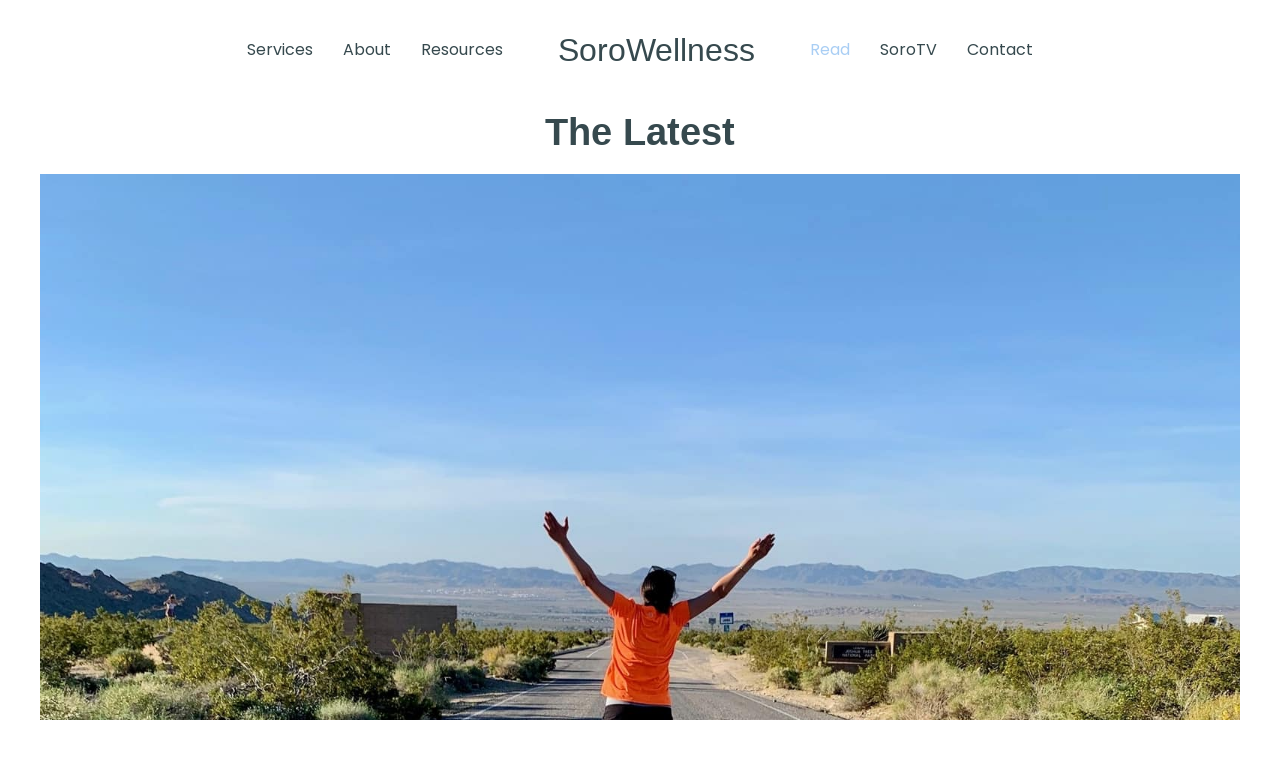

--- FILE ---
content_type: text/html; charset=utf-8
request_url: https://www.sorowellness.com/blog?44bcbd04_page=2
body_size: 4686
content:
<!DOCTYPE html><!-- Last Published: Tue Sep 12 2023 06:11:25 GMT+0000 (Coordinated Universal Time) --><html data-wf-domain="www.sorowellness.com" data-wf-page="5da648362b9e58132a31badb" data-wf-site="5d8e94fb934642d42fe18bfb" lang="en"><head><meta charset="utf-8"/><title>Blog</title><meta content="Blog" property="og:title"/><meta content="Blog" property="twitter:title"/><meta content="width=device-width, initial-scale=1" name="viewport"/><link href="https://cdn.prod.website-files.com/5d8e94fb934642d42fe18bfb/css/soro-wellness.webflow.341883862.css" rel="stylesheet" type="text/css"/><link href="https://fonts.googleapis.com" rel="preconnect"/><link href="https://fonts.gstatic.com" rel="preconnect" crossorigin="anonymous"/><script src="https://ajax.googleapis.com/ajax/libs/webfont/1.6.26/webfont.js" type="text/javascript"></script><script type="text/javascript">WebFont.load({  google: {    families: ["Open Sans:300,300italic,400,400italic,600,600italic,700,700italic,800,800italic","Inconsolata:400,700","Playfair Display:regular,700","Poppins:regular,500,600,700"]  }});</script><script src="https://use.typekit.net/ckc7rmu.js" type="text/javascript"></script><script type="text/javascript">try{Typekit.load();}catch(e){}</script><script type="text/javascript">!function(o,c){var n=c.documentElement,t=" w-mod-";n.className+=t+"js",("ontouchstart"in o||o.DocumentTouch&&c instanceof DocumentTouch)&&(n.className+=t+"touch")}(window,document);</script><link href="https://cdn.prod.website-files.com/img/favicon.ico" rel="shortcut icon" type="image/x-icon"/><link href="https://cdn.prod.website-files.com/img/webclip.png" rel="apple-touch-icon"/></head><body><div data-collapse="medium" data-animation="default" data-duration="400" data-easing="ease" data-easing2="ease" role="banner" class="navbar w-nav"><div class="div-block"><nav role="navigation" class="nav-menu-left w-nav-menu"><a href="/services" class="nav-link w-nav-link">Services</a><a href="/about" class="nav-link w-nav-link">About</a><a href="/resources" class="nav-link w-nav-link">Resources</a></nav><a href="/" class="brand w-nav-brand"><div class="text-block">SoroWellness</div></a><nav role="navigation" class="nav-menu-right w-nav-menu"><a href="/blog" aria-current="page" class="nav-link w-nav-link w--current">Read</a><a href="/watch" class="nav-link w-nav-link">SoroTV</a><a href="/contact" class="nav-link w-nav-link">Contact</a></nav></div><div class="w-nav-button"><div class="w-icon-nav-menu"></div></div></div><div data-collapse="medium" data-animation="default" data-duration="400" data-easing="ease" data-easing2="ease" role="banner" class="mobile-navbar w-nav"><div class="mobile-nav-container w-container"><a href="#" class="mobile-brand w-nav-brand"><div class="mobile-logo">SoroWellness</div></a><nav role="navigation" class="nav-menu w-nav-menu"><a href="/services" class="mobile-nav-link w-nav-link">Services</a><a href="/about" class="mobile-nav-link w-nav-link">About</a><a href="/resources" class="mobile-nav-link w-nav-link">Resources</a><a href="/blog" aria-current="page" class="mobile-nav-link w-nav-link w--current">Read</a><a href="/watch" class="mobile-nav-link w-nav-link">SoroTV</a><a href="/contact" class="mobile-nav-link w-nav-link">Contact</a></nav><div class="menu-button w-nav-button"><div class="mobile-nav-icon w-icon-nav-menu"></div></div></div></div><div><div class="heading-block"><h1 class="blog-header">The Latest</h1></div></div><div><div class="article-wrapper"><div class="collection-list-wrapper w-dyn-list"><div role="list" class="w-dyn-items"><div role="listitem" class="w-dyn-item"><img alt="" src="https://cdn.prod.website-files.com/5d96c7543b4362781103299d/5ee06ff41d0a95f409b397b0_IMG_8978%202-min.jpg" sizes="100vw" srcset="https://cdn.prod.website-files.com/5d96c7543b4362781103299d/5ee06ff41d0a95f409b397b0_IMG_8978%202-min-p-500.jpeg 500w, https://cdn.prod.website-files.com/5d96c7543b4362781103299d/5ee06ff41d0a95f409b397b0_IMG_8978%202-min-p-800.jpeg 800w, https://cdn.prod.website-files.com/5d96c7543b4362781103299d/5ee06ff41d0a95f409b397b0_IMG_8978%202-min-p-1080.jpeg 1080w, https://cdn.prod.website-files.com/5d96c7543b4362781103299d/5ee06ff41d0a95f409b397b0_IMG_8978%202-min-p-1600.jpeg 1600w, https://cdn.prod.website-files.com/5d96c7543b4362781103299d/5ee06ff41d0a95f409b397b0_IMG_8978%202-min-p-2000.jpeg 2000w, https://cdn.prod.website-files.com/5d96c7543b4362781103299d/5ee06ff41d0a95f409b397b0_IMG_8978%202-min-p-2600.jpeg 2600w, https://cdn.prod.website-files.com/5d96c7543b4362781103299d/5ee06ff41d0a95f409b397b0_IMG_8978%202-min.jpg 3024w"/><div class="article-meta featured"><a href="/articles/five-things-to-do-this-week-for-your-mental-health" class="underline-link w-inline-block"><div class="underline-link-text">Self-Awareness</div><div class="underline-link-underline"><div class="underline-link-progress"></div></div></a><div class="article-meta-divider">•</div><div class="article-meta-date">June 9, 2020</div></div><a href="/articles/five-things-to-do-this-week-for-your-mental-health" class="article-title-link w-inline-block"><h2 class="featured-article-heading featured">Five Things to do This Week for Your Mental Health</h2><div class="post-summary w-dyn-bind-empty"></div></a></div></div></div></div></div><div class="section category-switcher-section"><div class="article-wrapper text-center"><div class="category-switcher"><div class="text-alt text-muted">By category:</div><div class="w-dyn-list"><div role="list" class="article-categories-list w-dyn-items"><div role="listitem" class="article-categories-list-item w-dyn-item"><a href="/article-categories/anxiety" class="underline-link w-inline-block"><div class="underline-link-text">Anxiety</div><div class="underline-link-underline"><div class="underline-link-progress"></div></div></a></div><div role="listitem" class="article-categories-list-item w-dyn-item"><a href="/article-categories/grief" class="underline-link w-inline-block"><div class="underline-link-text">Grief</div><div style="background-color:#36494e" class="underline-link-underline"><div class="underline-link-progress"></div></div></a></div><div role="listitem" class="article-categories-list-item w-dyn-item"><a href="/article-categories/happiness" class="underline-link w-inline-block"><div class="underline-link-text">Happiness</div><div style="background-color:hsla(60.666666666666664, 100.00%, 82.35%, 1.00)" class="underline-link-underline"><div class="underline-link-progress"></div></div></a></div><div role="listitem" class="article-categories-list-item w-dyn-item"><a href="/article-categories/inspire" class="underline-link w-inline-block"><div class="underline-link-text">Inspire</div><div class="underline-link-underline"><div class="underline-link-progress"></div></div></a></div><div role="listitem" class="article-categories-list-item w-dyn-item"><a href="/article-categories/parenting" class="underline-link w-inline-block"><div class="underline-link-text">Parenting</div><div class="underline-link-underline"><div class="underline-link-progress"></div></div></a></div><div role="listitem" class="article-categories-list-item w-dyn-item"><a href="/article-categories/relationships" class="underline-link w-inline-block"><div class="underline-link-text">Relationships</div><div style="background-color:hsla(345, 65.38%, 59.22%, 1.00)" class="underline-link-underline"><div class="underline-link-progress"></div></div></a></div><div role="listitem" class="article-categories-list-item w-dyn-item"><a href="/article-categories/self-awareness" class="underline-link w-inline-block"><div class="underline-link-text">Self-Awareness</div><div style="background-color:#b4f8c8" class="underline-link-underline"><div class="underline-link-progress"></div></div></a></div><div role="listitem" class="article-categories-list-item w-dyn-item"><a href="/article-categories/travel" class="underline-link w-inline-block"><div class="underline-link-text">Travel</div><div style="background-color:#5ee4f1" class="underline-link-underline"><div class="underline-link-progress"></div></div></a></div></div></div></div></div></div><div class="section no-top-space"><div class="article-wrapper grid-container"><div class="w-dyn-list"><div role="list" class="articles-grid w-dyn-items"><div role="listitem" class="w-dyn-item"><div class="w-layout-grid article-grid-item"><a style="border-color:#b4f8c8" href="/articles/7-ways-to-be-more-present-in-2020" class="article-image-link article-grid-image-link w-inline-block"><img alt="" src="https://cdn.prod.website-files.com/5d96c7543b4362781103299d/5de5eec89a5e6dcece9edd62_ian-schneider-PAykYb-8Er8-unsplash.jpeg" sizes="100vw" srcset="https://cdn.prod.website-files.com/5d96c7543b4362781103299d/5de5eec89a5e6dcece9edd62_ian-schneider-PAykYb-8Er8-unsplash-p-500.jpeg 500w, https://cdn.prod.website-files.com/5d96c7543b4362781103299d/5de5eec89a5e6dcece9edd62_ian-schneider-PAykYb-8Er8-unsplash-p-800.jpeg 800w, https://cdn.prod.website-files.com/5d96c7543b4362781103299d/5de5eec89a5e6dcece9edd62_ian-schneider-PAykYb-8Er8-unsplash-p-1080.jpeg 1080w, https://cdn.prod.website-files.com/5d96c7543b4362781103299d/5de5eec89a5e6dcece9edd62_ian-schneider-PAykYb-8Er8-unsplash-p-1600.jpeg 1600w, https://cdn.prod.website-files.com/5d96c7543b4362781103299d/5de5eec89a5e6dcece9edd62_ian-schneider-PAykYb-8Er8-unsplash-p-2000.jpeg 2000w, https://cdn.prod.website-files.com/5d96c7543b4362781103299d/5de5eec89a5e6dcece9edd62_ian-schneider-PAykYb-8Er8-unsplash-p-2600.jpeg 2600w, https://cdn.prod.website-files.com/5d96c7543b4362781103299d/5de5eec89a5e6dcece9edd62_ian-schneider-PAykYb-8Er8-unsplash-p-3200.jpeg 3200w, https://cdn.prod.website-files.com/5d96c7543b4362781103299d/5de5eec89a5e6dcece9edd62_ian-schneider-PAykYb-8Er8-unsplash.jpeg 3553w"/></a><div class="article-grid-text"><div class="article-meta article-grid-meta"><a href="#" class="underline-link w-inline-block"><div class="underline-link-text">Self-Awareness</div><div style="background-color:#b4f8c8" class="underline-link-underline"><div class="underline-link-progress"></div></div></a><div class="article-meta-divider article-grid-meta-divider">•</div><div class="article-meta-date article-grid-meta-date">January 6, 2020</div></div><a href="/articles/7-ways-to-be-more-present-in-2020" class="link-block w-inline-block"><h4 class="article-grid-heading">7 Ways to Be More Present in 2020</h4></a></div></div></div><div role="listitem" class="w-dyn-item"><div class="w-layout-grid article-grid-item"><a style="border-color:#36494e" href="/articles/celebrating-the-holidays-without-your-loved-one" class="article-image-link article-grid-image-link w-inline-block"><img alt="" src="https://cdn.prod.website-files.com/5d96c7543b4362781103299d/5ddf4c29cd25be14e67cf610_element5-digital-RPjyNMHDrFY-unsplash.jpeg" sizes="100vw" srcset="https://cdn.prod.website-files.com/5d96c7543b4362781103299d/5ddf4c29cd25be14e67cf610_element5-digital-RPjyNMHDrFY-unsplash-p-500.jpeg 500w, https://cdn.prod.website-files.com/5d96c7543b4362781103299d/5ddf4c29cd25be14e67cf610_element5-digital-RPjyNMHDrFY-unsplash-p-800.jpeg 800w, https://cdn.prod.website-files.com/5d96c7543b4362781103299d/5ddf4c29cd25be14e67cf610_element5-digital-RPjyNMHDrFY-unsplash-p-1080.jpeg 1080w, https://cdn.prod.website-files.com/5d96c7543b4362781103299d/5ddf4c29cd25be14e67cf610_element5-digital-RPjyNMHDrFY-unsplash-p-1600.jpeg 1600w, https://cdn.prod.website-files.com/5d96c7543b4362781103299d/5ddf4c29cd25be14e67cf610_element5-digital-RPjyNMHDrFY-unsplash-p-2000.jpeg 2000w, https://cdn.prod.website-files.com/5d96c7543b4362781103299d/5ddf4c29cd25be14e67cf610_element5-digital-RPjyNMHDrFY-unsplash.jpeg 2471w"/></a><div class="article-grid-text"><div class="article-meta article-grid-meta"><a href="#" class="underline-link w-inline-block"><div class="underline-link-text">Grief</div><div style="background-color:#36494e" class="underline-link-underline"><div class="underline-link-progress"></div></div></a><div class="article-meta-divider article-grid-meta-divider">•</div><div class="article-meta-date article-grid-meta-date">December 2, 2019</div></div><a href="/articles/celebrating-the-holidays-without-your-loved-one" class="link-block w-inline-block"><h4 class="article-grid-heading">Celebrating the Holidays Without Your Loved One</h4></a></div></div></div><div role="listitem" class="w-dyn-item"><div class="w-layout-grid article-grid-item"><a href="/articles/how-to-socialize-as-an-introvert" class="article-image-link article-grid-image-link w-inline-block"><img alt="" src="https://cdn.prod.website-files.com/5d96c7543b4362781103299d/5dcba82afcf6bc81a9cf818a_jens-johnsson-apz-nFR0NlQ-unsplash.jpeg" sizes="100vw" srcset="https://cdn.prod.website-files.com/5d96c7543b4362781103299d/5dcba82afcf6bc81a9cf818a_jens-johnsson-apz-nFR0NlQ-unsplash-p-500.jpeg 500w, https://cdn.prod.website-files.com/5d96c7543b4362781103299d/5dcba82afcf6bc81a9cf818a_jens-johnsson-apz-nFR0NlQ-unsplash-p-800.jpeg 800w, https://cdn.prod.website-files.com/5d96c7543b4362781103299d/5dcba82afcf6bc81a9cf818a_jens-johnsson-apz-nFR0NlQ-unsplash-p-1080.jpeg 1080w, https://cdn.prod.website-files.com/5d96c7543b4362781103299d/5dcba82afcf6bc81a9cf818a_jens-johnsson-apz-nFR0NlQ-unsplash-p-1600.jpeg 1600w, https://cdn.prod.website-files.com/5d96c7543b4362781103299d/5dcba82afcf6bc81a9cf818a_jens-johnsson-apz-nFR0NlQ-unsplash-p-2000.jpeg 2000w, https://cdn.prod.website-files.com/5d96c7543b4362781103299d/5dcba82afcf6bc81a9cf818a_jens-johnsson-apz-nFR0NlQ-unsplash.jpeg 2546w"/></a><div class="article-grid-text"><div class="article-meta article-grid-meta"><a href="#" class="underline-link w-inline-block"><div class="underline-link-text w-dyn-bind-empty"></div><div class="underline-link-underline"><div class="underline-link-progress"></div></div></a><div class="article-meta-divider article-grid-meta-divider">•</div><div class="article-meta-date article-grid-meta-date">November 12, 2019</div></div><a href="/articles/how-to-socialize-as-an-introvert" class="link-block w-inline-block"><h4 class="article-grid-heading">How to Socialize As an Introvert</h4></a></div></div></div><div role="listitem" class="w-dyn-item"><div class="w-layout-grid article-grid-item"><a style="border-color:#36494e" href="/articles/a-letter-to-everyone-who-has-lost-a-parent" class="article-image-link article-grid-image-link w-inline-block"><img alt="" src="https://cdn.prod.website-files.com/5d96c7543b4362781103299d/5dc3d56d7a00aa0614aa6886_0__lxcbSPZjTjs6Iv6.jpeg" sizes="100vw" srcset="https://cdn.prod.website-files.com/5d96c7543b4362781103299d/5dc3d56d7a00aa0614aa6886_0__lxcbSPZjTjs6Iv6-p-500.jpeg 500w, https://cdn.prod.website-files.com/5d96c7543b4362781103299d/5dc3d56d7a00aa0614aa6886_0__lxcbSPZjTjs6Iv6.jpeg 612w"/></a><div class="article-grid-text"><div class="article-meta article-grid-meta"><a href="#" class="underline-link w-inline-block"><div class="underline-link-text">Grief</div><div style="background-color:#36494e" class="underline-link-underline"><div class="underline-link-progress"></div></div></a><div class="article-meta-divider article-grid-meta-divider">•</div><div class="article-meta-date article-grid-meta-date">November 12, 2019</div></div><a href="/articles/a-letter-to-everyone-who-has-lost-a-parent" class="link-block w-inline-block"><h4 class="article-grid-heading">A Letter to Everyone Who Has Lost a Parent</h4></a></div></div></div><div role="listitem" class="w-dyn-item"><div class="w-layout-grid article-grid-item"><a style="border-color:hsla(60.666666666666664, 100.00%, 82.35%, 1.00)" href="/articles/how-to-find-balance-in-your-life" class="article-image-link article-grid-image-link w-inline-block"><img alt="" src="https://cdn.prod.website-files.com/5d96c7543b4362781103299d/5dc526192ad9142591af7401_nathan-dumlao-3kZpELkaxHc-unsplash.jpeg" sizes="100vw" srcset="https://cdn.prod.website-files.com/5d96c7543b4362781103299d/5dc526192ad9142591af7401_nathan-dumlao-3kZpELkaxHc-unsplash-p-500.jpeg 500w, https://cdn.prod.website-files.com/5d96c7543b4362781103299d/5dc526192ad9142591af7401_nathan-dumlao-3kZpELkaxHc-unsplash-p-800.jpeg 800w, https://cdn.prod.website-files.com/5d96c7543b4362781103299d/5dc526192ad9142591af7401_nathan-dumlao-3kZpELkaxHc-unsplash-p-1080.jpeg 1080w, https://cdn.prod.website-files.com/5d96c7543b4362781103299d/5dc526192ad9142591af7401_nathan-dumlao-3kZpELkaxHc-unsplash-p-1600.jpeg 1600w, https://cdn.prod.website-files.com/5d96c7543b4362781103299d/5dc526192ad9142591af7401_nathan-dumlao-3kZpELkaxHc-unsplash-p-2000.jpeg 2000w, https://cdn.prod.website-files.com/5d96c7543b4362781103299d/5dc526192ad9142591af7401_nathan-dumlao-3kZpELkaxHc-unsplash-p-2600.jpeg 2600w, https://cdn.prod.website-files.com/5d96c7543b4362781103299d/5dc526192ad9142591af7401_nathan-dumlao-3kZpELkaxHc-unsplash-p-3200.jpeg 3200w, https://cdn.prod.website-files.com/5d96c7543b4362781103299d/5dc526192ad9142591af7401_nathan-dumlao-3kZpELkaxHc-unsplash.jpeg 4480w"/></a><div class="article-grid-text"><div class="article-meta article-grid-meta"><a href="#" class="underline-link w-inline-block"><div class="underline-link-text">Happiness</div><div style="background-color:hsla(60.666666666666664, 100.00%, 82.35%, 1.00)" class="underline-link-underline"><div class="underline-link-progress"></div></div></a><div class="article-meta-divider article-grid-meta-divider">•</div><div class="article-meta-date article-grid-meta-date">November 12, 2019</div></div><a href="/articles/how-to-find-balance-in-your-life" class="link-block w-inline-block"><h4 class="article-grid-heading">How to Find Balance in Your Life</h4></a></div></div></div><div role="listitem" class="w-dyn-item"><div class="w-layout-grid article-grid-item"><a style="border-color:hsla(345, 65.38%, 59.22%, 1.00)" href="/articles/recovering-from-a-breakup" class="article-image-link article-grid-image-link w-inline-block"><img alt="" src="https://cdn.prod.website-files.com/5d96c7543b4362781103299d/5dc3b6b40250c96a24513ac0_IMG_1012%202.jpeg" sizes="100vw" srcset="https://cdn.prod.website-files.com/5d96c7543b4362781103299d/5dc3b6b40250c96a24513ac0_IMG_1012%202-p-500.jpeg 500w, https://cdn.prod.website-files.com/5d96c7543b4362781103299d/5dc3b6b40250c96a24513ac0_IMG_1012%202-p-800.jpeg 800w, https://cdn.prod.website-files.com/5d96c7543b4362781103299d/5dc3b6b40250c96a24513ac0_IMG_1012%202-p-1080.jpeg 1080w, https://cdn.prod.website-files.com/5d96c7543b4362781103299d/5dc3b6b40250c96a24513ac0_IMG_1012%202-p-1600.jpeg 1600w, https://cdn.prod.website-files.com/5d96c7543b4362781103299d/5dc3b6b40250c96a24513ac0_IMG_1012%202-p-2000.jpeg 2000w, https://cdn.prod.website-files.com/5d96c7543b4362781103299d/5dc3b6b40250c96a24513ac0_IMG_1012%202-p-2600.jpeg 2600w, https://cdn.prod.website-files.com/5d96c7543b4362781103299d/5dc3b6b40250c96a24513ac0_IMG_1012%202.jpeg 3024w"/></a><div class="article-grid-text"><div class="article-meta article-grid-meta"><a href="#" class="underline-link w-inline-block"><div class="underline-link-text">Relationships</div><div style="background-color:hsla(345, 65.38%, 59.22%, 1.00)" class="underline-link-underline"><div class="underline-link-progress"></div></div></a><div class="article-meta-divider article-grid-meta-divider">•</div><div class="article-meta-date article-grid-meta-date">November 12, 2019</div></div><a href="/articles/recovering-from-a-breakup" class="link-block w-inline-block"><h4 class="article-grid-heading">Recovering From a Breakup</h4></a></div></div></div><div role="listitem" class="w-dyn-item"><div class="w-layout-grid article-grid-item"><a style="border-color:hsla(60.666666666666664, 100.00%, 82.35%, 1.00)" href="/articles/how-to-embrace-change" class="article-image-link article-grid-image-link w-inline-block"><img alt="" src="https://cdn.prod.website-files.com/5d96c7543b4362781103299d/5dc3ba06c64eb00adb8d999b_IMG_8955%202.jpeg" sizes="100vw" srcset="https://cdn.prod.website-files.com/5d96c7543b4362781103299d/5dc3ba06c64eb00adb8d999b_IMG_8955%202-p-500.jpeg 500w, https://cdn.prod.website-files.com/5d96c7543b4362781103299d/5dc3ba06c64eb00adb8d999b_IMG_8955%202-p-800.jpeg 800w, https://cdn.prod.website-files.com/5d96c7543b4362781103299d/5dc3ba06c64eb00adb8d999b_IMG_8955%202-p-1080.jpeg 1080w, https://cdn.prod.website-files.com/5d96c7543b4362781103299d/5dc3ba06c64eb00adb8d999b_IMG_8955%202-p-1600.jpeg 1600w, https://cdn.prod.website-files.com/5d96c7543b4362781103299d/5dc3ba06c64eb00adb8d999b_IMG_8955%202-p-2000.jpeg 2000w, https://cdn.prod.website-files.com/5d96c7543b4362781103299d/5dc3ba06c64eb00adb8d999b_IMG_8955%202-p-2600.jpeg 2600w, https://cdn.prod.website-files.com/5d96c7543b4362781103299d/5dc3ba06c64eb00adb8d999b_IMG_8955%202.jpeg 3024w"/></a><div class="article-grid-text"><div class="article-meta article-grid-meta"><a href="#" class="underline-link w-inline-block"><div class="underline-link-text">Happiness</div><div style="background-color:hsla(60.666666666666664, 100.00%, 82.35%, 1.00)" class="underline-link-underline"><div class="underline-link-progress"></div></div></a><div class="article-meta-divider article-grid-meta-divider">•</div><div class="article-meta-date article-grid-meta-date">November 12, 2019</div></div><a href="/articles/how-to-embrace-change" class="link-block w-inline-block"><h4 class="article-grid-heading">How to Embrace Change</h4></a></div></div></div><div role="listitem" class="w-dyn-item"><div class="w-layout-grid article-grid-item"><a style="border-color:hsla(60.666666666666664, 100.00%, 82.35%, 1.00)" href="/articles/getting-through-adversity-when-you-are-almost-30" class="article-image-link article-grid-image-link w-inline-block"><img alt="" src="https://cdn.prod.website-files.com/5d96c7543b4362781103299d/5dc3bdafb0a6929ce44ee358_Screen%20Shot%202019-11-06%20at%2010.44.55%20PM.jpeg" sizes="100vw" srcset="https://cdn.prod.website-files.com/5d96c7543b4362781103299d/5dc3bdafb0a6929ce44ee358_Screen%20Shot%202019-11-06%20at%2010.44.55%20PM-p-500.jpeg 500w, https://cdn.prod.website-files.com/5d96c7543b4362781103299d/5dc3bdafb0a6929ce44ee358_Screen%20Shot%202019-11-06%20at%2010.44.55%20PM-p-800.jpeg 800w, https://cdn.prod.website-files.com/5d96c7543b4362781103299d/5dc3bdafb0a6929ce44ee358_Screen%20Shot%202019-11-06%20at%2010.44.55%20PM.jpeg 978w"/></a><div class="article-grid-text"><div class="article-meta article-grid-meta"><a href="#" class="underline-link w-inline-block"><div class="underline-link-text">Happiness</div><div style="background-color:hsla(60.666666666666664, 100.00%, 82.35%, 1.00)" class="underline-link-underline"><div class="underline-link-progress"></div></div></a><div class="article-meta-divider article-grid-meta-divider">•</div><div class="article-meta-date article-grid-meta-date">November 12, 2019</div></div><a href="/articles/getting-through-adversity-when-you-are-almost-30" class="link-block w-inline-block"><h4 class="article-grid-heading">Getting Through Adversity When You Are Almost 30</h4></a></div></div></div><div role="listitem" class="w-dyn-item"><div class="w-layout-grid article-grid-item"><a style="border-color:hsla(60.666666666666664, 100.00%, 82.35%, 1.00)" href="/articles/how-saying-no-can-help-you-live-a-better-life" class="article-image-link article-grid-image-link w-inline-block"><img alt="" src="https://cdn.prod.website-files.com/5d96c7543b4362781103299d/5dc3d245b5bec238d8f00009_7524917296_IMG_0336.jpeg" sizes="100vw" srcset="https://cdn.prod.website-files.com/5d96c7543b4362781103299d/5dc3d245b5bec238d8f00009_7524917296_IMG_0336-p-500.jpeg 500w, https://cdn.prod.website-files.com/5d96c7543b4362781103299d/5dc3d245b5bec238d8f00009_7524917296_IMG_0336-p-800.jpeg 800w, https://cdn.prod.website-files.com/5d96c7543b4362781103299d/5dc3d245b5bec238d8f00009_7524917296_IMG_0336-p-1080.jpeg 1080w, https://cdn.prod.website-files.com/5d96c7543b4362781103299d/5dc3d245b5bec238d8f00009_7524917296_IMG_0336-p-1600.jpeg 1600w, https://cdn.prod.website-files.com/5d96c7543b4362781103299d/5dc3d245b5bec238d8f00009_7524917296_IMG_0336-p-2000.jpeg 2000w, https://cdn.prod.website-files.com/5d96c7543b4362781103299d/5dc3d245b5bec238d8f00009_7524917296_IMG_0336-p-2600.jpeg 2600w, https://cdn.prod.website-files.com/5d96c7543b4362781103299d/5dc3d245b5bec238d8f00009_7524917296_IMG_0336-p-3200.jpeg 3200w, https://cdn.prod.website-files.com/5d96c7543b4362781103299d/5dc3d245b5bec238d8f00009_7524917296_IMG_0336.jpeg 3456w"/></a><div class="article-grid-text"><div class="article-meta article-grid-meta"><a href="#" class="underline-link w-inline-block"><div class="underline-link-text">Happiness</div><div style="background-color:hsla(60.666666666666664, 100.00%, 82.35%, 1.00)" class="underline-link-underline"><div class="underline-link-progress"></div></div></a><div class="article-meta-divider article-grid-meta-divider">•</div><div class="article-meta-date article-grid-meta-date">November 12, 2019</div></div><a href="/articles/how-saying-no-can-help-you-live-a-better-life" class="link-block w-inline-block"><h4 class="article-grid-heading">How Saying “No” Can Help You Live A Better Life</h4></a></div></div></div></div><div role="navigation" aria-label="List" class="w-pagination-wrapper"><a href="?44bcbd04_page=2&amp;f6704d28_page=1" aria-label="Previous Page" class="w-pagination-previous"><svg class="w-pagination-previous-icon" height="12px" width="12px" xmlns="http://www.w3.org/2000/svg" viewBox="0 0 12 12" transform="translate(0, 1)"><path fill="none" stroke="currentColor" fill-rule="evenodd" d="M8 10L4 6l4-4"></path></svg><div class="w-inline-block">Previous</div></a><a href="?44bcbd04_page=2&amp;f6704d28_page=3" aria-label="Next Page" class="w-pagination-next button-1"><div class="w-inline-block">Next</div><svg class="w-pagination-next-icon" height="12px" width="12px" xmlns="http://www.w3.org/2000/svg" viewBox="0 0 12 12" transform="translate(0, 1)"><path fill="none" stroke="currentColor" fill-rule="evenodd" d="M4 2l4 4-4 4"></path></svg></a><link rel="prerender" href="?44bcbd04_page=2&amp;f6704d28_page=3"/></div></div></div></div><div class="footer"><div class="container w-container"><div class="columns w-row"><div class="footer-column-1 w-col w-col-3 w-col-tiny-tiny-stack"><a href="/" class="footer-logo-block w-inline-block"><div class="footer-logo">SoroWellness</div><div class="footer-copyright">© 2019 All Rights reserved.<br/></div></a></div><div class="footer-column-2 w-col w-col-3 w-col-tiny-tiny-stack"><ul role="list" class="footer-column-list w-list-unstyled"><li class="list-item"><a href="/about" class="footer-link">About</a></li><li><a href="/blog" aria-current="page" class="footer-link w--current">Blog</a></li><li><a href="/contact" class="footer-link">Contact</a></li></ul></div><div class="footer-column-3 w-col w-col-3 w-col-tiny-tiny-stack"><ul role="list" class="footer-column-list w-list-unstyled"><li><a href="/resources" class="footer-link">Resources</a></li><li><a href="/watch" class="footer-link">SoroTV</a></li><li><a href="/blog" aria-current="page" class="footer-link w--current">Blog</a></li></ul></div><div class="footer-column-4 w-col w-col-3 w-col-tiny-tiny-stack"><div class="social-icons-block"><a href="https://instagram.com/sorowellness" class="social-link-block w-inline-block"><img src="https://cdn.prod.website-files.com/5d8e94fb934642d42fe18bfb/5db799c7411dd9483cf35bb6_instagram-brands.svg" width="25" alt="" class="social-icon"/></a><a href="https://youtube.com/sorowellness" class="social-link-block w-inline-block"><img src="https://cdn.prod.website-files.com/5d8e94fb934642d42fe18bfb/5db79a116c50c25760a61f51_youtube-brands.svg" width="25" alt="" class="social-icon"/></a><a href="https://pinterest.com/sorowellness" class="social-link-block w-inline-block"><img src="https://cdn.prod.website-files.com/5d8e94fb934642d42fe18bfb/5db79b7b411dd9655af36893_pinterest-brands.svg" width="25" alt="" class="social-icon"/></a><a href="https://www.facebook.com/sorowellness" class="w-inline-block"><img src="https://cdn.prod.website-files.com/5d8e94fb934642d42fe18bfb/5dd5f0688990fdbd5e0c6746_facebook-f-brands.svg" width="18" alt="" class="social-icon"/></a></div></div></div></div></div><div class="footer mobile-footer"><div class="container w-container"><div class="mobile-footer-wrapper"><div class="footer-logo">Soro Wellness</div><div class="mobile-footer-links w-row"><div class="mobile-links-left w-col w-col-6 w-col-small-6"><ul role="list" class="mobile-links-left-list w-list-unstyled"><li class="mobile-footer-link-item"><a href="/about" class="mobile-footer-link">About</a></li><li class="mobile-footer-link-item"><a href="/services" class="mobile-footer-link">Services</a></li><li class="mobile-footer-link-item"><a href="/resources" class="mobile-footer-link">Resources</a></li></ul></div><div class="mobile-links-right w-col w-col-6 w-col-small-6"><ul role="list" class="mobile-links-right-list w-list-unstyled"><li class="mobile-footer-link-item"><a href="/blog" aria-current="page" class="mobile-footer-link w--current">Blog</a></li><li class="mobile-footer-link-item"><a href="/watch" class="mobile-footer-link">SoroTV</a></li><li class="mobile-footer-link-item"><a href="/contact" class="mobile-footer-link">Contact</a></li></ul></div></div><div class="social-icons-block"><a href="https://instagram.com/sorowellness" class="social-link-block w-inline-block"><img src="https://cdn.prod.website-files.com/5d8e94fb934642d42fe18bfb/5db799c7411dd9483cf35bb6_instagram-brands.svg" width="25" alt="" class="social-icon"/></a><a href="https://youtube.com/sorowellness" class="social-link-block w-inline-block"><img src="https://cdn.prod.website-files.com/5d8e94fb934642d42fe18bfb/5db79a116c50c25760a61f51_youtube-brands.svg" width="25" alt="" class="social-icon"/></a><a href="https://pinterest.com/sorowellness" class="social-link-block w-inline-block"><img src="https://cdn.prod.website-files.com/5d8e94fb934642d42fe18bfb/5db79b7b411dd9655af36893_pinterest-brands.svg" width="25" alt="" class="social-icon"/></a><a href="https://facebook.com/sorowellness" class="social-link-block w-inline-block"><img src="https://cdn.prod.website-files.com/5d8e94fb934642d42fe18bfb/5dd5f0688990fdbd5e0c6746_facebook-f-brands.svg" width="18" alt="" class="social-icon"/></a></div><div class="footer-copyright">© 2019 Soro Wellness. All rights reserved.<br/>Design by Raven Branding. <a href="/privacy-policy" class="privacy-policy-link">View Privacy Policy.</a></div></div></div></div><script src="https://d3e54v103j8qbb.cloudfront.net/js/jquery-3.5.1.min.dc5e7f18c8.js?site=5d8e94fb934642d42fe18bfb" type="text/javascript" integrity="sha256-9/aliU8dGd2tb6OSsuzixeV4y/faTqgFtohetphbbj0=" crossorigin="anonymous"></script><script src="https://cdn.prod.website-files.com/5d8e94fb934642d42fe18bfb/js/webflow.1f0e058d3.js" type="text/javascript"></script></body></html>

--- FILE ---
content_type: text/css
request_url: https://cdn.prod.website-files.com/5d8e94fb934642d42fe18bfb/css/soro-wellness.webflow.341883862.css
body_size: 13962
content:
html {
  -ms-text-size-adjust: 100%;
  -webkit-text-size-adjust: 100%;
  font-family: sans-serif;
}

body {
  margin: 0;
}

article, aside, details, figcaption, figure, footer, header, hgroup, main, menu, nav, section, summary {
  display: block;
}

audio, canvas, progress, video {
  vertical-align: baseline;
  display: inline-block;
}

audio:not([controls]) {
  height: 0;
  display: none;
}

[hidden], template {
  display: none;
}

a {
  background-color: rgba(0, 0, 0, 0);
}

a:active, a:hover {
  outline: 0;
}

abbr[title] {
  border-bottom: 1px dotted;
}

b, strong {
  font-weight: bold;
}

dfn {
  font-style: italic;
}

h1 {
  margin: .67em 0;
  font-size: 2em;
}

mark {
  color: #000;
  background: #ff0;
}

small {
  font-size: 80%;
}

sub, sup {
  vertical-align: baseline;
  font-size: 75%;
  line-height: 0;
  position: relative;
}

sup {
  top: -.5em;
}

sub {
  bottom: -.25em;
}

img {
  border: 0;
}

svg:not(:root) {
  overflow: hidden;
}

figure {
  margin: 1em 40px;
}

hr {
  box-sizing: content-box;
  height: 0;
}

pre {
  overflow: auto;
}

code, kbd, pre, samp {
  font-family: monospace;
  font-size: 1em;
}

button, input, optgroup, select, textarea {
  color: inherit;
  font: inherit;
  margin: 0;
}

button {
  overflow: visible;
}

button, select {
  text-transform: none;
}

button, html input[type="button"], input[type="reset"] {
  -webkit-appearance: button;
  cursor: pointer;
}

button[disabled], html input[disabled] {
  cursor: default;
}

button::-moz-focus-inner, input::-moz-focus-inner {
  border: 0;
  padding: 0;
}

input {
  line-height: normal;
}

input[type="checkbox"], input[type="radio"] {
  box-sizing: border-box;
  padding: 0;
}

input[type="number"]::-webkit-inner-spin-button, input[type="number"]::-webkit-outer-spin-button {
  height: auto;
}

input[type="search"] {
  -webkit-appearance: none;
}

input[type="search"]::-webkit-search-cancel-button, input[type="search"]::-webkit-search-decoration {
  -webkit-appearance: none;
}

fieldset {
  border: 1px solid silver;
  margin: 0 2px;
  padding: .35em .625em .75em;
}

legend {
  border: 0;
  padding: 0;
}

textarea {
  overflow: auto;
}

optgroup {
  font-weight: bold;
}

table {
  border-collapse: collapse;
  border-spacing: 0;
}

td, th {
  padding: 0;
}

@font-face {
  font-family: webflow-icons;
  src: url("[data-uri]") format("truetype");
  font-weight: normal;
  font-style: normal;
}

[class^="w-icon-"], [class*=" w-icon-"] {
  speak: none;
  font-variant: normal;
  text-transform: none;
  -webkit-font-smoothing: antialiased;
  -moz-osx-font-smoothing: grayscale;
  font-style: normal;
  font-weight: normal;
  line-height: 1;
  font-family: webflow-icons !important;
}

.w-icon-slider-right:before {
  content: "";
}

.w-icon-slider-left:before {
  content: "";
}

.w-icon-nav-menu:before {
  content: "";
}

.w-icon-arrow-down:before, .w-icon-dropdown-toggle:before {
  content: "";
}

.w-icon-file-upload-remove:before {
  content: "";
}

.w-icon-file-upload-icon:before {
  content: "";
}

* {
  box-sizing: border-box;
}

html {
  height: 100%;
}

body {
  min-height: 100%;
  color: #333;
  background-color: #fff;
  margin: 0;
  font-family: Arial, sans-serif;
  font-size: 14px;
  line-height: 20px;
}

img {
  max-width: 100%;
  vertical-align: middle;
  display: inline-block;
}

html.w-mod-touch * {
  background-attachment: scroll !important;
}

.w-block {
  display: block;
}

.w-inline-block {
  max-width: 100%;
  display: inline-block;
}

.w-clearfix:before, .w-clearfix:after {
  content: " ";
  grid-area: 1 / 1 / 2 / 2;
  display: table;
}

.w-clearfix:after {
  clear: both;
}

.w-hidden {
  display: none;
}

.w-button {
  color: #fff;
  line-height: inherit;
  cursor: pointer;
  background-color: #3898ec;
  border: 0;
  border-radius: 0;
  padding: 9px 15px;
  text-decoration: none;
  display: inline-block;
}

input.w-button {
  -webkit-appearance: button;
}

html[data-w-dynpage] [data-w-cloak] {
  color: rgba(0, 0, 0, 0) !important;
}

.w-webflow-badge, .w-webflow-badge * {
  z-index: auto;
  visibility: visible;
  box-sizing: border-box;
  width: auto;
  height: auto;
  max-height: none;
  max-width: none;
  min-height: 0;
  min-width: 0;
  float: none;
  clear: none;
  box-shadow: none;
  opacity: 1;
  direction: ltr;
  font-family: inherit;
  font-weight: inherit;
  color: inherit;
  font-size: inherit;
  line-height: inherit;
  font-style: inherit;
  font-variant: inherit;
  text-align: inherit;
  letter-spacing: inherit;
  -webkit-text-decoration: inherit;
  text-decoration: inherit;
  text-indent: 0;
  text-transform: inherit;
  text-shadow: none;
  font-smoothing: auto;
  vertical-align: baseline;
  cursor: inherit;
  white-space: inherit;
  word-break: normal;
  word-spacing: normal;
  word-wrap: normal;
  background: none;
  border: 0 rgba(0, 0, 0, 0);
  border-radius: 0;
  margin: 0;
  padding: 0;
  list-style-type: disc;
  transition: none;
  display: block;
  position: static;
  top: auto;
  bottom: auto;
  left: auto;
  right: auto;
  overflow: visible;
  transform: none;
}

.w-webflow-badge {
  white-space: nowrap;
  cursor: pointer;
  box-shadow: 0 0 0 1px rgba(0, 0, 0, .1), 0 1px 3px rgba(0, 0, 0, .1);
  visibility: visible !important;
  z-index: 2147483647 !important;
  color: #aaadb0 !important;
  opacity: 1 !important;
  width: auto !important;
  height: auto !important;
  background-color: #fff !important;
  border-radius: 3px !important;
  margin: 0 !important;
  padding: 6px 8px 6px 6px !important;
  font-size: 12px !important;
  line-height: 14px !important;
  text-decoration: none !important;
  display: inline-block !important;
  position: fixed !important;
  top: auto !important;
  bottom: 12px !important;
  left: auto !important;
  right: 12px !important;
  overflow: visible !important;
  transform: none !important;
}

.w-webflow-badge > img {
  visibility: visible !important;
  opacity: 1 !important;
  vertical-align: middle !important;
  display: inline-block !important;
}

h1, h2, h3, h4, h5, h6 {
  margin-bottom: 10px;
  font-weight: bold;
}

h1 {
  margin-top: 20px;
  font-size: 38px;
  line-height: 44px;
}

h2 {
  margin-top: 20px;
  font-size: 32px;
  line-height: 36px;
}

h3 {
  margin-top: 20px;
  font-size: 24px;
  line-height: 30px;
}

h4 {
  margin-top: 10px;
  font-size: 18px;
  line-height: 24px;
}

h5 {
  margin-top: 10px;
  font-size: 14px;
  line-height: 20px;
}

h6 {
  margin-top: 10px;
  font-size: 12px;
  line-height: 18px;
}

p {
  margin-top: 0;
  margin-bottom: 10px;
}

blockquote {
  border-left: 5px solid #e2e2e2;
  margin: 0 0 10px;
  padding: 10px 20px;
  font-size: 18px;
  line-height: 22px;
}

figure {
  margin: 0 0 10px;
}

figcaption {
  text-align: center;
  margin-top: 5px;
}

ul, ol {
  margin-top: 0;
  margin-bottom: 10px;
  padding-left: 40px;
}

.w-list-unstyled {
  padding-left: 0;
  list-style: none;
}

.w-embed:before, .w-embed:after {
  content: " ";
  grid-area: 1 / 1 / 2 / 2;
  display: table;
}

.w-embed:after {
  clear: both;
}

.w-video {
  width: 100%;
  padding: 0;
  position: relative;
}

.w-video iframe, .w-video object, .w-video embed {
  width: 100%;
  height: 100%;
  border: none;
  position: absolute;
  top: 0;
  left: 0;
}

fieldset {
  border: 0;
  margin: 0;
  padding: 0;
}

button, [type="button"], [type="reset"] {
  cursor: pointer;
  -webkit-appearance: button;
  border: 0;
}

.w-form {
  margin: 0 0 15px;
}

.w-form-done {
  text-align: center;
  background-color: #ddd;
  padding: 20px;
  display: none;
}

.w-form-fail {
  background-color: #ffdede;
  margin-top: 10px;
  padding: 10px;
  display: none;
}

label {
  margin-bottom: 5px;
  font-weight: bold;
  display: block;
}

.w-input, .w-select {
  width: 100%;
  height: 38px;
  color: #333;
  vertical-align: middle;
  background-color: #fff;
  border: 1px solid #ccc;
  margin-bottom: 10px;
  padding: 8px 12px;
  font-size: 14px;
  line-height: 1.42857;
  display: block;
}

.w-input:-moz-placeholder, .w-select:-moz-placeholder {
  color: #999;
}

.w-input::-moz-placeholder, .w-select::-moz-placeholder {
  color: #999;
  opacity: 1;
}

.w-input::-webkit-input-placeholder, .w-select::-webkit-input-placeholder {
  color: #999;
}

.w-input:focus, .w-select:focus {
  border-color: #3898ec;
  outline: 0;
}

.w-input[disabled], .w-select[disabled], .w-input[readonly], .w-select[readonly], fieldset[disabled] .w-input, fieldset[disabled] .w-select {
  cursor: not-allowed;
}

.w-input[disabled]:not(.w-input-disabled), .w-select[disabled]:not(.w-input-disabled), .w-input[readonly], .w-select[readonly], fieldset[disabled]:not(.w-input-disabled) .w-input, fieldset[disabled]:not(.w-input-disabled) .w-select {
  background-color: #eee;
}

textarea.w-input, textarea.w-select {
  height: auto;
}

.w-select {
  background-color: #f3f3f3;
}

.w-select[multiple] {
  height: auto;
}

.w-form-label {
  cursor: pointer;
  margin-bottom: 0;
  font-weight: normal;
  display: inline-block;
}

.w-radio {
  margin-bottom: 5px;
  padding-left: 20px;
  display: block;
}

.w-radio:before, .w-radio:after {
  content: " ";
  grid-area: 1 / 1 / 2 / 2;
  display: table;
}

.w-radio:after {
  clear: both;
}

.w-radio-input {
  float: left;
  margin: 3px 0 0 -20px;
  line-height: normal;
}

.w-file-upload {
  margin-bottom: 10px;
  display: block;
}

.w-file-upload-input {
  width: .1px;
  height: .1px;
  opacity: 0;
  z-index: -100;
  position: absolute;
  overflow: hidden;
}

.w-file-upload-default, .w-file-upload-uploading, .w-file-upload-success {
  color: #333;
  display: inline-block;
}

.w-file-upload-error {
  margin-top: 10px;
  display: block;
}

.w-file-upload-default.w-hidden, .w-file-upload-uploading.w-hidden, .w-file-upload-error.w-hidden, .w-file-upload-success.w-hidden {
  display: none;
}

.w-file-upload-uploading-btn {
  cursor: pointer;
  background-color: #fafafa;
  border: 1px solid #ccc;
  margin: 0;
  padding: 8px 12px;
  font-size: 14px;
  font-weight: normal;
  display: flex;
}

.w-file-upload-file {
  background-color: #fafafa;
  border: 1px solid #ccc;
  flex-grow: 1;
  justify-content: space-between;
  margin: 0;
  padding: 8px 9px 8px 11px;
  display: flex;
}

.w-file-upload-file-name {
  font-size: 14px;
  font-weight: normal;
  display: block;
}

.w-file-remove-link {
  width: auto;
  height: auto;
  cursor: pointer;
  margin-top: 3px;
  margin-left: 10px;
  padding: 3px;
  display: block;
}

.w-icon-file-upload-remove {
  margin: auto;
  font-size: 10px;
}

.w-file-upload-error-msg {
  color: #ea384c;
  padding: 2px 0;
  display: inline-block;
}

.w-file-upload-info {
  padding: 0 12px;
  line-height: 38px;
  display: inline-block;
}

.w-file-upload-label {
  cursor: pointer;
  background-color: #fafafa;
  border: 1px solid #ccc;
  margin: 0;
  padding: 8px 12px;
  font-size: 14px;
  font-weight: normal;
  display: inline-block;
}

.w-icon-file-upload-icon, .w-icon-file-upload-uploading {
  width: 20px;
  margin-right: 8px;
  display: inline-block;
}

.w-icon-file-upload-uploading {
  height: 20px;
}

.w-container {
  max-width: 940px;
  margin-left: auto;
  margin-right: auto;
}

.w-container:before, .w-container:after {
  content: " ";
  grid-area: 1 / 1 / 2 / 2;
  display: table;
}

.w-container:after {
  clear: both;
}

.w-container .w-row {
  margin-left: -10px;
  margin-right: -10px;
}

.w-row:before, .w-row:after {
  content: " ";
  grid-area: 1 / 1 / 2 / 2;
  display: table;
}

.w-row:after {
  clear: both;
}

.w-row .w-row {
  margin-left: 0;
  margin-right: 0;
}

.w-col {
  float: left;
  width: 100%;
  min-height: 1px;
  padding-left: 10px;
  padding-right: 10px;
  position: relative;
}

.w-col .w-col {
  padding-left: 0;
  padding-right: 0;
}

.w-col-1 {
  width: 8.33333%;
}

.w-col-2 {
  width: 16.6667%;
}

.w-col-3 {
  width: 25%;
}

.w-col-4 {
  width: 33.3333%;
}

.w-col-5 {
  width: 41.6667%;
}

.w-col-6 {
  width: 50%;
}

.w-col-7 {
  width: 58.3333%;
}

.w-col-8 {
  width: 66.6667%;
}

.w-col-9 {
  width: 75%;
}

.w-col-10 {
  width: 83.3333%;
}

.w-col-11 {
  width: 91.6667%;
}

.w-col-12 {
  width: 100%;
}

.w-hidden-main {
  display: none !important;
}

@media screen and (max-width: 991px) {
  .w-container {
    max-width: 728px;
  }

  .w-hidden-main {
    display: inherit !important;
  }

  .w-hidden-medium {
    display: none !important;
  }

  .w-col-medium-1 {
    width: 8.33333%;
  }

  .w-col-medium-2 {
    width: 16.6667%;
  }

  .w-col-medium-3 {
    width: 25%;
  }

  .w-col-medium-4 {
    width: 33.3333%;
  }

  .w-col-medium-5 {
    width: 41.6667%;
  }

  .w-col-medium-6 {
    width: 50%;
  }

  .w-col-medium-7 {
    width: 58.3333%;
  }

  .w-col-medium-8 {
    width: 66.6667%;
  }

  .w-col-medium-9 {
    width: 75%;
  }

  .w-col-medium-10 {
    width: 83.3333%;
  }

  .w-col-medium-11 {
    width: 91.6667%;
  }

  .w-col-medium-12 {
    width: 100%;
  }

  .w-col-stack {
    width: 100%;
    left: auto;
    right: auto;
  }
}

@media screen and (max-width: 767px) {
  .w-hidden-main, .w-hidden-medium {
    display: inherit !important;
  }

  .w-hidden-small {
    display: none !important;
  }

  .w-row, .w-container .w-row {
    margin-left: 0;
    margin-right: 0;
  }

  .w-col {
    width: 100%;
    left: auto;
    right: auto;
  }

  .w-col-small-1 {
    width: 8.33333%;
  }

  .w-col-small-2 {
    width: 16.6667%;
  }

  .w-col-small-3 {
    width: 25%;
  }

  .w-col-small-4 {
    width: 33.3333%;
  }

  .w-col-small-5 {
    width: 41.6667%;
  }

  .w-col-small-6 {
    width: 50%;
  }

  .w-col-small-7 {
    width: 58.3333%;
  }

  .w-col-small-8 {
    width: 66.6667%;
  }

  .w-col-small-9 {
    width: 75%;
  }

  .w-col-small-10 {
    width: 83.3333%;
  }

  .w-col-small-11 {
    width: 91.6667%;
  }

  .w-col-small-12 {
    width: 100%;
  }
}

@media screen and (max-width: 479px) {
  .w-container {
    max-width: none;
  }

  .w-hidden-main, .w-hidden-medium, .w-hidden-small {
    display: inherit !important;
  }

  .w-hidden-tiny {
    display: none !important;
  }

  .w-col {
    width: 100%;
  }

  .w-col-tiny-1 {
    width: 8.33333%;
  }

  .w-col-tiny-2 {
    width: 16.6667%;
  }

  .w-col-tiny-3 {
    width: 25%;
  }

  .w-col-tiny-4 {
    width: 33.3333%;
  }

  .w-col-tiny-5 {
    width: 41.6667%;
  }

  .w-col-tiny-6 {
    width: 50%;
  }

  .w-col-tiny-7 {
    width: 58.3333%;
  }

  .w-col-tiny-8 {
    width: 66.6667%;
  }

  .w-col-tiny-9 {
    width: 75%;
  }

  .w-col-tiny-10 {
    width: 83.3333%;
  }

  .w-col-tiny-11 {
    width: 91.6667%;
  }

  .w-col-tiny-12 {
    width: 100%;
  }
}

.w-widget {
  position: relative;
}

.w-widget-map {
  width: 100%;
  height: 400px;
}

.w-widget-map label {
  width: auto;
  display: inline;
}

.w-widget-map img {
  max-width: inherit;
}

.w-widget-map .gm-style-iw {
  text-align: center;
}

.w-widget-map .gm-style-iw > button {
  display: none !important;
}

.w-widget-twitter {
  overflow: hidden;
}

.w-widget-twitter-count-shim {
  vertical-align: top;
  width: 28px;
  height: 20px;
  text-align: center;
  background: #fff;
  border: 1px solid #758696;
  border-radius: 3px;
  display: inline-block;
  position: relative;
}

.w-widget-twitter-count-shim * {
  pointer-events: none;
  -webkit-user-select: none;
  -ms-user-select: none;
  user-select: none;
}

.w-widget-twitter-count-shim .w-widget-twitter-count-inner {
  text-align: center;
  color: #999;
  font-family: serif;
  font-size: 15px;
  line-height: 12px;
  position: relative;
}

.w-widget-twitter-count-shim .w-widget-twitter-count-clear {
  display: block;
  position: relative;
}

.w-widget-twitter-count-shim.w--large {
  width: 36px;
  height: 28px;
}

.w-widget-twitter-count-shim.w--large .w-widget-twitter-count-inner {
  font-size: 18px;
  line-height: 18px;
}

.w-widget-twitter-count-shim:not(.w--vertical) {
  margin-left: 5px;
  margin-right: 8px;
}

.w-widget-twitter-count-shim:not(.w--vertical).w--large {
  margin-left: 6px;
}

.w-widget-twitter-count-shim:not(.w--vertical):before, .w-widget-twitter-count-shim:not(.w--vertical):after {
  content: " ";
  height: 0;
  width: 0;
  pointer-events: none;
  border: solid rgba(0, 0, 0, 0);
  position: absolute;
  top: 50%;
  left: 0;
}

.w-widget-twitter-count-shim:not(.w--vertical):before {
  border-width: 4px;
  border-color: rgba(117, 134, 150, 0) #5d6c7b rgba(117, 134, 150, 0) rgba(117, 134, 150, 0);
  margin-top: -4px;
  margin-left: -9px;
}

.w-widget-twitter-count-shim:not(.w--vertical).w--large:before {
  border-width: 5px;
  margin-top: -5px;
  margin-left: -10px;
}

.w-widget-twitter-count-shim:not(.w--vertical):after {
  border-width: 4px;
  border-color: rgba(255, 255, 255, 0) #fff rgba(255, 255, 255, 0) rgba(255, 255, 255, 0);
  margin-top: -4px;
  margin-left: -8px;
}

.w-widget-twitter-count-shim:not(.w--vertical).w--large:after {
  border-width: 5px;
  margin-top: -5px;
  margin-left: -9px;
}

.w-widget-twitter-count-shim.w--vertical {
  width: 61px;
  height: 33px;
  margin-bottom: 8px;
}

.w-widget-twitter-count-shim.w--vertical:before, .w-widget-twitter-count-shim.w--vertical:after {
  content: " ";
  height: 0;
  width: 0;
  pointer-events: none;
  border: solid rgba(0, 0, 0, 0);
  position: absolute;
  top: 100%;
  left: 50%;
}

.w-widget-twitter-count-shim.w--vertical:before {
  border-width: 5px;
  border-color: #5d6c7b rgba(117, 134, 150, 0) rgba(117, 134, 150, 0);
  margin-left: -5px;
}

.w-widget-twitter-count-shim.w--vertical:after {
  border-width: 4px;
  border-color: #fff rgba(255, 255, 255, 0) rgba(255, 255, 255, 0);
  margin-left: -4px;
}

.w-widget-twitter-count-shim.w--vertical .w-widget-twitter-count-inner {
  font-size: 18px;
  line-height: 22px;
}

.w-widget-twitter-count-shim.w--vertical.w--large {
  width: 76px;
}

.w-background-video {
  height: 500px;
  color: #fff;
  position: relative;
  overflow: hidden;
}

.w-background-video > video {
  width: 100%;
  height: 100%;
  object-fit: cover;
  z-index: -100;
  background-position: 50%;
  background-size: cover;
  margin: auto;
  position: absolute;
  top: -100%;
  bottom: -100%;
  left: -100%;
  right: -100%;
}

.w-background-video > video::-webkit-media-controls-start-playback-button {
  -webkit-appearance: none;
  display: none !important;
}

.w-background-video--control {
  background-color: rgba(0, 0, 0, 0);
  padding: 0;
  position: absolute;
  bottom: 1em;
  right: 1em;
}

.w-background-video--control > [hidden] {
  display: none !important;
}

.w-slider {
  height: 300px;
  text-align: center;
  clear: both;
  -webkit-tap-highlight-color: rgba(0, 0, 0, 0);
  tap-highlight-color: rgba(0, 0, 0, 0);
  background: #ddd;
  position: relative;
}

.w-slider-mask {
  z-index: 1;
  height: 100%;
  white-space: nowrap;
  display: block;
  position: relative;
  left: 0;
  right: 0;
  overflow: hidden;
}

.w-slide {
  vertical-align: top;
  width: 100%;
  height: 100%;
  white-space: normal;
  text-align: left;
  display: inline-block;
  position: relative;
}

.w-slider-nav {
  z-index: 2;
  height: 40px;
  text-align: center;
  -webkit-tap-highlight-color: rgba(0, 0, 0, 0);
  tap-highlight-color: rgba(0, 0, 0, 0);
  margin: auto;
  padding-top: 10px;
  position: absolute;
  top: auto;
  bottom: 0;
  left: 0;
  right: 0;
}

.w-slider-nav.w-round > div {
  border-radius: 100%;
}

.w-slider-nav.w-num > div {
  width: auto;
  height: auto;
  font-size: inherit;
  line-height: inherit;
  padding: .2em .5em;
}

.w-slider-nav.w-shadow > div {
  box-shadow: 0 0 3px rgba(51, 51, 51, .4);
}

.w-slider-nav-invert {
  color: #fff;
}

.w-slider-nav-invert > div {
  background-color: rgba(34, 34, 34, .4);
}

.w-slider-nav-invert > div.w-active {
  background-color: #222;
}

.w-slider-dot {
  width: 1em;
  height: 1em;
  cursor: pointer;
  background-color: rgba(255, 255, 255, .4);
  margin: 0 3px .5em;
  transition: background-color .1s, color .1s;
  display: inline-block;
  position: relative;
}

.w-slider-dot.w-active {
  background-color: #fff;
}

.w-slider-dot:focus {
  outline: none;
  box-shadow: 0 0 0 2px #fff;
}

.w-slider-dot:focus.w-active {
  box-shadow: none;
}

.w-slider-arrow-left, .w-slider-arrow-right {
  width: 80px;
  cursor: pointer;
  color: #fff;
  -webkit-tap-highlight-color: rgba(0, 0, 0, 0);
  tap-highlight-color: rgba(0, 0, 0, 0);
  -webkit-user-select: none;
  -ms-user-select: none;
  user-select: none;
  margin: auto;
  font-size: 40px;
  position: absolute;
  top: 0;
  bottom: 0;
  left: 0;
  right: 0;
  overflow: hidden;
}

.w-slider-arrow-left [class^="w-icon-"], .w-slider-arrow-right [class^="w-icon-"], .w-slider-arrow-left [class*=" w-icon-"], .w-slider-arrow-right [class*=" w-icon-"] {
  position: absolute;
}

.w-slider-arrow-left:focus, .w-slider-arrow-right:focus {
  outline: 0;
}

.w-slider-arrow-left {
  z-index: 3;
  right: auto;
}

.w-slider-arrow-right {
  z-index: 4;
  left: auto;
}

.w-icon-slider-left, .w-icon-slider-right {
  width: 1em;
  height: 1em;
  margin: auto;
  top: 0;
  bottom: 0;
  left: 0;
  right: 0;
}

.w-slider-aria-label {
  clip: rect(0 0 0 0);
  height: 1px;
  width: 1px;
  border: 0;
  margin: -1px;
  padding: 0;
  position: absolute;
  overflow: hidden;
}

.w-slider-force-show {
  display: block !important;
}

.w-dropdown {
  text-align: left;
  z-index: 900;
  margin-left: auto;
  margin-right: auto;
  display: inline-block;
  position: relative;
}

.w-dropdown-btn, .w-dropdown-toggle, .w-dropdown-link {
  vertical-align: top;
  color: #222;
  text-align: left;
  white-space: nowrap;
  margin-left: auto;
  margin-right: auto;
  padding: 20px;
  text-decoration: none;
  position: relative;
}

.w-dropdown-toggle {
  -webkit-user-select: none;
  -ms-user-select: none;
  user-select: none;
  cursor: pointer;
  padding-right: 40px;
  display: inline-block;
}

.w-dropdown-toggle:focus {
  outline: 0;
}

.w-icon-dropdown-toggle {
  width: 1em;
  height: 1em;
  margin: auto 20px auto auto;
  position: absolute;
  top: 0;
  bottom: 0;
  right: 0;
}

.w-dropdown-list {
  min-width: 100%;
  background: #ddd;
  display: none;
  position: absolute;
}

.w-dropdown-list.w--open {
  display: block;
}

.w-dropdown-link {
  color: #222;
  padding: 10px 20px;
  display: block;
}

.w-dropdown-link.w--current {
  color: #0082f3;
}

.w-dropdown-link:focus {
  outline: 0;
}

@media screen and (max-width: 767px) {
  .w-nav-brand {
    padding-left: 10px;
  }
}

.w-lightbox-backdrop {
  cursor: auto;
  letter-spacing: normal;
  text-indent: 0;
  text-shadow: none;
  text-transform: none;
  visibility: visible;
  white-space: normal;
  word-break: normal;
  word-spacing: normal;
  word-wrap: normal;
  color: #fff;
  text-align: center;
  z-index: 2000;
  opacity: 0;
  -webkit-user-select: none;
  -moz-user-select: none;
  -webkit-tap-highlight-color: transparent;
  background: rgba(0, 0, 0, .9);
  outline: 0;
  font-family: Helvetica Neue, Helvetica, Ubuntu, Segoe UI, Verdana, sans-serif;
  font-size: 17px;
  font-style: normal;
  font-weight: 300;
  line-height: 1.2;
  list-style: disc;
  position: fixed;
  top: 0;
  bottom: 0;
  left: 0;
  right: 0;
  -webkit-transform: translate(0);
}

.w-lightbox-backdrop, .w-lightbox-container {
  height: 100%;
  -webkit-overflow-scrolling: touch;
  overflow: auto;
}

.w-lightbox-content {
  height: 100vh;
  position: relative;
  overflow: hidden;
}

.w-lightbox-view {
  width: 100vw;
  height: 100vh;
  opacity: 0;
  position: absolute;
}

.w-lightbox-view:before {
  content: "";
  height: 100vh;
}

.w-lightbox-group, .w-lightbox-group .w-lightbox-view, .w-lightbox-group .w-lightbox-view:before {
  height: 86vh;
}

.w-lightbox-frame, .w-lightbox-view:before {
  vertical-align: middle;
  display: inline-block;
}

.w-lightbox-figure {
  margin: 0;
  position: relative;
}

.w-lightbox-group .w-lightbox-figure {
  cursor: pointer;
}

.w-lightbox-img {
  width: auto;
  height: auto;
  max-width: none;
}

.w-lightbox-image {
  float: none;
  max-width: 100vw;
  max-height: 100vh;
  display: block;
}

.w-lightbox-group .w-lightbox-image {
  max-height: 86vh;
}

.w-lightbox-caption {
  text-align: left;
  text-overflow: ellipsis;
  white-space: nowrap;
  background: rgba(0, 0, 0, .4);
  padding: .5em 1em;
  position: absolute;
  bottom: 0;
  left: 0;
  right: 0;
  overflow: hidden;
}

.w-lightbox-embed {
  width: 100%;
  height: 100%;
  position: absolute;
  top: 0;
  bottom: 0;
  left: 0;
  right: 0;
}

.w-lightbox-control {
  width: 4em;
  cursor: pointer;
  background-position: center;
  background-repeat: no-repeat;
  background-size: 24px;
  transition: all .3s;
  position: absolute;
  top: 0;
}

.w-lightbox-left {
  background-image: url("[data-uri]");
  display: none;
  bottom: 0;
  left: 0;
}

.w-lightbox-right {
  background-image: url("[data-uri]");
  display: none;
  bottom: 0;
  right: 0;
}

.w-lightbox-close {
  height: 2.6em;
  background-image: url("[data-uri]");
  background-size: 18px;
  right: 0;
}

.w-lightbox-strip {
  white-space: nowrap;
  padding: 0 1vh;
  line-height: 0;
  position: absolute;
  bottom: 0;
  left: 0;
  right: 0;
  overflow-x: auto;
  overflow-y: hidden;
}

.w-lightbox-item {
  width: 10vh;
  box-sizing: content-box;
  cursor: pointer;
  padding: 2vh 1vh;
  display: inline-block;
  -webkit-transform: translate3d(0, 0, 0);
}

.w-lightbox-active {
  opacity: .3;
}

.w-lightbox-thumbnail {
  height: 10vh;
  background: #222;
  position: relative;
  overflow: hidden;
}

.w-lightbox-thumbnail-image {
  position: absolute;
  top: 0;
  left: 0;
}

.w-lightbox-thumbnail .w-lightbox-tall {
  width: 100%;
  top: 50%;
  transform: translate(0, -50%);
}

.w-lightbox-thumbnail .w-lightbox-wide {
  height: 100%;
  left: 50%;
  transform: translate(-50%);
}

.w-lightbox-spinner {
  box-sizing: border-box;
  width: 40px;
  height: 40px;
  border: 5px solid rgba(0, 0, 0, .4);
  border-radius: 50%;
  margin-top: -20px;
  margin-left: -20px;
  animation: .8s linear infinite spin;
  position: absolute;
  top: 50%;
  left: 50%;
}

.w-lightbox-spinner:after {
  content: "";
  border: 3px solid rgba(0, 0, 0, 0);
  border-bottom-color: #fff;
  border-radius: 50%;
  position: absolute;
  top: -4px;
  bottom: -4px;
  left: -4px;
  right: -4px;
}

.w-lightbox-hide {
  display: none;
}

.w-lightbox-noscroll {
  overflow: hidden;
}

@media (min-width: 768px) {
  .w-lightbox-content {
    height: 96vh;
    margin-top: 2vh;
  }

  .w-lightbox-view, .w-lightbox-view:before {
    height: 96vh;
  }

  .w-lightbox-group, .w-lightbox-group .w-lightbox-view, .w-lightbox-group .w-lightbox-view:before {
    height: 84vh;
  }

  .w-lightbox-image {
    max-width: 96vw;
    max-height: 96vh;
  }

  .w-lightbox-group .w-lightbox-image {
    max-width: 82.3vw;
    max-height: 84vh;
  }

  .w-lightbox-left, .w-lightbox-right {
    opacity: .5;
    display: block;
  }

  .w-lightbox-close {
    opacity: .8;
  }

  .w-lightbox-control:hover {
    opacity: 1;
  }
}

.w-lightbox-inactive, .w-lightbox-inactive:hover {
  opacity: 0;
}

.w-richtext:before, .w-richtext:after {
  content: " ";
  grid-area: 1 / 1 / 2 / 2;
  display: table;
}

.w-richtext:after {
  clear: both;
}

.w-richtext[contenteditable="true"]:before, .w-richtext[contenteditable="true"]:after {
  white-space: initial;
}

.w-richtext ol, .w-richtext ul {
  overflow: hidden;
}

.w-richtext .w-richtext-figure-selected.w-richtext-figure-type-video div:after, .w-richtext .w-richtext-figure-selected[data-rt-type="video"] div:after, .w-richtext .w-richtext-figure-selected.w-richtext-figure-type-image div, .w-richtext .w-richtext-figure-selected[data-rt-type="image"] div {
  outline: 2px solid #2895f7;
}

.w-richtext figure.w-richtext-figure-type-video > div:after, .w-richtext figure[data-rt-type="video"] > div:after {
  content: "";
  display: none;
  position: absolute;
  top: 0;
  bottom: 0;
  left: 0;
  right: 0;
}

.w-richtext figure {
  max-width: 60%;
  position: relative;
}

.w-richtext figure > div:before {
  cursor: default !important;
}

.w-richtext figure img {
  width: 100%;
}

.w-richtext figure figcaption.w-richtext-figcaption-placeholder {
  opacity: .6;
}

.w-richtext figure div {
  color: rgba(0, 0, 0, 0);
  font-size: 0;
}

.w-richtext figure.w-richtext-figure-type-image, .w-richtext figure[data-rt-type="image"] {
  display: table;
}

.w-richtext figure.w-richtext-figure-type-image > div, .w-richtext figure[data-rt-type="image"] > div {
  display: inline-block;
}

.w-richtext figure.w-richtext-figure-type-image > figcaption, .w-richtext figure[data-rt-type="image"] > figcaption {
  caption-side: bottom;
  display: table-caption;
}

.w-richtext figure.w-richtext-figure-type-video, .w-richtext figure[data-rt-type="video"] {
  width: 60%;
  height: 0;
}

.w-richtext figure.w-richtext-figure-type-video iframe, .w-richtext figure[data-rt-type="video"] iframe {
  width: 100%;
  height: 100%;
  position: absolute;
  top: 0;
  left: 0;
}

.w-richtext figure.w-richtext-figure-type-video > div, .w-richtext figure[data-rt-type="video"] > div {
  width: 100%;
}

.w-richtext figure.w-richtext-align-center {
  clear: both;
  margin-left: auto;
  margin-right: auto;
}

.w-richtext figure.w-richtext-align-center.w-richtext-figure-type-image > div, .w-richtext figure.w-richtext-align-center[data-rt-type="image"] > div {
  max-width: 100%;
}

.w-richtext figure.w-richtext-align-normal {
  clear: both;
}

.w-richtext figure.w-richtext-align-fullwidth {
  width: 100%;
  max-width: 100%;
  text-align: center;
  clear: both;
  margin-left: auto;
  margin-right: auto;
  display: block;
}

.w-richtext figure.w-richtext-align-fullwidth > div {
  padding-bottom: inherit;
  display: inline-block;
}

.w-richtext figure.w-richtext-align-fullwidth > figcaption {
  display: block;
}

.w-richtext figure.w-richtext-align-floatleft {
  float: left;
  clear: none;
  margin-right: 15px;
}

.w-richtext figure.w-richtext-align-floatright {
  float: right;
  clear: none;
  margin-left: 15px;
}

.w-nav {
  z-index: 1000;
  background: #ddd;
  position: relative;
}

.w-nav:before, .w-nav:after {
  content: " ";
  grid-area: 1 / 1 / 2 / 2;
  display: table;
}

.w-nav:after {
  clear: both;
}

.w-nav-brand {
  float: left;
  color: #333;
  text-decoration: none;
  position: relative;
}

.w-nav-link {
  vertical-align: top;
  color: #222;
  text-align: left;
  margin-left: auto;
  margin-right: auto;
  padding: 20px;
  text-decoration: none;
  display: inline-block;
  position: relative;
}

.w-nav-link.w--current {
  color: #0082f3;
}

.w-nav-menu {
  float: right;
  position: relative;
}

[data-nav-menu-open] {
  text-align: center;
  min-width: 200px;
  background: #c8c8c8;
  position: absolute;
  top: 100%;
  left: 0;
  right: 0;
  overflow: visible;
  display: block !important;
}

.w--nav-link-open {
  display: block;
  position: relative;
}

.w-nav-overlay {
  width: 100%;
  display: none;
  position: absolute;
  top: 100%;
  left: 0;
  right: 0;
  overflow: hidden;
}

.w-nav-overlay [data-nav-menu-open] {
  top: 0;
}

.w-nav[data-animation="over-left"] .w-nav-overlay {
  width: auto;
}

.w-nav[data-animation="over-left"] .w-nav-overlay, .w-nav[data-animation="over-left"] [data-nav-menu-open] {
  z-index: 1;
  top: 0;
  right: auto;
}

.w-nav[data-animation="over-right"] .w-nav-overlay {
  width: auto;
}

.w-nav[data-animation="over-right"] .w-nav-overlay, .w-nav[data-animation="over-right"] [data-nav-menu-open] {
  z-index: 1;
  top: 0;
  left: auto;
}

.w-nav-button {
  float: right;
  cursor: pointer;
  -webkit-tap-highlight-color: rgba(0, 0, 0, 0);
  tap-highlight-color: rgba(0, 0, 0, 0);
  -webkit-user-select: none;
  -ms-user-select: none;
  user-select: none;
  padding: 18px;
  font-size: 24px;
  display: none;
  position: relative;
}

.w-nav-button:focus {
  outline: 0;
}

.w-nav-button.w--open {
  color: #fff;
  background-color: #c8c8c8;
}

.w-nav[data-collapse="all"] .w-nav-menu {
  display: none;
}

.w-nav[data-collapse="all"] .w-nav-button, .w--nav-dropdown-open, .w--nav-dropdown-toggle-open {
  display: block;
}

.w--nav-dropdown-list-open {
  position: static;
}

@media screen and (max-width: 991px) {
  .w-nav[data-collapse="medium"] .w-nav-menu {
    display: none;
  }

  .w-nav[data-collapse="medium"] .w-nav-button {
    display: block;
  }
}

@media screen and (max-width: 767px) {
  .w-nav[data-collapse="small"] .w-nav-menu {
    display: none;
  }

  .w-nav[data-collapse="small"] .w-nav-button {
    display: block;
  }

  .w-nav-brand {
    padding-left: 10px;
  }
}

@media screen and (max-width: 479px) {
  .w-nav[data-collapse="tiny"] .w-nav-menu {
    display: none;
  }

  .w-nav[data-collapse="tiny"] .w-nav-button {
    display: block;
  }
}

.w-tabs {
  position: relative;
}

.w-tabs:before, .w-tabs:after {
  content: " ";
  grid-area: 1 / 1 / 2 / 2;
  display: table;
}

.w-tabs:after {
  clear: both;
}

.w-tab-menu {
  position: relative;
}

.w-tab-link {
  vertical-align: top;
  text-align: left;
  cursor: pointer;
  color: #222;
  background-color: #ddd;
  padding: 9px 30px;
  text-decoration: none;
  display: inline-block;
  position: relative;
}

.w-tab-link.w--current {
  background-color: #c8c8c8;
}

.w-tab-link:focus {
  outline: 0;
}

.w-tab-content {
  display: block;
  position: relative;
  overflow: hidden;
}

.w-tab-pane {
  display: none;
  position: relative;
}

.w--tab-active {
  display: block;
}

@media screen and (max-width: 479px) {
  .w-tab-link {
    display: block;
  }
}

.w-ix-emptyfix:after {
  content: "";
}

@keyframes spin {
  0% {
    transform: rotate(0);
  }

  100% {
    transform: rotate(360deg);
  }
}

.w-dyn-empty {
  background-color: #ddd;
  padding: 10px;
}

.w-dyn-hide, .w-dyn-bind-empty, .w-condition-invisible {
  display: none !important;
}

.wf-layout-layout {
  display: grid;
}

.w-layout-grid {
  grid-row-gap: 16px;
  grid-column-gap: 16px;
  grid-template-rows: auto auto;
  grid-template-columns: 1fr 1fr;
  grid-auto-columns: 1fr;
  display: grid;
}

.w-pagination-wrapper {
  flex-wrap: wrap;
  justify-content: center;
  display: flex;
}

.w-pagination-previous {
  color: #333;
  background-color: #fafafa;
  border: 1px solid #ccc;
  border-radius: 2px;
  margin-left: 10px;
  margin-right: 10px;
  padding: 9px 20px;
  font-size: 14px;
  display: block;
}

.w-pagination-previous-icon {
  margin-right: 4px;
}

.w-pagination-next {
  color: #333;
  background-color: #fafafa;
  border: 1px solid #ccc;
  border-radius: 2px;
  margin-left: 10px;
  margin-right: 10px;
  padding: 9px 20px;
  font-size: 14px;
  display: block;
}

.w-pagination-next-icon {
  margin-left: 4px;
}

h1 {
  color: #36494e;
  margin-top: 20px;
  margin-bottom: 10px;
  font-family: big-caslon-fb, sans-serif;
  font-size: 38px;
  font-weight: 700;
  line-height: 44px;
}

h2 {
  color: #36494e;
  margin-top: 20px;
  margin-bottom: 10px;
  font-family: big-caslon-fb, sans-serif;
  font-size: 32px;
  font-weight: 700;
  line-height: 36px;
}

h3 {
  color: #36494e;
  margin-top: 20px;
  margin-bottom: 10px;
  font-size: 24px;
  font-weight: 700;
  line-height: 30px;
}

p {
  color: #36494e;
  margin-bottom: 10px;
  font-family: sofia-pro, sans-serif;
  font-size: 18px;
  line-height: 27px;
}

a {
  font-family: questa-sans, sans-serif;
  text-decoration: underline;
}

.link {
  color: #02bbca;
  text-transform: none;
  text-decoration: none;
}

.style-guide-section {
  background-color: #fff;
  border-radius: 4px;
  margin: 20px;
  padding: 60px 30px;
  position: relative;
  box-shadow: 0 1px 1px rgba(0, 0, 0, .2);
}

.type-column-2 {
  padding-top: 30px;
  padding-left: 20px;
}

.style-guide-label {
  color: #aaa;
  letter-spacing: 1px;
  text-transform: uppercase;
  margin-top: 10px;
  margin-bottom: 40px;
  font-size: 11px;
  line-height: 11px;
}

.style-guide-label.cc-box {
  justify-content: space-between;
  display: flex;
}

.style-guide-divider {
  width: 100%;
  height: 1px;
  background-color: #f3f3f5;
  margin-top: 20px;
  margin-bottom: 10px;
}

.style-guide-content {
  padding-top: 40px;
}

.style-guide-title {
  color: #222;
  letter-spacing: 2px;
  text-transform: uppercase;
  margin-top: 0;
  padding-top: 5px;
  padding-left: 18px;
  font-size: 22px;
  font-weight: 500;
  line-height: 44px;
  display: inline-block;
  position: absolute;
  top: 0;
  left: 0;
}

.type-column-1 {
  padding-right: 20px;
}

.style-guide-wrap {
  background-color: #f3f3f5;
  padding-top: 1px;
  padding-bottom: 1px;
}

.color-block {
  height: 70px;
  background-color: #ebebeb;
  border-radius: 4px;
  margin-top: 30px;
}

.color-block.cc-brand-color-2 {
  background-color: #5ee4f1;
}

.color-block.cc-dark-grey-1 {
  color: #786b6a;
  background-color: #636363;
}

.color-block.cc-brand-color-3 {
  background-color: #b4f8c8;
}

.color-block.cc-light-grey-2 {
  color: #aeaeaf;
  background-color: #ccc;
}

.color-block.cc-dark-grey-2 {
  background-color: #474e49;
}

.color-block.cc-font-color-light {
  background-color: #fbfcfb;
}

.color-block.cc-brand-color-1 {
  background-color: #e3d0d8;
}

.color-block.cc-font-color-dark {
  color: #6f6d69;
  background-color: #36494e;
}

.color-block.cc-light-grey-1 {
  background-color: #f2f2f2;
}

.color-block.cc-brand-color-4 {
  background-color: #a9cef4;
}

.container {
  grid-column-gap: 16px;
  grid-row-gap: 16px;
  grid-template-rows: auto;
  grid-template-columns: 1fr 1fr;
  grid-auto-columns: 1fr;
  justify-content: flex-start;
  align-items: center;
}

.brand {
  text-align: center;
  flex: 1;
  margin-left: auto;
  margin-right: auto;
}

.heading {
  font-family: questa-sans, sans-serif;
}

.navbar {
  background-color: rgba(0, 0, 0, 0);
  flex-flow: column;
  justify-content: space-between;
  align-items: center;
  padding-top: 20px;
  padding-left: 100px;
  padding-right: 100px;
  display: flex;
  position: static;
  top: 20px;
}

.text-block {
  color: #36494e;
  flex-direction: column;
  justify-content: flex-end;
  align-items: flex-end;
  font-family: big-caslon-fb, sans-serif;
  font-size: 2rem;
}

.div-block {
  align-items: center;
  display: flex;
}

.image {
  margin-left: auto;
  margin-right: auto;
}

.paragraph {
  max-width: 1000px;
  color: #36494e;
  margin-top: 40px;
  padding: 10px;
  font-family: sofia-pro, sans-serif;
  font-size: 18px;
  line-height: 1.45;
}

.footer {
  background-color: #36494e;
  flex-direction: row;
  justify-content: space-between;
  align-items: center;
  margin-left: auto;
  margin-right: auto;
  padding-top: 6vw;
  padding-bottom: 6vw;
}

.footer.mobile-footer {
  display: none;
}

.columns {
  flex-direction: row;
  justify-content: center;
  align-items: flex-start;
  display: flex;
}

.nav-link {
  color: #36494e;
  padding-left: 15px;
  padding-right: 15px;
  font-family: Poppins, sans-serif;
  font-size: 16px;
  font-weight: 400;
}

.nav-link.w--current {
  color: #a9cef4;
}

.paragraph-3 {
  font-family: sofia-pro, sans-serif;
  font-size: 16px;
  line-height: 23px;
}

.block-quote {
  font-family: sofia-pro-soft, sans-serif;
}

.list-item, .list-item-2, .list-item-3 {
  font-family: sofia-pro-soft, sans-serif;
  font-size: 16px;
  line-height: 23px;
}

.heading-10 {
  font-family: sofia-pro, sans-serif;
}

.heading-11, .heading-12 {
  font-family: sofia-pro-soft, sans-serif;
}

.heading-13 {
  font-family: sofia-pro, sans-serif;
}

.services-section {
  margin-top: 100px;
  margin-bottom: 60px;
  padding: 140px 15vw 100px;
  position: relative;
}

.heading-14 {
  text-align: center;
}

.image-2 {
  margin-left: auto;
  margin-right: auto;
}

.learn-more-link-block {
  margin-right: 30px;
  position: relative;
}

.read-more-title {
  color: #000;
  text-decoration: none;
}

.subpage-header-section {
  height: 550px;
  position: relative;
}

.subpage-header-block {
  width: 40%;
  height: 100%;
  float: left;
  background-color: #e3d0d8;
  flex-direction: column;
  justify-content: center;
  align-items: flex-end;
  padding-top: 20px;
  padding-bottom: 0;
  display: flex;
}

.subpage-header-block.image {
  width: 60%;
  height: 106%;
  float: right;
  background-color: #f5f5f5;
  background-image: url("https://uploads-ssl.webflow.com/5d8e94fb934642d42fe18bfb/5dafafec7f4d5bfa11214721_photo2.png");
  background-position: 0 0;
  background-repeat: no-repeat;
  background-size: cover;
  padding-top: 0;
  display: flex;
  position: relative;
  box-shadow: 0 20px 20px -10px rgba(0, 0, 0, .4);
}

.hero-text-wrapper.about {
  width: 370px;
  padding-right: 60px;
}

.heading-15 {
  margin-bottom: 0;
  font-family: sofia-pro-soft, sans-serif;
  font-size: 24px;
  font-weight: 400;
}

.heading-16 {
  margin-top: 0;
  font-size: 58px;
  line-height: 60px;
}

.about-gallery-wrapper {
  height: 470px;
  margin-top: 140px;
  margin-bottom: 110px;
  position: relative;
}

.about-image-block {
  z-index: 10;
  width: 350px;
  height: 350px;
  background-image: url("https://uploads-ssl.webflow.com/5d8e94fb934642d42fe18bfb/5dad3f0c4c72ccc037f54af0_IMG_8823.jpeg");
  background-position: 50%;
  background-repeat: no-repeat;
  background-size: cover;
  display: block;
  position: absolute;
  top: 0;
  left: -120px;
  box-shadow: 14px 14px 60px -10px rgba(0, 0, 0, .4);
}

.about-image-block._2 {
  z-index: 8;
  background-image: url("https://uploads-ssl.webflow.com/5d8e94fb934642d42fe18bfb/5dad3ee1f43e6f54e5e78e94_IMG_5160.jpeg");
  background-position: 50% 0;
  top: -60px;
  left: 175px;
}

.about-image-block._3 {
  z-index: 8;
  background-color: #fff;
  background-image: url("https://uploads-ssl.webflow.com/5d8e94fb934642d42fe18bfb/5dad3eeb35889518e3211aa9_IMG_6658.JPEG");
  background-position: 50%;
  background-repeat: no-repeat;
  background-size: cover;
  top: 160px;
  left: 375px;
}

.about-image-block._4 {
  background-color: #fff;
  background-image: url("https://uploads-ssl.webflow.com/5d8e94fb934642d42fe18bfb/5dad3f4106d0777ad0e7a9ff_IMG_9293.jpeg");
  background-position: 50%;
  background-size: cover;
  top: 60px;
  left: auto;
  right: -110px;
}

._30day-challenge-section {
  background-color: #5ee4f1;
  padding-top: 20px;
  padding-bottom: 20px;
}

.about-section {
  padding-top: 140px;
  padding-bottom: 110px;
}

.bg-element.behind-gallery {
  z-index: 1;
  width: 600px;
  height: 430px;
  opacity: 1;
  border: 50px solid #b4f8c8;
  position: absolute;
  top: -100px;
  right: -450px;
}

.section-10 {
  padding-top: 140px;
  padding-bottom: 110px;
}

.rich-text-block {
  padding-top: 40px;
  font-size: 18px;
  line-height: 27px;
}

.wavy-btn {
  color: #453886;
  border-bottom: 1px solid #e3d0d8;
  padding-bottom: 1em;
  font-family: Open Sans, sans-serif;
  text-decoration: none;
}

.wavy-btn:hover {
  background-image: url("https://uploads-ssl.webflow.com/5d8e94fb934642d42fe18bfb/5dad4916f43e6f35a4e7d429_wavy-btn-hover-border.svg");
  background-position: 50% 100%;
  background-repeat: repeat-x;
  background-size: auto 20%;
  border-bottom-width: 0;
  padding-bottom: 1em;
}

.home-hero-section {
  width: 90vw;
  height: 60vh;
  background-image: url("https://uploads-ssl.webflow.com/5d8e94fb934642d42fe18bfb/5dcdf5d2521550312b22ff10_soro-wellness-hero-bg.jpg");
  background-position: 50% 100%;
  background-repeat: no-repeat;
  background-size: contain;
  flex-direction: row;
  justify-content: flex-start;
  align-items: center;
  margin-top: -80px;
  margin-left: auto;
  margin-right: auto;
  padding-top: 100px;
  padding-bottom: 0;
  display: flex;
}

.text-block-4 {
  color: #36494e;
  font-size: 24px;
}

.services-shape-1 {
  z-index: 1;
  opacity: 1;
  border: 25px solid #b4f8c8;
  position: absolute;
  top: -24%;
  bottom: 8%;
  left: 17%;
  right: -25%;
}

.life-coaching-image {
  z-index: 2;
  position: relative;
}

.services-shape-2 {
  z-index: 1;
  border: 20px solid #5ee4f1;
  position: absolute;
  top: -4%;
  bottom: 23%;
  left: -28%;
  right: 55%;
}

.therapy-image {
  z-index: 2;
  margin-top: 40px;
  position: relative;
}

.life-coaching-block, .therapy-block {
  z-index: 2;
  padding-top: 100px;
  position: relative;
}

.services-learn-more-button {
  color: #36494e;
  font-size: 24px;
}

.services-section-mobile {
  display: none;
}

.life-coaching-wrapper {
  display: flex;
}

.therapy-wrapper {
  flex-direction: row;
  margin-top: 100px;
  display: flex;
}

.paragraph-5 {
  color: #36494e;
  text-align: center;
  margin-top: 10px;
  font-size: 18px;
  line-height: 27px;
}

.wavy-button-block {
  width: 100%;
  text-align: center;
  margin-left: auto;
  margin-right: auto;
  padding-top: 20px;
  padding-bottom: 10px;
}

._30-day-challenge-heading {
  color: #36494e;
  text-align: center;
  letter-spacing: 1px;
  font-family: big-caslon-fb, sans-serif;
  font-size: 32px;
  line-height: 40px;
}

.section-11 {
  padding-top: 140px;
  padding-bottom: 100px;
}

.column, .column-2 {
  display: flex;
}

.service-button-block {
  padding-top: 20px;
}

.underline-link-progress {
  width: 0%;
  height: 1px;
  background-color: rgba(0, 0, 0, .35);
  position: absolute;
  top: 0%;
  bottom: auto;
  left: 0%;
  right: auto;
}

.underline-link {
  color: #0c0c0c;
  font-family: Inconsolata, monospace;
  font-size: 16px;
  text-decoration: none;
}

.article-meta-date {
  opacity: .5;
}

.article-meta {
  align-items: center;
  margin-bottom: 30px;
  font-family: Inconsolata, monospace;
  font-size: 16px;
  display: flex;
}

.article-meta.article-grid-meta {
  margin-bottom: 10px;
}

.article-meta.featured {
  margin-top: 20px;
  margin-bottom: 0;
}

.section {
  z-index: 2;
  padding-top: 90px;
  padding-bottom: 90px;
  position: relative;
}

.section.article-title-section {
  padding-top: 120px;
  padding-bottom: 120px;
}

.section.no-top-space {
  padding-top: 0;
}

.section.category-switcher-section {
  padding-top: 30px;
  padding-bottom: 60px;
}

.underline-link-underline {
  width: 100%;
  height: 1px;
  background-color: rgba(0, 0, 0, .1);
  position: relative;
}

.underline-link-text {
  color: #36494e;
  font-family: sofia-pro-soft, sans-serif;
  font-size: 16px;
  line-height: 30px;
  text-decoration: none;
}

.text-alt {
  font-family: Inconsolata, monospace;
  font-size: 16px;
  font-weight: 400;
}

.text-alt.text-muted {
  opacity: .5;
  font-family: sofia-pro, sans-serif;
}

.article-author {
  margin-bottom: 0;
  font-family: sofia-pro-soft, sans-serif;
  font-size: 16px;
  font-weight: 400;
  display: block;
}

.article-title-author {
  text-align: center;
  margin-top: 30px;
}

.article-meta-divider {
  opacity: .5;
  margin-left: 5px;
  margin-right: 5px;
  font-family: Inconsolata, monospace;
  font-size: 16px;
  position: static;
}

.main-image {
  width: 100%;
  max-width: 800px;
}

.article-text {
  font-size: 16px;
  line-height: 23px;
}

.text-large {
  font-size: 24px;
  line-height: 36px;
}

.text-large.article-intro {
  margin-bottom: 60px;
}

.article-wrapper {
  width: 100%;
  max-width: 1260px;
  flex-flow: column wrap;
  align-items: flex-start;
  margin-left: auto;
  margin-right: auto;
  padding-left: 30px;
  padding-right: 30px;
  display: flex;
}

.article-wrapper.article-container {
  max-width: 980px;
  align-items: center;
}

.article-wrapper.text-center {
  text-align: center;
  align-items: center;
}

.article-wrapper.grid-container {
  align-items: stretch;
  margin-top: 100px;
}

.article-wrapper.article-title-container {
  max-width: 680px;
  text-align: center;
  align-items: center;
}

.article-wrapper.grid-container {
  align-items: stretch;
}

.article-body-container {
  width: 100%;
  max-width: 800px;
  margin-top: 90px;
}

.social-share-buttons {
  height: 21px;
  align-items: flex-start;
  margin-top: 30px;
  display: flex;
}

.article-author-2 {
  margin-bottom: 0;
}

.divider {
  width: 100%;
  height: 1px;
  background-color: rgba(0, 0, 0, .1);
  margin-top: 90px;
}

.social-share-button {
  margin-left: 10px;
  margin-right: 10px;
}

.article-grid-heading {
  color: #36494e;
  font-family: sofia-pro, sans-serif;
  font-size: 28px;
  font-weight: 400;
  line-height: 36px;
  text-decoration: none;
}

.article-image-link {
  transition: opacity .2s;
}

.article-image-link:hover {
  opacity: .75;
}

.article-progress-section {
  z-index: 98;
  width: 100%;
  background-color: #fff;
  position: fixed;
  top: 74px;
  bottom: auto;
  left: 0%;
  right: 0%;
}

.article-progress-container {
  width: 100%;
  border-bottom: 1px rgba(0, 0, 0, .1);
  justify-content: center;
  align-items: center;
  padding-top: 15px;
  padding-bottom: 15px;
  display: flex;
  position: relative;
}

.article-progress-heading {
  margin-bottom: 0;
}

.back-to-top-arrow {
  position: absolute;
  right: 0;
  transform: rotate(-90deg);
}

.article-progress-bar-container {
  width: 100%;
  height: 1px;
  border-bottom: 1px solid rgba(0, 0, 0, .1);
  position: relative;
}

.article-progress-bar {
  width: 0%;
  height: 2px;
  position: absolute;
  top: 0;
  bottom: auto;
  left: 0;
  right: auto;
}

.top-anchor {
  height: 0;
}

.nav-menu-left {
  margin-right: 40px;
}

.nav-menu-right {
  margin-left: 40px;
}

.hero-heading {
  font-family: Midnight signature, sans-serif;
  font-size: 48px;
  line-height: 72px;
}

.hero-wrapper {
  padding-left: 100px;
  padding-right: 100px;
}

.button-1 {
  color: #36494e;
  letter-spacing: 1px;
  background-color: #b4f8c8;
  margin-top: 40px;
  padding: 15px 40px;
  font-family: Poppins, sans-serif;
  font-size: 18px;
  line-height: 27px;
  text-decoration: none;
  display: block;
}

.button-1.center {
  align-self: center;
}

.article-categories-list {
  display: flex;
}

.category-switcher {
  justify-content: center;
  align-items: center;
  margin-top: 30px;
  display: flex;
}

.article-categories-list-item {
  margin-left: 10px;
  margin-right: 10px;
}

.featured-article-heading {
  color: #36494e;
  text-decoration: none;
}

.featured-article-heading.featured {
  margin-top: 10px;
}

.article-title-link {
  text-decoration: none;
  transition: opacity .2s;
}

.article-title-link:hover {
  opacity: .5;
}

.post-summary {
  color: #36494e;
  font-family: sofia-pro, sans-serif;
  text-decoration: none;
}

.section-heading {
  letter-spacing: 1px;
  align-self: auto;
  margin-bottom: 60px;
  font-family: Midnight signature, sans-serif;
  font-size: 64px;
  line-height: 64px;
}

.magazine-sidebar-layout {
  width: 100%;
  grid-column-gap: 60px;
  grid-template-rows: auto;
  grid-template-columns: .66fr .33fr;
  align-items: start;
  margin-bottom: 15px;
}

.sidebar {
  position: -webkit-sticky;
  position: sticky;
  top: 105px;
}

.featured-video {
  text-align: center;
  background-color: #f3f3f3;
}

.html-embed {
  width: 100%;
  position: static;
  left: 220px;
}

.form-wrapper {
  width: 33.3vw;
  height: 50vh;
  background-color: rgba(0, 0, 0, 0);
  flex-direction: column;
  flex: 1;
  justify-content: flex-start;
  align-self: flex-start;
  align-items: flex-start;
  margin-top: 8vh;
  margin-left: auto;
  margin-right: auto;
  display: block;
  position: relative;
  top: 20px;
}

.landing-page-section {
  width: 100vw;
  height: 100vh;
  flex-direction: column;
  align-items: center;
  display: block;
  position: relative;
}

.title-block {
  max-width: 500px;
  text-align: center;
  margin-left: auto;
  margin-right: auto;
  padding-top: 40px;
  position: relative;
}

.footer-copyright {
  color: #a9cef4;
  text-align: center;
  font-family: sofia-pro, sans-serif;
}

.footer-logo {
  color: #b4f8c8;
  text-align: center;
  font-family: big-caslon-fb, sans-serif;
  font-size: 32px;
  line-height: 40px;
  text-decoration: none;
}

.footer-column-2 {
  justify-content: center;
  padding-left: 0;
  padding-right: 0;
  display: flex;
}

.footer-link {
  color: #5ee4f1;
  font-family: sofia-pro, sans-serif;
  font-size: 14px;
  line-height: 20px;
  text-decoration: none;
}

.article-horizontal-grid {
  grid-column-gap: 60px;
  grid-template-rows: auto;
  margin-bottom: 30px;
}

.latest-posts-header-block {
  text-decoration: none;
}

.testimonials-section {
  background-color: #e3d0d8;
  padding-top: 60px;
  padding-bottom: 60px;
}

.contact-heading-block {
  max-width: 1250px;
  margin-left: auto;
  margin-right: auto;
}

.articles-grid {
  grid-column-gap: 60px;
  grid-row-gap: 60px;
  grid-template-rows: auto auto;
  grid-template-columns: 1fr 1fr 1fr;
  grid-auto-columns: 1fr;
  margin-bottom: 60px;
  display: grid;
}

.heading-block {
  max-width: 1260px;
  margin-left: auto;
  margin-right: auto;
}

.blog-header {
  color: #36494e;
  text-align: center;
  padding-top: 10px;
  padding-bottom: 10px;
}

.list {
  width: 100%;
  max-width: 0;
  flex-direction: column;
  flex: 0 auto;
  align-items: center;
  padding-left: 0;
  list-style-type: none;
  display: flex;
}

.footer-column-list {
  max-width: 50px;
  margin-left: auto;
  margin-right: auto;
}

.article-grid-item {
  grid-column-gap: 15px;
  grid-row-gap: 30px;
  grid-template-columns: 1fr;
}

.section-12 {
  padding-top: 60px;
  padding-bottom: 100px;
}

.sorotv-video-header {
  padding-top: 40px;
  padding-bottom: 60px;
}

.social-icons-block {
  justify-content: center;
  align-items: center;
  display: flex;
}

.social-icon {
  margin-left: 10px;
  margin-right: 10px;
}

.footer-column-3 {
  justify-content: center;
  display: flex;
}

.home-services-section {
  margin-top: 100px;
  margin-bottom: 40px;
  padding: 140px 15vw 100px;
  position: relative;
}

.button {
  color: #36494e;
  border-bottom: 1px solid #36494e;
  text-decoration: none;
}

._30-day-body-text {
  padding-top: 10px;
  padding-bottom: 10px;
  font-size: 18px;
  line-height: 27px;
}

._30-day-heading {
  text-transform: none;
  padding-top: 20px;
  padding-bottom: 20px;
  font-family: sofia-pro, sans-serif;
  font-size: 38px;
}

.landing-page-body {
  flex-flow: column;
  justify-content: space-around;
  align-items: flex-end;
}

.paragraph-7 {
  padding-top: 10px;
}

.about-section-heading {
  z-index: -1;
  color: #5ee4f1;
  font-family: sofia-pro, sans-serif;
  font-size: 64px;
  font-weight: 400;
  position: relative;
  top: 20px;
  left: -150px;
}

.sorowellness-block, .samira-soroory-block {
  padding-top: 20px;
  padding-bottom: 10px;
}

.section-13 {
  height: 100vh;
  display: flex;
}

.container-9 {
  flex-direction: column;
  align-self: center;
  align-items: center;
  display: flex;
}

.heading-27 {
  margin-top: 40px;
  font-family: Midnight signature, sans-serif;
}

.paragraph-9 {
  padding-top: 40px;
  font-size: 16px;
}

.div-block-2-grid {
  height: 50vh;
  max-width: 90vw;
  flex-direction: column;
  justify-content: center;
  align-items: flex-start;
  margin-top: -6vh;
  margin-left: auto;
  margin-right: auto;
  display: block;
}

.image-3 {
  width: 200px;
  max-width: 300px;
  margin-left: auto;
  margin-right: auto;
}

.bold-text {
  font-size: 24px;
  line-height: 32px;
}

.background-block {
  z-index: -2;
  height: 100vh;
  background-image: url("https://uploads-ssl.webflow.com/5d8e94fb934642d42fe18bfb/5db925384caa783c138b2660_sorowellness-30day-bg1.jpg");
  background-position: 100% 100%;
  background-repeat: no-repeat;
  background-size: auto 50vw;
  position: absolute;
  top: 0%;
  bottom: 0%;
  left: 0%;
  right: 0%;
}

.collection-list-wrapper {
  align-self: center;
}

.link-block, .link-block-2 {
  text-decoration: none;
}

.button-minimal {
  color: #36494e;
  letter-spacing: .5px;
  font-family: sofia-pro, sans-serif;
  font-size: 18px;
  font-weight: 600;
  line-height: 27px;
  display: none;
}

.reviews-slider {
  background-color: rgba(0, 0, 0, 0);
}

.right-arrow {
  display: none;
}

.text-block-5 {
  font-family: sofia-pro, sans-serif;
}

.reviewer-name {
  color: #36494e;
  text-align: center;
  padding-top: 20px;
  font-family: sofia-pro, sans-serif;
  font-size: 18px;
  font-weight: 300;
  line-height: 27px;
}

.review-item {
  flex-direction: column;
  align-items: center;
}

.review-slide-wrapper {
  height: 100%;
  flex-direction: column;
  justify-content: center;
  padding-left: 10px;
  padding-right: 10px;
  display: flex;
}

.review-slide-body {
  color: #36494e;
  padding: 10px 40px;
  font-family: sofia-pro, sans-serif;
  font-size: 18px;
  font-weight: 300;
  line-height: 27px;
}

.icon, .icon-2 {
  display: none;
}

.quoteation-marks {
  z-index: 3;
  height: 80px;
  opacity: .25;
  color: #36494e;
  font-family: questa-sans, sans-serif;
  font-size: 360px;
  position: absolute;
  bottom: -225px;
  left: -35px;
}

.quoteation-marks.right {
  font-size: 200px;
  bottom: -180px;
  left: auto;
  right: -55px;
}

.quoteation-marks.left {
  font-size: 200px;
  bottom: -189px;
  left: -61px;
}

.div-block-2 {
  position: relative;
}

.services-heading {
  letter-spacing: 2px;
}

.div-block-3 {
  margin-bottom: 40px;
}

.text-field, .text-field-2 {
  border: 0 #000;
  border-bottom: 1px solid #000;
  margin-bottom: 20px;
  font-family: sofia-pro, sans-serif;
}

.select-field {
  background-color: rgba(0, 0, 0, 0);
  border-bottom: 1px solid #000;
  margin-bottom: 20px;
  font-family: sofia-pro, sans-serif;
}

.textarea {
  border: 1px solid #000;
  font-family: sofia-pro, sans-serif;
}

.resources-section {
  height: 80vh;
}

.ig-wrapper {
  margin-left: auto;
  margin-right: auto;
}

.sorotv-heading {
  text-align: center;
  padding-bottom: 20px;
}

.div-block-4 {
  margin-bottom: 20px;
}

.link-block-3 {
  text-decoration: none;
}

.booking-button-block {
  margin-top: 10px;
  margin-bottom: 20px;
}

.link-2 {
  color: #36494e;
  letter-spacing: 1px;
  padding-left: 40px;
  padding-right: 40px;
  font-family: Poppins, sans-serif;
  font-size: 18px;
  line-height: 27px;
  text-decoration: underline;
}

.footer-logo-block, .footer-logo-block.w--current {
  text-decoration: none;
}

.div-block-5 {
  justify-content: flex-start;
  align-items: flex-end;
  display: flex;
}

.featured-section {
  justify-content: space-between;
  align-items: center;
  padding-top: 20px;
  padding-bottom: 10px;
  display: block;
}

.featured-title-block {
  font-family: Midnight signature, sans-serif;
  font-size: 40px;
}

.grid {
  grid-template-rows: auto;
  align-items: center;
  justify-items: center;
}

.image-4 {
  opacity: .5;
  filter: grayscale();
}

.featured-columns {
  justify-content: center;
  align-items: center;
  display: flex;
}

.featured-logo.opacity {
  opacity: .5;
  filter: grayscale();
}

.mobile-navbar {
  display: none;
}

@media screen and (max-width: 991px) {
  .navbar {
    display: none;
  }

  .footer {
    justify-content: space-between;
    display: flex;
  }

  .columns {
    width: 90vw;
  }

  .subpage-header-section {
    max-width: 100%;
  }

  .article-meta {
    margin-bottom: 30px;
  }

  .article-meta.article-grid-meta {
    margin-bottom: 15px;
  }

  .section.article-title-section {
    padding-top: 90px;
    padding-bottom: 90px;
  }

  .text-alt.text-muted {
    display: none;
  }

  .article-grid-heading {
    font-size: 24px;
    line-height: 30px;
  }

  .hero-heading {
    font-size: 40px;
    line-height: 64px;
  }

  .hero-wrapper {
    padding-left: 60px;
    padding-right: 60px;
  }

  .featured-article-heading {
    font-size: 40px;
    line-height: 50px;
  }

  .magazine-sidebar-layout {
    grid-column-gap: 15px;
  }

  .form-wrapper {
    width: 70vw;
    justify-content: flex-start;
    top: 100px;
    left: 50px;
  }

  .landing-page-section {
    background-position: 100%;
    justify-content: flex-start;
    overflow: hidden;
  }

  .article-horizontal-grid {
    grid-column-gap: 15px;
  }

  .articles-grid {
    grid-column-gap: 15px;
    grid-row-gap: 30px;
  }

  .article-grid-item {
    grid-row-gap: 15px;
  }

  .about-section-heading {
    left: 0;
  }

  .sorowellness-block {
    overflow: hidden;
  }

  .mobile-logo {
    color: #36494e;
    font-family: big-caslon-fb, sans-serif;
    font-size: 24px;
    line-height: 32px;
  }

  .mobile-navbar {
    background-color: rgba(0, 0, 0, 0);
    justify-content: space-between;
    align-items: center;
    display: flex;
  }

  .mobile-nav-container {
    flex: 1;
    justify-content: space-between;
    align-items: center;
    display: flex;
  }
}

@media screen and (max-width: 767px) {
  .footer {
    display: none;
  }

  .footer.mobile-footer {
    display: block;
  }

  .columns {
    width: 100vw;
  }

  .article-meta {
    margin-bottom: 15px;
  }

  .section, .section.article-title-section {
    padding-top: 75px;
    padding-bottom: 75px;
  }

  .article-wrapper {
    padding-left: 15px;
    padding-right: 15px;
  }

  .divider {
    margin-top: 75px;
  }

  .article-progress-container {
    display: none;
  }

  .featured-article-heading {
    margin-bottom: 15px;
  }

  .magazine-sidebar-layout {
    grid-template-rows: auto auto;
    grid-template-columns: 1fr;
  }

  .footer-copyright {
    padding-top: 20px;
    font-size: 12px;
  }

  .footer-logo {
    font-size: 24px;
    line-height: 32px;
  }

  .article-horizontal-grid {
    grid-row-gap: 15px;
    grid-template-rows: auto;
    grid-template-columns: 1fr 1fr;
    margin-bottom: 15px;
  }

  .articles-grid {
    grid-column-gap: 15px;
    grid-row-gap: 15px;
    grid-template-columns: 1fr 1fr;
    margin-bottom: 45px;
  }

  .mobile-footer-links {
    padding-top: 10px;
    padding-bottom: 10px;
  }

  .mobile-links-left {
    text-align: right;
    justify-content: flex-end;
    display: flex;
  }

  .mobile-footer-link {
    color: #a9cef4;
    text-decoration: none;
  }

  .mobile-footer-link-item {
    color: #5ee4f1;
  }
}

@media screen and (max-width: 479px) {
  .body {
    overflow: hidden;
  }

  .navbar {
    flex-direction: row;
    justify-content: space-between;
    align-items: center;
    margin-left: auto;
    margin-right: auto;
    padding-left: 0;
    padding-right: 0;
    display: none;
  }

  .paragraph {
    color: #36494e;
    font-size: 1.2rem;
    font-weight: 400;
  }

  .footer {
    display: none;
  }

  .footer.mobile-footer, .columns {
    display: block;
  }

  .services-section, .read-more-title {
    display: none;
  }

  .subpage-header-section {
    height: 280px;
  }

  .subpage-header-block {
    width: 42%;
    align-items: flex-start;
    padding-left: 10px;
  }

  .subpage-header-block.image {
    width: 58%;
    background-position: 50% 0;
    box-shadow: 0 1px 20px -10px rgba(0, 0, 0, .4);
  }

  .hero-text-wrapper.about {
    width: 240px;
  }

  .heading-15 {
    font-size: 18px;
  }

  .heading-16 {
    z-index: 2;
    width: 300px;
    margin-top: 0;
    margin-bottom: 15px;
    font-size: 48px;
    line-height: 48px;
    position: relative;
  }

  .about-gallery-wrapper {
    margin-bottom: 0;
  }

  .about-image-block {
    width: 180px;
    height: 180px;
    left: -36px;
  }

  .about-image-block._2 {
    top: -71px;
    left: 90px;
  }

  .about-image-block._3 {
    left: 150px;
  }

  .about-image-block._4 {
    right: 15px;
  }

  ._30day-challenge-section {
    padding-top: 20px;
    padding-bottom: 10px;
  }

  .about-section {
    padding-top: 40px;
    padding-bottom: 0;
  }

  .bg-element.behind-gallery {
    width: 500px;
    height: 300px;
    border-width: 25px;
    top: -6px;
    right: -69px;
  }

  .section-10 {
    padding-top: 40px;
  }

  .home-hero-section {
    width: 100vw;
    height: auto;
    background-position: 50% 100%;
    background-size: contain;
    padding-top: 220px;
    padding-bottom: 10px;
  }

  .text-block-4 {
    font-size: 24px;
  }

  .services-shape-1 {
    z-index: 1;
    border-width: 20px;
    top: 9%;
    bottom: -32%;
    left: 24%;
    right: -33%;
  }

  .services-shape-2 {
    width: 240px;
    height: 200px;
    border-width: 15px;
    top: 71%;
    bottom: 25%;
    left: -11%;
    right: 5%;
  }

  .life-coaching-block {
    padding-top: 0;
  }

  .therapy-block {
    z-index: 2;
    padding-top: 0;
  }

  .body-2 {
    overflow: hidden;
  }

  .services-section-mobile {
    padding-top: 40px;
    padding-left: 20px;
    padding-right: 20px;
    display: block;
    position: relative;
  }

  .life-coaching-wrapper {
    margin-bottom: 40px;
  }

  .therapy-wrapper {
    margin-top: 60px;
    margin-bottom: 60px;
  }

  .paragraph-5 {
    padding-left: 10px;
    padding-right: 10px;
    font-size: 16px;
  }

  ._30-day-challenge-heading {
    font-size: 24px;
    line-height: 32px;
  }

  .section-11 {
    padding-left: 10px;
    padding-right: 10px;
  }

  .article-meta-date.article-grid-meta-date {
    margin-top: 5px;
    display: none;
  }

  .article-meta.article-grid-meta {
    color: #36494e;
    flex-direction: column;
    align-items: flex-start;
    margin-top: 0;
    margin-bottom: 10px;
  }

  .section {
    max-width: 90%;
    margin-left: auto;
    margin-right: auto;
    padding-top: 45px;
    padding-bottom: 45px;
  }

  .section.article-title-section {
    padding-top: 60px;
    padding-bottom: 60px;
  }

  .section.category-switcher-section {
    padding-top: 15px;
    padding-bottom: 45px;
  }

  .text-alt.text-muted, .article-meta-divider.article-grid-meta-divider {
    display: none;
  }

  .text-large {
    font-size: 20px;
    line-height: 30px;
  }

  .article-wrapper.grid-container {
    margin-top: 20px;
  }

  .divider {
    margin-top: 30px;
  }

  .article-grid-heading {
    margin-bottom: 0;
    font-size: 16px;
    line-height: 24px;
  }

  .article-image-link.article-grid-image-link {
    flex: none;
  }

  .hero-heading {
    margin-top: -20px;
    padding-bottom: 20px;
    font-size: 32px;
    font-weight: 400;
    line-height: 48px;
  }

  .hero-wrapper {
    padding-left: 10px;
    padding-right: 0;
  }

  .button-1 {
    align-self: center;
    margin-top: 20px;
    padding: 10px 20px;
    font-size: 16px;
    line-height: 24px;
    display: none;
  }

  .article-categories-list, .category-switcher {
    flex-direction: column;
  }

  .featured-article-heading {
    font-size: 24px;
    line-height: 30px;
  }

  .section-heading {
    margin-bottom: 30px;
    font-size: 40px;
    line-height: 48px;
  }

  .magazine-sidebar-layout {
    grid-row-gap: 15px;
    grid-template-rows: auto auto;
    grid-template-columns: 1fr;
  }

  .sidebar {
    display: none;
  }

  .featured-video {
    padding: 15px;
  }

  .form-wrapper {
    width: 100vw;
    height: 100vh;
    background-color: rgba(0, 0, 0, 0);
    flex-direction: column;
    justify-content: flex-start;
    margin-top: 20px;
    padding-right: 20px;
    position: relative;
    top: 0;
    left: auto;
  }

  .landing-page-section {
    height: 90vh;
    background-position: 100% 100%;
    justify-content: flex-start;
    overflow: hidden;
  }

  .footer-copyright {
    text-align: center;
    padding-top: 10px;
    padding-bottom: 10px;
  }

  .footer-logo {
    padding-bottom: 10px;
  }

  .footer-column-2 {
    margin-top: 10px;
    padding-top: 10px;
    padding-bottom: 10px;
  }

  .article-horizontal-grid {
    grid-column-gap: 15px;
    grid-row-gap: 0px;
  }

  .articles-grid {
    grid-template-columns: 1fr;
    margin-bottom: 30px;
  }

  .blog-header {
    margin-bottom: 40px;
  }

  .article-grid-item {
    grid-template-rows: auto;
    grid-template-columns: 1fr 1fr;
    align-items: flex-start;
    margin-top: 10px;
    margin-bottom: 10px;
  }

  .section-12 {
    margin-bottom: 20px;
    padding: 20px 40px;
  }

  .heading-25 {
    margin-bottom: 40px;
  }

  .sorotv-video-header {
    padding-top: 20px;
  }

  .mobile-footer-wrapper {
    padding-left: 10px;
    padding-right: 10px;
  }

  .social-icons-block {
    flex-direction: row;
    justify-content: center;
    align-items: center;
    padding-top: 10px;
    padding-bottom: 10px;
    display: flex;
  }

  .social-icon {
    margin-left: 15px;
    margin-right: 15px;
  }

  .footer-column-3 {
    flex-direction: row;
    justify-content: flex-end;
    margin-bottom: 10px;
    padding-top: 10px;
    padding-bottom: 10px;
    display: flex;
  }

  .home-services-section {
    margin-top: 40px;
    margin-bottom: 40px;
    padding: 40px 10vw 60px;
  }

  ._30-day-body-text {
    margin-top: 20px;
    padding-left: 10px;
  }

  ._30-day-heading {
    padding-top: 0;
    padding-left: 10px;
  }

  .landing-page-body {
    height: 100vh;
    overflow: hidden;
  }

  .paragraph-7 {
    padding-left: 10px;
  }

  .about-section-heading {
    color: #5ee4f1;
    font-size: 48px;
    line-height: 48px;
  }

  .div-block-2-grid {
    max-width: 100vw;
    flex-direction: row;
    align-items: flex-start;
  }

  .paragraph-10 {
    z-index: 1;
    width: 90%;
    color: #36494e;
    font-size: 18px;
    position: relative;
  }

  .mobile-footer-links {
    padding-top: 10px;
    padding-bottom: 10px;
    display: flex;
  }

  .mobile-links-left {
    padding-right: 40px;
  }

  .mobile-links-right {
    padding-left: 40px;
  }

  .mobile-footer-link {
    color: #e3d0d8;
    font-size: 16px;
    text-decoration: none;
  }

  .mobile-links-left-list {
    text-align: right;
    list-style-type: none;
  }

  .mobile-footer-link-item {
    padding-top: 4px;
    padding-bottom: 4px;
  }

  .button-minimal {
    justify-content: center;
    margin-top: -20px;
    margin-bottom: 20px;
    margin-left: -50px;
    display: flex;
  }

  .columns-2 {
    flex-direction: column-reverse;
    display: flex;
  }

  .reviewer-name {
    padding-bottom: 10px;
  }

  .resources-section {
    height: 50vh;
    max-width: 90%;
    margin-left: auto;
    margin-right: auto;
  }

  .sorotv-heading {
    padding-bottom: 10px;
  }

  .privacy-policy-link {
    color: #5ee4f1;
    text-decoration: underline;
  }

  .slide-nav {
    bottom: -50px;
  }

  .featured-logo-left-column, .html-embed-3 {
    display: none;
  }

  .mobile-logo {
    color: #36494e;
    margin-left: 10px;
    font-family: big-caslon-fb, sans-serif;
    font-size: 2rem;
  }

  .mobile-brand {
    flex: 1;
  }

  .mobile-navbar {
    background-color: rgba(0, 0, 0, 0);
    justify-content: space-between;
    align-items: center;
    margin-left: auto;
    margin-right: auto;
    padding: 20px 0;
    display: flex;
  }

  .mobile-nav-container {
    flex: 1;
    justify-content: space-between;
    align-items: center;
    display: flex;
  }

  .nav-menu {
    background-color: #fff;
  }

  .mobile-nav-link {
    text-align: center;
    font-family: Poppins, sans-serif;
    display: block;
  }

  .menu-button {
    margin-right: 10px;
  }
}

@font-face {
  font-family: 'Midnight signature';
  src: url('https://uploads-ssl.webflow.com/5d8e94fb934642d42fe18bfb/5db0d5acca3871666a13f1ca_Midnight%20Signature.woff2') format('woff2'), url('https://uploads-ssl.webflow.com/5d8e94fb934642d42fe18bfb/5db0d5acca3871698713f1c9_Midnight%20Signature.woff') format('woff'), url('https://uploads-ssl.webflow.com/5d8e94fb934642d42fe18bfb/5db0d5abf47aa668ca148098_Midnight%20Signature.ttf') format('truetype'), url('https://uploads-ssl.webflow.com/5d8e94fb934642d42fe18bfb/5db0d5abf47aa66426148099_Midnight%20Signature.otf') format('opentype');
  font-weight: 400;
  font-style: normal;
  font-display: auto;
}

--- FILE ---
content_type: text/javascript
request_url: https://cdn.prod.website-files.com/5d8e94fb934642d42fe18bfb/js/webflow.1f0e058d3.js
body_size: 68258
content:

/*!
 * Webflow: Front-end site library
 * @license MIT
 * Inline scripts may access the api using an async handler:
 *   var Webflow = Webflow || [];
 *   Webflow.push(readyFunction);
 */

(()=>{var u=(e,t)=>()=>(t||e((t={exports:{}}).exports,t),t.exports);var Ui=u(()=>{window.tram=function(e){function t(l,g){var b=new E.Bare;return b.init(l,g)}function r(l){return l.replace(/[A-Z]/g,function(g){return"-"+g.toLowerCase()})}function n(l){var g=parseInt(l.slice(1),16),b=g>>16&255,R=g>>8&255,T=255&g;return[b,R,T]}function o(l,g,b){return"#"+(1<<24|l<<16|g<<8|b).toString(16).slice(1)}function i(){}function a(l,g){d("Type warning: Expected: ["+l+"] Got: ["+typeof g+"] "+g)}function s(l,g,b){d("Units do not match ["+l+"]: "+g+", "+b)}function c(l,g,b){if(g!==void 0&&(b=g),l===void 0)return b;var R=b;return We.test(l)||!Ye.test(l)?R=parseInt(l,10):Ye.test(l)&&(R=1e3*parseFloat(l)),0>R&&(R=0),R===R?R:b}function d(l){ce.debug&&window&&window.console.warn(l)}function y(l){for(var g=-1,b=l?l.length:0,R=[];++g<b;){var T=l[g];T&&R.push(T)}return R}var h=function(l,g,b){function R(ie){return typeof ie=="object"}function T(ie){return typeof ie=="function"}function C(){}function ee(ie,_e){function H(){var Me=new le;return T(Me.init)&&Me.init.apply(Me,arguments),Me}function le(){}_e===b&&(_e=ie,ie=Object),H.Bare=le;var fe,Se=C[l]=ie[l],st=le[l]=H[l]=new C;return st.constructor=H,H.mixin=function(Me){return le[l]=H[l]=ee(H,Me)[l],H},H.open=function(Me){if(fe={},T(Me)?fe=Me.call(H,st,Se,H,ie):R(Me)&&(fe=Me),R(fe))for(var Sr in fe)g.call(fe,Sr)&&(st[Sr]=fe[Sr]);return T(st.init)||(st.init=ie),H},H.open(_e)}return ee}("prototype",{}.hasOwnProperty),m={ease:["ease",function(l,g,b,R){var T=(l/=R)*l,C=T*l;return g+b*(-2.75*C*T+11*T*T+-15.5*C+8*T+.25*l)}],"ease-in":["ease-in",function(l,g,b,R){var T=(l/=R)*l,C=T*l;return g+b*(-1*C*T+3*T*T+-3*C+2*T)}],"ease-out":["ease-out",function(l,g,b,R){var T=(l/=R)*l,C=T*l;return g+b*(.3*C*T+-1.6*T*T+2.2*C+-1.8*T+1.9*l)}],"ease-in-out":["ease-in-out",function(l,g,b,R){var T=(l/=R)*l,C=T*l;return g+b*(2*C*T+-5*T*T+2*C+2*T)}],linear:["linear",function(l,g,b,R){return b*l/R+g}],"ease-in-quad":["cubic-bezier(0.550, 0.085, 0.680, 0.530)",function(l,g,b,R){return b*(l/=R)*l+g}],"ease-out-quad":["cubic-bezier(0.250, 0.460, 0.450, 0.940)",function(l,g,b,R){return-b*(l/=R)*(l-2)+g}],"ease-in-out-quad":["cubic-bezier(0.455, 0.030, 0.515, 0.955)",function(l,g,b,R){return(l/=R/2)<1?b/2*l*l+g:-b/2*(--l*(l-2)-1)+g}],"ease-in-cubic":["cubic-bezier(0.550, 0.055, 0.675, 0.190)",function(l,g,b,R){return b*(l/=R)*l*l+g}],"ease-out-cubic":["cubic-bezier(0.215, 0.610, 0.355, 1)",function(l,g,b,R){return b*((l=l/R-1)*l*l+1)+g}],"ease-in-out-cubic":["cubic-bezier(0.645, 0.045, 0.355, 1)",function(l,g,b,R){return(l/=R/2)<1?b/2*l*l*l+g:b/2*((l-=2)*l*l+2)+g}],"ease-in-quart":["cubic-bezier(0.895, 0.030, 0.685, 0.220)",function(l,g,b,R){return b*(l/=R)*l*l*l+g}],"ease-out-quart":["cubic-bezier(0.165, 0.840, 0.440, 1)",function(l,g,b,R){return-b*((l=l/R-1)*l*l*l-1)+g}],"ease-in-out-quart":["cubic-bezier(0.770, 0, 0.175, 1)",function(l,g,b,R){return(l/=R/2)<1?b/2*l*l*l*l+g:-b/2*((l-=2)*l*l*l-2)+g}],"ease-in-quint":["cubic-bezier(0.755, 0.050, 0.855, 0.060)",function(l,g,b,R){return b*(l/=R)*l*l*l*l+g}],"ease-out-quint":["cubic-bezier(0.230, 1, 0.320, 1)",function(l,g,b,R){return b*((l=l/R-1)*l*l*l*l+1)+g}],"ease-in-out-quint":["cubic-bezier(0.860, 0, 0.070, 1)",function(l,g,b,R){return(l/=R/2)<1?b/2*l*l*l*l*l+g:b/2*((l-=2)*l*l*l*l+2)+g}],"ease-in-sine":["cubic-bezier(0.470, 0, 0.745, 0.715)",function(l,g,b,R){return-b*Math.cos(l/R*(Math.PI/2))+b+g}],"ease-out-sine":["cubic-bezier(0.390, 0.575, 0.565, 1)",function(l,g,b,R){return b*Math.sin(l/R*(Math.PI/2))+g}],"ease-in-out-sine":["cubic-bezier(0.445, 0.050, 0.550, 0.950)",function(l,g,b,R){return-b/2*(Math.cos(Math.PI*l/R)-1)+g}],"ease-in-expo":["cubic-bezier(0.950, 0.050, 0.795, 0.035)",function(l,g,b,R){return l===0?g:b*Math.pow(2,10*(l/R-1))+g}],"ease-out-expo":["cubic-bezier(0.190, 1, 0.220, 1)",function(l,g,b,R){return l===R?g+b:b*(-Math.pow(2,-10*l/R)+1)+g}],"ease-in-out-expo":["cubic-bezier(1, 0, 0, 1)",function(l,g,b,R){return l===0?g:l===R?g+b:(l/=R/2)<1?b/2*Math.pow(2,10*(l-1))+g:b/2*(-Math.pow(2,-10*--l)+2)+g}],"ease-in-circ":["cubic-bezier(0.600, 0.040, 0.980, 0.335)",function(l,g,b,R){return-b*(Math.sqrt(1-(l/=R)*l)-1)+g}],"ease-out-circ":["cubic-bezier(0.075, 0.820, 0.165, 1)",function(l,g,b,R){return b*Math.sqrt(1-(l=l/R-1)*l)+g}],"ease-in-out-circ":["cubic-bezier(0.785, 0.135, 0.150, 0.860)",function(l,g,b,R){return(l/=R/2)<1?-b/2*(Math.sqrt(1-l*l)-1)+g:b/2*(Math.sqrt(1-(l-=2)*l)+1)+g}],"ease-in-back":["cubic-bezier(0.600, -0.280, 0.735, 0.045)",function(l,g,b,R,T){return T===void 0&&(T=1.70158),b*(l/=R)*l*((T+1)*l-T)+g}],"ease-out-back":["cubic-bezier(0.175, 0.885, 0.320, 1.275)",function(l,g,b,R,T){return T===void 0&&(T=1.70158),b*((l=l/R-1)*l*((T+1)*l+T)+1)+g}],"ease-in-out-back":["cubic-bezier(0.680, -0.550, 0.265, 1.550)",function(l,g,b,R,T){return T===void 0&&(T=1.70158),(l/=R/2)<1?b/2*l*l*(((T*=1.525)+1)*l-T)+g:b/2*((l-=2)*l*(((T*=1.525)+1)*l+T)+2)+g}]},I={"ease-in-back":"cubic-bezier(0.600, 0, 0.735, 0.045)","ease-out-back":"cubic-bezier(0.175, 0.885, 0.320, 1)","ease-in-out-back":"cubic-bezier(0.680, 0, 0.265, 1)"},A=document,w=window,M="bkwld-tram",N=/[\-\.0-9]/g,x=/[A-Z]/,S="number",D=/^(rgb|#)/,P=/(em|cm|mm|in|pt|pc|px)$/,L=/(em|cm|mm|in|pt|pc|px|%)$/,W=/(deg|rad|turn)$/,Y="unitless",Q=/(all|none) 0s ease 0s/,oe=/^(width|height)$/,te=" ",U=A.createElement("a"),O=["Webkit","Moz","O","ms"],F=["-webkit-","-moz-","-o-","-ms-"],X=function(l){if(l in U.style)return{dom:l,css:l};var g,b,R="",T=l.split("-");for(g=0;g<T.length;g++)R+=T[g].charAt(0).toUpperCase()+T[g].slice(1);for(g=0;g<O.length;g++)if(b=O[g]+R,b in U.style)return{dom:b,css:F[g]+l}},B=t.support={bind:Function.prototype.bind,transform:X("transform"),transition:X("transition"),backface:X("backface-visibility"),timing:X("transition-timing-function")};if(B.transition){var J=B.timing.dom;if(U.style[J]=m["ease-in-back"][0],!U.style[J])for(var ne in I)m[ne][0]=I[ne]}var G=t.frame=function(){var l=w.requestAnimationFrame||w.webkitRequestAnimationFrame||w.mozRequestAnimationFrame||w.oRequestAnimationFrame||w.msRequestAnimationFrame;return l&&B.bind?l.bind(w):function(g){w.setTimeout(g,16)}}(),K=t.now=function(){var l=w.performance,g=l&&(l.now||l.webkitNow||l.msNow||l.mozNow);return g&&B.bind?g.bind(l):Date.now||function(){return+new Date}}(),f=h(function(l){function g(re,pe){var Ie=y((""+re).split(te)),he=Ie[0];pe=pe||{};var Fe=k[he];if(!Fe)return d("Unsupported property: "+he);if(!pe.weak||!this.props[he]){var $e=Fe[0],Ve=this.props[he];return Ve||(Ve=this.props[he]=new $e.Bare),Ve.init(this.$el,Ie,Fe,pe),Ve}}function b(re,pe,Ie){if(re){var he=typeof re;if(pe||(this.timer&&this.timer.destroy(),this.queue=[],this.active=!1),he=="number"&&pe)return this.timer=new de({duration:re,context:this,complete:C}),void(this.active=!0);if(he=="string"&&pe){switch(re){case"hide":H.call(this);break;case"stop":ee.call(this);break;case"redraw":le.call(this);break;default:g.call(this,re,Ie&&Ie[1])}return C.call(this)}if(he=="function")return void re.call(this,this);if(he=="object"){var Fe=0;st.call(this,re,function(Ae,ym){Ae.span>Fe&&(Fe=Ae.span),Ae.stop(),Ae.animate(ym)},function(Ae){"wait"in Ae&&(Fe=c(Ae.wait,0))}),Se.call(this),Fe>0&&(this.timer=new de({duration:Fe,context:this}),this.active=!0,pe&&(this.timer.complete=C));var $e=this,Ve=!1,un={};G(function(){st.call($e,re,function(Ae){Ae.active&&(Ve=!0,un[Ae.name]=Ae.nextStyle)}),Ve&&$e.$el.css(un)})}}}function R(re){re=c(re,0),this.active?this.queue.push({options:re}):(this.timer=new de({duration:re,context:this,complete:C}),this.active=!0)}function T(re){return this.active?(this.queue.push({options:re,args:arguments}),void(this.timer.complete=C)):d("No active transition timer. Use start() or wait() before then().")}function C(){if(this.timer&&this.timer.destroy(),this.active=!1,this.queue.length){var re=this.queue.shift();b.call(this,re.options,!0,re.args)}}function ee(re){this.timer&&this.timer.destroy(),this.queue=[],this.active=!1;var pe;typeof re=="string"?(pe={},pe[re]=1):pe=typeof re=="object"&&re!=null?re:this.props,st.call(this,pe,Me),Se.call(this)}function ie(re){ee.call(this,re),st.call(this,re,Sr,gm)}function _e(re){typeof re!="string"&&(re="block"),this.el.style.display=re}function H(){ee.call(this),this.el.style.display="none"}function le(){this.el.offsetHeight}function fe(){ee.call(this),e.removeData(this.el,M),this.$el=this.el=null}function Se(){var re,pe,Ie=[];this.upstream&&Ie.push(this.upstream);for(re in this.props)pe=this.props[re],pe.active&&Ie.push(pe.string);Ie=Ie.join(","),this.style!==Ie&&(this.style=Ie,this.el.style[B.transition.dom]=Ie)}function st(re,pe,Ie){var he,Fe,$e,Ve,un=pe!==Me,Ae={};for(he in re)$e=re[he],he in ve?(Ae.transform||(Ae.transform={}),Ae.transform[he]=$e):(x.test(he)&&(he=r(he)),he in k?Ae[he]=$e:(Ve||(Ve={}),Ve[he]=$e));for(he in Ae){if($e=Ae[he],Fe=this.props[he],!Fe){if(!un)continue;Fe=g.call(this,he)}pe.call(this,Fe,$e)}Ie&&Ve&&Ie.call(this,Ve)}function Me(re){re.stop()}function Sr(re,pe){re.set(pe)}function gm(re){this.$el.css(re)}function Qe(re,pe){l[re]=function(){return this.children?_m.call(this,pe,arguments):(this.el&&pe.apply(this,arguments),this)}}function _m(re,pe){var Ie,he=this.children.length;for(Ie=0;he>Ie;Ie++)re.apply(this.children[Ie],pe);return this}l.init=function(re){if(this.$el=e(re),this.el=this.$el[0],this.props={},this.queue=[],this.style="",this.active=!1,ce.keepInherited&&!ce.fallback){var pe=V(this.el,"transition");pe&&!Q.test(pe)&&(this.upstream=pe)}B.backface&&ce.hideBackface&&p(this.el,B.backface.css,"hidden")},Qe("add",g),Qe("start",b),Qe("wait",R),Qe("then",T),Qe("next",C),Qe("stop",ee),Qe("set",ie),Qe("show",_e),Qe("hide",H),Qe("redraw",le),Qe("destroy",fe)}),E=h(f,function(l){function g(b,R){var T=e.data(b,M)||e.data(b,M,new f.Bare);return T.el||T.init(b),R?T.start(R):T}l.init=function(b,R){var T=e(b);if(!T.length)return this;if(T.length===1)return g(T[0],R);var C=[];return T.each(function(ee,ie){C.push(g(ie,R))}),this.children=C,this}}),_=h(function(l){function g(){var C=this.get();this.update("auto");var ee=this.get();return this.update(C),ee}function b(C,ee,ie){return ee!==void 0&&(ie=ee),C in m?C:ie}function R(C){var ee=/rgba?\((\d+),\s*(\d+),\s*(\d+)/.exec(C);return(ee?o(ee[1],ee[2],ee[3]):C).replace(/#(\w)(\w)(\w)$/,"#$1$1$2$2$3$3")}var T={duration:500,ease:"ease",delay:0};l.init=function(C,ee,ie,_e){this.$el=C,this.el=C[0];var H=ee[0];ie[2]&&(H=ie[2]),z[H]&&(H=z[H]),this.name=H,this.type=ie[1],this.duration=c(ee[1],this.duration,T.duration),this.ease=b(ee[2],this.ease,T.ease),this.delay=c(ee[3],this.delay,T.delay),this.span=this.duration+this.delay,this.active=!1,this.nextStyle=null,this.auto=oe.test(this.name),this.unit=_e.unit||this.unit||ce.defaultUnit,this.angle=_e.angle||this.angle||ce.defaultAngle,ce.fallback||_e.fallback?this.animate=this.fallback:(this.animate=this.transition,this.string=this.name+te+this.duration+"ms"+(this.ease!="ease"?te+m[this.ease][0]:"")+(this.delay?te+this.delay+"ms":""))},l.set=function(C){C=this.convert(C,this.type),this.update(C),this.redraw()},l.transition=function(C){this.active=!0,C=this.convert(C,this.type),this.auto&&(this.el.style[this.name]=="auto"&&(this.update(this.get()),this.redraw()),C=="auto"&&(C=g.call(this))),this.nextStyle=C},l.fallback=function(C){var ee=this.el.style[this.name]||this.convert(this.get(),this.type);C=this.convert(C,this.type),this.auto&&(ee=="auto"&&(ee=this.convert(this.get(),this.type)),C=="auto"&&(C=g.call(this))),this.tween=new Z({from:ee,to:C,duration:this.duration,delay:this.delay,ease:this.ease,update:this.update,context:this})},l.get=function(){return V(this.el,this.name)},l.update=function(C){p(this.el,this.name,C)},l.stop=function(){(this.active||this.nextStyle)&&(this.active=!1,this.nextStyle=null,p(this.el,this.name,this.get()));var C=this.tween;C&&C.context&&C.destroy()},l.convert=function(C,ee){if(C=="auto"&&this.auto)return C;var ie,_e=typeof C=="number",H=typeof C=="string";switch(ee){case S:if(_e)return C;if(H&&C.replace(N,"")==="")return+C;ie="number(unitless)";break;case D:if(H){if(C===""&&this.original)return this.original;if(ee.test(C))return C.charAt(0)=="#"&&C.length==7?C:R(C)}ie="hex or rgb string";break;case P:if(_e)return C+this.unit;if(H&&ee.test(C))return C;ie="number(px) or string(unit)";break;case L:if(_e)return C+this.unit;if(H&&ee.test(C))return C;ie="number(px) or string(unit or %)";break;case W:if(_e)return C+this.angle;if(H&&ee.test(C))return C;ie="number(deg) or string(angle)";break;case Y:if(_e||H&&L.test(C))return C;ie="number(unitless) or string(unit or %)"}return a(ie,C),C},l.redraw=function(){this.el.offsetHeight}}),v=h(_,function(l,g){l.init=function(){g.init.apply(this,arguments),this.original||(this.original=this.convert(this.get(),D))}}),j=h(_,function(l,g){l.init=function(){g.init.apply(this,arguments),this.animate=this.fallback},l.get=function(){return this.$el[this.name]()},l.update=function(b){this.$el[this.name](b)}}),$=h(_,function(l,g){function b(R,T){var C,ee,ie,_e,H;for(C in R)_e=ve[C],ie=_e[0],ee=_e[1]||C,H=this.convert(R[C],ie),T.call(this,ee,H,ie)}l.init=function(){g.init.apply(this,arguments),this.current||(this.current={},ve.perspective&&ce.perspective&&(this.current.perspective=ce.perspective,p(this.el,this.name,this.style(this.current)),this.redraw()))},l.set=function(R){b.call(this,R,function(T,C){this.current[T]=C}),p(this.el,this.name,this.style(this.current)),this.redraw()},l.transition=function(R){var T=this.values(R);this.tween=new be({current:this.current,values:T,duration:this.duration,delay:this.delay,ease:this.ease});var C,ee={};for(C in this.current)ee[C]=C in T?T[C]:this.current[C];this.active=!0,this.nextStyle=this.style(ee)},l.fallback=function(R){var T=this.values(R);this.tween=new be({current:this.current,values:T,duration:this.duration,delay:this.delay,ease:this.ease,update:this.update,context:this})},l.update=function(){p(this.el,this.name,this.style(this.current))},l.style=function(R){var T,C="";for(T in R)C+=T+"("+R[T]+") ";return C},l.values=function(R){var T,C={};return b.call(this,R,function(ee,ie,_e){C[ee]=ie,this.current[ee]===void 0&&(T=0,~ee.indexOf("scale")&&(T=1),this.current[ee]=this.convert(T,_e))}),C}}),Z=h(function(l){function g(H){ie.push(H)===1&&G(b)}function b(){var H,le,fe,Se=ie.length;if(Se)for(G(b),le=K(),H=Se;H--;)fe=ie[H],fe&&fe.render(le)}function R(H){var le,fe=e.inArray(H,ie);fe>=0&&(le=ie.slice(fe+1),ie.length=fe,le.length&&(ie=ie.concat(le)))}function T(H){return Math.round(H*_e)/_e}function C(H,le,fe){return o(H[0]+fe*(le[0]-H[0]),H[1]+fe*(le[1]-H[1]),H[2]+fe*(le[2]-H[2]))}var ee={ease:m.ease[1],from:0,to:1};l.init=function(H){this.duration=H.duration||0,this.delay=H.delay||0;var le=H.ease||ee.ease;m[le]&&(le=m[le][1]),typeof le!="function"&&(le=ee.ease),this.ease=le,this.update=H.update||i,this.complete=H.complete||i,this.context=H.context||this,this.name=H.name;var fe=H.from,Se=H.to;fe===void 0&&(fe=ee.from),Se===void 0&&(Se=ee.to),this.unit=H.unit||"",typeof fe=="number"&&typeof Se=="number"?(this.begin=fe,this.change=Se-fe):this.format(Se,fe),this.value=this.begin+this.unit,this.start=K(),H.autoplay!==!1&&this.play()},l.play=function(){this.active||(this.start||(this.start=K()),this.active=!0,g(this))},l.stop=function(){this.active&&(this.active=!1,R(this))},l.render=function(H){var le,fe=H-this.start;if(this.delay){if(fe<=this.delay)return;fe-=this.delay}if(fe<this.duration){var Se=this.ease(fe,0,1,this.duration);return le=this.startRGB?C(this.startRGB,this.endRGB,Se):T(this.begin+Se*this.change),this.value=le+this.unit,void this.update.call(this.context,this.value)}le=this.endHex||this.begin+this.change,this.value=le+this.unit,this.update.call(this.context,this.value),this.complete.call(this.context),this.destroy()},l.format=function(H,le){if(le+="",H+="",H.charAt(0)=="#")return this.startRGB=n(le),this.endRGB=n(H),this.endHex=H,this.begin=0,void(this.change=1);if(!this.unit){var fe=le.replace(N,""),Se=H.replace(N,"");fe!==Se&&s("tween",le,H),this.unit=fe}le=parseFloat(le),H=parseFloat(H),this.begin=this.value=le,this.change=H-le},l.destroy=function(){this.stop(),this.context=null,this.ease=this.update=this.complete=i};var ie=[],_e=1e3}),de=h(Z,function(l){l.init=function(g){this.duration=g.duration||0,this.complete=g.complete||i,this.context=g.context,this.play()},l.render=function(g){var b=g-this.start;b<this.duration||(this.complete.call(this.context),this.destroy())}}),be=h(Z,function(l,g){l.init=function(b){this.context=b.context,this.update=b.update,this.tweens=[],this.current=b.current;var R,T;for(R in b.values)T=b.values[R],this.current[R]!==T&&this.tweens.push(new Z({name:R,from:this.current[R],to:T,duration:b.duration,delay:b.delay,ease:b.ease,autoplay:!1}));this.play()},l.render=function(b){var R,T,C=this.tweens.length,ee=!1;for(R=C;R--;)T=this.tweens[R],T.context&&(T.render(b),this.current[T.name]=T.value,ee=!0);return ee?void(this.update&&this.update.call(this.context)):this.destroy()},l.destroy=function(){if(g.destroy.call(this),this.tweens){var b,R=this.tweens.length;for(b=R;b--;)this.tweens[b].destroy();this.tweens=null,this.current=null}}}),ce=t.config={debug:!1,defaultUnit:"px",defaultAngle:"deg",keepInherited:!1,hideBackface:!1,perspective:"",fallback:!B.transition,agentTests:[]};t.fallback=function(l){if(!B.transition)return ce.fallback=!0;ce.agentTests.push("("+l+")");var g=new RegExp(ce.agentTests.join("|"),"i");ce.fallback=g.test(navigator.userAgent)},t.fallback("6.0.[2-5] Safari"),t.tween=function(l){return new Z(l)},t.delay=function(l,g,b){return new de({complete:g,duration:l,context:b})},e.fn.tram=function(l){return t.call(null,this,l)};var p=e.style,V=e.css,z={transform:B.transform&&B.transform.css},k={color:[v,D],background:[v,D,"background-color"],"outline-color":[v,D],"border-color":[v,D],"border-top-color":[v,D],"border-right-color":[v,D],"border-bottom-color":[v,D],"border-left-color":[v,D],"border-width":[_,P],"border-top-width":[_,P],"border-right-width":[_,P],"border-bottom-width":[_,P],"border-left-width":[_,P],"border-spacing":[_,P],"letter-spacing":[_,P],margin:[_,P],"margin-top":[_,P],"margin-right":[_,P],"margin-bottom":[_,P],"margin-left":[_,P],padding:[_,P],"padding-top":[_,P],"padding-right":[_,P],"padding-bottom":[_,P],"padding-left":[_,P],"outline-width":[_,P],opacity:[_,S],top:[_,L],right:[_,L],bottom:[_,L],left:[_,L],"font-size":[_,L],"text-indent":[_,L],"word-spacing":[_,L],width:[_,L],"min-width":[_,L],"max-width":[_,L],height:[_,L],"min-height":[_,L],"max-height":[_,L],"line-height":[_,Y],"scroll-top":[j,S,"scrollTop"],"scroll-left":[j,S,"scrollLeft"]},ve={};B.transform&&(k.transform=[$],ve={x:[L,"translateX"],y:[L,"translateY"],rotate:[W],rotateX:[W],rotateY:[W],scale:[S],scaleX:[S],scaleY:[S],skew:[W],skewX:[W],skewY:[W]}),B.transform&&B.backface&&(ve.z=[L,"translateZ"],ve.rotateZ=[W],ve.scaleZ=[S],ve.perspective=[P]);var We=/ms/,Ye=/s|\./;return e.tram=t}(window.jQuery)});var bs=u((NV,Os)=>{var mm=window.$,Im=Ui()&&mm.tram;Os.exports=function(){var e={};e.VERSION="1.6.0-Webflow";var t={},r=Array.prototype,n=Object.prototype,o=Function.prototype,i=r.push,a=r.slice,s=r.concat,c=n.toString,d=n.hasOwnProperty,y=r.forEach,h=r.map,m=r.reduce,I=r.reduceRight,A=r.filter,w=r.every,M=r.some,N=r.indexOf,x=r.lastIndexOf,S=Array.isArray,D=Object.keys,P=o.bind,L=e.each=e.forEach=function(O,F,X){if(O==null)return O;if(y&&O.forEach===y)O.forEach(F,X);else if(O.length===+O.length){for(var B=0,J=O.length;B<J;B++)if(F.call(X,O[B],B,O)===t)return}else for(var ne=e.keys(O),B=0,J=ne.length;B<J;B++)if(F.call(X,O[ne[B]],ne[B],O)===t)return;return O};e.map=e.collect=function(O,F,X){var B=[];return O==null?B:h&&O.map===h?O.map(F,X):(L(O,function(J,ne,G){B.push(F.call(X,J,ne,G))}),B)},e.find=e.detect=function(O,F,X){var B;return W(O,function(J,ne,G){if(F.call(X,J,ne,G))return B=J,!0}),B},e.filter=e.select=function(O,F,X){var B=[];return O==null?B:A&&O.filter===A?O.filter(F,X):(L(O,function(J,ne,G){F.call(X,J,ne,G)&&B.push(J)}),B)};var W=e.some=e.any=function(O,F,X){F||(F=e.identity);var B=!1;return O==null?B:M&&O.some===M?O.some(F,X):(L(O,function(J,ne,G){if(B||(B=F.call(X,J,ne,G)))return t}),!!B)};e.contains=e.include=function(O,F){return O==null?!1:N&&O.indexOf===N?O.indexOf(F)!=-1:W(O,function(X){return X===F})},e.delay=function(O,F){var X=a.call(arguments,2);return setTimeout(function(){return O.apply(null,X)},F)},e.defer=function(O){return e.delay.apply(e,[O,1].concat(a.call(arguments,1)))},e.throttle=function(O){var F,X,B;return function(){F||(F=!0,X=arguments,B=this,Im.frame(function(){F=!1,O.apply(B,X)}))}},e.debounce=function(O,F,X){var B,J,ne,G,K,f=function(){var E=e.now()-G;E<F?B=setTimeout(f,F-E):(B=null,X||(K=O.apply(ne,J),ne=J=null))};return function(){ne=this,J=arguments,G=e.now();var E=X&&!B;return B||(B=setTimeout(f,F)),E&&(K=O.apply(ne,J),ne=J=null),K}},e.defaults=function(O){if(!e.isObject(O))return O;for(var F=1,X=arguments.length;F<X;F++){var B=arguments[F];for(var J in B)O[J]===void 0&&(O[J]=B[J])}return O},e.keys=function(O){if(!e.isObject(O))return[];if(D)return D(O);var F=[];for(var X in O)e.has(O,X)&&F.push(X);return F},e.has=function(O,F){return d.call(O,F)},e.isObject=function(O){return O===Object(O)},e.now=Date.now||function(){return new Date().getTime()},e.templateSettings={evaluate:/<%([\s\S]+?)%>/g,interpolate:/<%=([\s\S]+?)%>/g,escape:/<%-([\s\S]+?)%>/g};var Y=/(.)^/,Q={"'":"'","\\":"\\","\r":"r","\n":"n","\u2028":"u2028","\u2029":"u2029"},oe=/\\|'|\r|\n|\u2028|\u2029/g,te=function(O){return"\\"+Q[O]},U=/^\s*(\w|\$)+\s*$/;return e.template=function(O,F,X){!F&&X&&(F=X),F=e.defaults({},F,e.templateSettings);var B=RegExp([(F.escape||Y).source,(F.interpolate||Y).source,(F.evaluate||Y).source].join("|")+"|$","g"),J=0,ne="__p+='";O.replace(B,function(E,_,v,j,$){return ne+=O.slice(J,$).replace(oe,te),J=$+E.length,_?ne+=`'+
((__t=(`+_+`))==null?'':_.escape(__t))+
'`:v?ne+=`'+
((__t=(`+v+`))==null?'':__t)+
'`:j&&(ne+=`';
`+j+`
__p+='`),E}),ne+=`';
`;var G=F.variable;if(G){if(!U.test(G))throw new Error("variable is not a bare identifier: "+G)}else ne=`with(obj||{}){
`+ne+`}
`,G="obj";ne=`var __t,__p='',__j=Array.prototype.join,print=function(){__p+=__j.call(arguments,'');};
`+ne+`return __p;
`;var K;try{K=new Function(F.variable||"obj","_",ne)}catch(E){throw E.source=ne,E}var f=function(E){return K.call(this,E,e)};return f.source="function("+G+`){
`+ne+"}",f},e}()});var je=u((xV,qs)=>{var Ee={},zt={},Yt=[],Vi=window.Webflow||[],Ot=window.jQuery,Je=Ot(window),Tm=Ot(document),ut=Ot.isFunction,Ze=Ee._=bs(),As=Ee.tram=Ui()&&Ot.tram,ln=!1,Bi=!1;As.config.hideBackface=!1;As.config.keepInherited=!0;Ee.define=function(e,t,r){zt[e]&&Rs(zt[e]);var n=zt[e]=t(Ot,Ze,r)||{};return ws(n),n};Ee.require=function(e){return zt[e]};function ws(e){Ee.env()&&(ut(e.design)&&Je.on("__wf_design",e.design),ut(e.preview)&&Je.on("__wf_preview",e.preview)),ut(e.destroy)&&Je.on("__wf_destroy",e.destroy),e.ready&&ut(e.ready)&&Om(e)}function Om(e){if(ln){e.ready();return}Ze.contains(Yt,e.ready)||Yt.push(e.ready)}function Rs(e){ut(e.design)&&Je.off("__wf_design",e.design),ut(e.preview)&&Je.off("__wf_preview",e.preview),ut(e.destroy)&&Je.off("__wf_destroy",e.destroy),e.ready&&ut(e.ready)&&bm(e)}function bm(e){Yt=Ze.filter(Yt,function(t){return t!==e.ready})}Ee.push=function(e){if(ln){ut(e)&&e();return}Vi.push(e)};Ee.env=function(e){var t=window.__wf_design,r=typeof t<"u";if(!e)return r;if(e==="design")return r&&t;if(e==="preview")return r&&!t;if(e==="slug")return r&&window.__wf_slug;if(e==="editor")return window.WebflowEditor;if(e==="test")return window.__wf_test;if(e==="frame")return window!==window.top};var cn=navigator.userAgent.toLowerCase(),Cs=Ee.env.touch="ontouchstart"in window||window.DocumentTouch&&document instanceof window.DocumentTouch,Sm=Ee.env.chrome=/chrome/.test(cn)&&/Google/.test(navigator.vendor)&&parseInt(cn.match(/chrome\/(\d+)\./)[1],10),Am=Ee.env.ios=/(ipod|iphone|ipad)/.test(cn);Ee.env.safari=/safari/.test(cn)&&!Sm&&!Am;var Wi;Cs&&Tm.on("touchstart mousedown",function(e){Wi=e.target});Ee.validClick=Cs?function(e){return e===Wi||Ot.contains(e,Wi)}:function(){return!0};var Ns="resize.webflow orientationchange.webflow load.webflow",wm="scroll.webflow "+Ns;Ee.resize=ki(Je,Ns);Ee.scroll=ki(Je,wm);Ee.redraw=ki();function ki(e,t){var r=[],n={};return n.up=Ze.throttle(function(o){Ze.each(r,function(i){i(o)})}),e&&t&&e.on(t,n.up),n.on=function(o){typeof o=="function"&&(Ze.contains(r,o)||r.push(o))},n.off=function(o){if(!arguments.length){r=[];return}r=Ze.filter(r,function(i){return i!==o})},n}Ee.location=function(e){window.location=e};Ee.env()&&(Ee.location=function(){});Ee.ready=function(){ln=!0,Bi?Rm():Ze.each(Yt,Ss),Ze.each(Vi,Ss),Ee.resize.up()};function Ss(e){ut(e)&&e()}function Rm(){Bi=!1,Ze.each(zt,ws)}var Dt;Ee.load=function(e){Dt.then(e)};function xs(){Dt&&(Dt.reject(),Je.off("load",Dt.resolve)),Dt=new Ot.Deferred,Je.on("load",Dt.resolve)}Ee.destroy=function(e){e=e||{},Bi=!0,Je.triggerHandler("__wf_destroy"),e.domready!=null&&(ln=e.domready),Ze.each(zt,Rs),Ee.resize.off(),Ee.scroll.off(),Ee.redraw.off(),Yt=[],Vi=[],Dt.state()==="pending"&&xs()};Ot(Ee.ready);xs();qs.exports=window.Webflow=Ee});var Ds=u((qV,Ls)=>{var Ps=je();Ps.define("brand",Ls.exports=function(e){var t={},r=document,n=e("html"),o=e("body"),i=".w-webflow-badge",a=window.location,s=/PhantomJS/i.test(navigator.userAgent),c="fullscreenchange webkitfullscreenchange mozfullscreenchange msfullscreenchange",d;t.ready=function(){var I=n.attr("data-wf-status"),A=n.attr("data-wf-domain")||"";/\.webflow\.io$/i.test(A)&&a.hostname!==A&&(I=!0),I&&!s&&(d=d||h(),m(),setTimeout(m,500),e(r).off(c,y).on(c,y))};function y(){var I=r.fullScreen||r.mozFullScreen||r.webkitIsFullScreen||r.msFullscreenElement||!!r.webkitFullscreenElement;e(d).attr("style",I?"display: none !important;":"")}function h(){var I=e('<a class="w-webflow-badge"></a>').attr("href","https://webflow.com?utm_campaign=brandjs"),A=e("<img>").attr("src","https://d3e54v103j8qbb.cloudfront.net/img/webflow-badge-icon.f67cd735e3.svg").attr("alt","").css({marginRight:"8px",width:"16px"}),w=e("<img>").attr("src","https://d1otoma47x30pg.cloudfront.net/img/webflow-badge-text.6faa6a38cd.svg").attr("alt","Made in Webflow");return I.append(A,w),I[0]}function m(){var I=o.children(i),A=I.length&&I.get(0)===d,w=Ps.env("editor");if(A){w&&I.remove();return}I.length&&I.remove(),w||o.append(d)}return t})});var Fs=u((PV,Ms)=>{var Hi=je();Hi.define("edit",Ms.exports=function(e,t,r){if(r=r||{},(Hi.env("test")||Hi.env("frame"))&&!r.fixture&&!Cm())return{exit:1};var n={},o=e(window),i=e(document.documentElement),a=document.location,s="hashchange",c,d=r.load||m,y=!1;try{y=localStorage&&localStorage.getItem&&localStorage.getItem("WebflowEditor")}catch{}y?d():a.search?(/[?&](edit)(?:[=&?]|$)/.test(a.search)||/\?edit$/.test(a.href))&&d():o.on(s,h).triggerHandler(s);function h(){c||/\?edit/.test(a.hash)&&d()}function m(){c=!0,window.WebflowEditor=!0,o.off(s,h),x(function(D){e.ajax({url:N("https://editor-api.webflow.com/api/editor/view"),data:{siteId:i.attr("data-wf-site")},xhrFields:{withCredentials:!0},dataType:"json",crossDomain:!0,success:I(D)})})}function I(D){return function(P){if(!P){console.error("Could not load editor data");return}P.thirdPartyCookiesSupported=D,A(M(P.bugReporterScriptPath),function(){A(M(P.scriptPath),function(){window.WebflowEditor(P)})})}}function A(D,P){e.ajax({type:"GET",url:D,dataType:"script",cache:!0}).then(P,w)}function w(D,P,L){throw console.error("Could not load editor script: "+P),L}function M(D){return D.indexOf("//")>=0?D:N("https://editor-api.webflow.com"+D)}function N(D){return D.replace(/([^:])\/\//g,"$1/")}function x(D){var P=window.document.createElement("iframe");P.src="https://webflow.com/site/third-party-cookie-check.html",P.style.display="none",P.sandbox="allow-scripts allow-same-origin";var L=function(W){W.data==="WF_third_party_cookies_unsupported"?(S(P,L),D(!1)):W.data==="WF_third_party_cookies_supported"&&(S(P,L),D(!0))};P.onerror=function(){S(P,L),D(!1)},window.addEventListener("message",L,!1),window.document.body.appendChild(P)}function S(D,P){window.removeEventListener("message",P,!1),D.remove()}return n});function Cm(){try{return window.top.__Cypress__}catch{return!1}}});var Xs=u((LV,Gs)=>{var Nm=je();Nm.define("focus-visible",Gs.exports=function(){function e(r){var n=!0,o=!1,i=null,a={text:!0,search:!0,url:!0,tel:!0,email:!0,password:!0,number:!0,date:!0,month:!0,week:!0,time:!0,datetime:!0,"datetime-local":!0};function s(S){return!!(S&&S!==document&&S.nodeName!=="HTML"&&S.nodeName!=="BODY"&&"classList"in S&&"contains"in S.classList)}function c(S){var D=S.type,P=S.tagName;return!!(P==="INPUT"&&a[D]&&!S.readOnly||P==="TEXTAREA"&&!S.readOnly||S.isContentEditable)}function d(S){S.getAttribute("data-wf-focus-visible")||S.setAttribute("data-wf-focus-visible","true")}function y(S){S.getAttribute("data-wf-focus-visible")&&S.removeAttribute("data-wf-focus-visible")}function h(S){S.metaKey||S.altKey||S.ctrlKey||(s(r.activeElement)&&d(r.activeElement),n=!0)}function m(){n=!1}function I(S){s(S.target)&&(n||c(S.target))&&d(S.target)}function A(S){s(S.target)&&S.target.hasAttribute("data-wf-focus-visible")&&(o=!0,window.clearTimeout(i),i=window.setTimeout(function(){o=!1},100),y(S.target))}function w(){document.visibilityState==="hidden"&&(o&&(n=!0),M())}function M(){document.addEventListener("mousemove",x),document.addEventListener("mousedown",x),document.addEventListener("mouseup",x),document.addEventListener("pointermove",x),document.addEventListener("pointerdown",x),document.addEventListener("pointerup",x),document.addEventListener("touchmove",x),document.addEventListener("touchstart",x),document.addEventListener("touchend",x)}function N(){document.removeEventListener("mousemove",x),document.removeEventListener("mousedown",x),document.removeEventListener("mouseup",x),document.removeEventListener("pointermove",x),document.removeEventListener("pointerdown",x),document.removeEventListener("pointerup",x),document.removeEventListener("touchmove",x),document.removeEventListener("touchstart",x),document.removeEventListener("touchend",x)}function x(S){S.target.nodeName&&S.target.nodeName.toLowerCase()==="html"||(n=!1,N())}document.addEventListener("keydown",h,!0),document.addEventListener("mousedown",m,!0),document.addEventListener("pointerdown",m,!0),document.addEventListener("touchstart",m,!0),document.addEventListener("visibilitychange",w,!0),M(),r.addEventListener("focus",I,!0),r.addEventListener("blur",A,!0)}function t(){if(typeof document<"u")try{document.querySelector(":focus-visible")}catch{e(document)}}return{ready:t}})});var Vs=u((DV,Ws)=>{var Us=je();Us.define("focus",Ws.exports=function(){var e=[],t=!1;function r(a){t&&(a.preventDefault(),a.stopPropagation(),a.stopImmediatePropagation(),e.unshift(a))}function n(a){var s=a.target,c=s.tagName;return/^a$/i.test(c)&&s.href!=null||/^(button|textarea)$/i.test(c)&&s.disabled!==!0||/^input$/i.test(c)&&/^(button|reset|submit|radio|checkbox)$/i.test(s.type)&&!s.disabled||!/^(button|input|textarea|select|a)$/i.test(c)&&!Number.isNaN(Number.parseFloat(s.tabIndex))||/^audio$/i.test(c)||/^video$/i.test(c)&&s.controls===!0}function o(a){n(a)&&(t=!0,setTimeout(()=>{for(t=!1,a.target.focus();e.length>0;){var s=e.pop();s.target.dispatchEvent(new MouseEvent(s.type,s))}},0))}function i(){typeof document<"u"&&document.body.hasAttribute("data-wf-focus-within")&&Us.env.safari&&(document.addEventListener("mousedown",o,!0),document.addEventListener("mouseup",r,!0),document.addEventListener("click",r,!0))}return{ready:i}})});var Hs=u((MV,ks)=>{"use strict";var ji=window.jQuery,ct={},fn=[],Bs=".w-ix",dn={reset:function(e,t){t.__wf_intro=null},intro:function(e,t){t.__wf_intro||(t.__wf_intro=!0,ji(t).triggerHandler(ct.types.INTRO))},outro:function(e,t){t.__wf_intro&&(t.__wf_intro=null,ji(t).triggerHandler(ct.types.OUTRO))}};ct.triggers={};ct.types={INTRO:"w-ix-intro"+Bs,OUTRO:"w-ix-outro"+Bs};ct.init=function(){for(var e=fn.length,t=0;t<e;t++){var r=fn[t];r[0](0,r[1])}fn=[],ji.extend(ct.triggers,dn)};ct.async=function(){for(var e in dn){var t=dn[e];dn.hasOwnProperty(e)&&(ct.triggers[e]=function(r,n){fn.push([t,n])})}};ct.async();ks.exports=ct});var vn=u((FV,zs)=>{"use strict";var Ki=Hs();function js(e,t){var r=document.createEvent("CustomEvent");r.initCustomEvent(t,!0,!0,null),e.dispatchEvent(r)}var xm=window.jQuery,pn={},Ks=".w-ix",qm={reset:function(e,t){Ki.triggers.reset(e,t)},intro:function(e,t){Ki.triggers.intro(e,t),js(t,"COMPONENT_ACTIVE")},outro:function(e,t){Ki.triggers.outro(e,t),js(t,"COMPONENT_INACTIVE")}};pn.triggers={};pn.types={INTRO:"w-ix-intro"+Ks,OUTRO:"w-ix-outro"+Ks};xm.extend(pn.triggers,qm);zs.exports=pn});var Ys=u((GV,_t)=>{function zi(e){return _t.exports=zi=typeof Symbol=="function"&&typeof Symbol.iterator=="symbol"?function(t){return typeof t}:function(t){return t&&typeof Symbol=="function"&&t.constructor===Symbol&&t!==Symbol.prototype?"symbol":typeof t},_t.exports.__esModule=!0,_t.exports.default=_t.exports,zi(e)}_t.exports=zi,_t.exports.__esModule=!0,_t.exports.default=_t.exports});var Mt=u((XV,Ar)=>{var Pm=Ys().default;function Qs(e){if(typeof WeakMap!="function")return null;var t=new WeakMap,r=new WeakMap;return(Qs=function(o){return o?r:t})(e)}function Lm(e,t){if(!t&&e&&e.__esModule)return e;if(e===null||Pm(e)!=="object"&&typeof e!="function")return{default:e};var r=Qs(t);if(r&&r.has(e))return r.get(e);var n={},o=Object.defineProperty&&Object.getOwnPropertyDescriptor;for(var i in e)if(i!=="default"&&Object.prototype.hasOwnProperty.call(e,i)){var a=o?Object.getOwnPropertyDescriptor(e,i):null;a&&(a.get||a.set)?Object.defineProperty(n,i,a):n[i]=e[i]}return n.default=e,r&&r.set(e,n),n}Ar.exports=Lm,Ar.exports.__esModule=!0,Ar.exports.default=Ar.exports});var et=u((UV,wr)=>{function Dm(e){return e&&e.__esModule?e:{default:e}}wr.exports=Dm,wr.exports.__esModule=!0,wr.exports.default=wr.exports});var me=u((WV,$s)=>{var hn=function(e){return e&&e.Math==Math&&e};$s.exports=hn(typeof globalThis=="object"&&globalThis)||hn(typeof window=="object"&&window)||hn(typeof self=="object"&&self)||hn(typeof global=="object"&&global)||function(){return this}()||Function("return this")()});var Qt=u((VV,Zs)=>{Zs.exports=function(e){try{return!!e()}catch{return!0}}});var Ft=u((BV,Js)=>{var Mm=Qt();Js.exports=!Mm(function(){return Object.defineProperty({},1,{get:function(){return 7}})[1]!=7})});var En=u((kV,eu)=>{var Rr=Function.prototype.call;eu.exports=Rr.bind?Rr.bind(Rr):function(){return Rr.apply(Rr,arguments)}});var iu=u(nu=>{"use strict";var tu={}.propertyIsEnumerable,ru=Object.getOwnPropertyDescriptor,Fm=ru&&!tu.call({1:2},1);nu.f=Fm?function(t){var r=ru(this,t);return!!r&&r.enumerable}:tu});var Yi=u((jV,ou)=>{ou.exports=function(e,t){return{enumerable:!(e&1),configurable:!(e&2),writable:!(e&4),value:t}}});var tt=u((KV,su)=>{var au=Function.prototype,Qi=au.bind,$i=au.call,Gm=Qi&&Qi.bind($i);su.exports=Qi?function(e){return e&&Gm($i,e)}:function(e){return e&&function(){return $i.apply(e,arguments)}}});var lu=u((zV,cu)=>{var uu=tt(),Xm=uu({}.toString),Um=uu("".slice);cu.exports=function(e){return Um(Xm(e),8,-1)}});var du=u((YV,fu)=>{var Wm=me(),Vm=tt(),Bm=Qt(),km=lu(),Zi=Wm.Object,Hm=Vm("".split);fu.exports=Bm(function(){return!Zi("z").propertyIsEnumerable(0)})?function(e){return km(e)=="String"?Hm(e,""):Zi(e)}:Zi});var Ji=u((QV,pu)=>{var jm=me(),Km=jm.TypeError;pu.exports=function(e){if(e==null)throw Km("Can't call method on "+e);return e}});var Cr=u(($V,vu)=>{var zm=du(),Ym=Ji();vu.exports=function(e){return zm(Ym(e))}});var lt=u((ZV,hu)=>{hu.exports=function(e){return typeof e=="function"}});var $t=u((JV,Eu)=>{var Qm=lt();Eu.exports=function(e){return typeof e=="object"?e!==null:Qm(e)}});var Nr=u((eB,gu)=>{var eo=me(),$m=lt(),Zm=function(e){return $m(e)?e:void 0};gu.exports=function(e,t){return arguments.length<2?Zm(eo[e]):eo[e]&&eo[e][t]}});var yu=u((tB,_u)=>{var Jm=tt();_u.exports=Jm({}.isPrototypeOf)});var Iu=u((rB,mu)=>{var eI=Nr();mu.exports=eI("navigator","userAgent")||""});var Ru=u((nB,wu)=>{var Au=me(),to=Iu(),Tu=Au.process,Ou=Au.Deno,bu=Tu&&Tu.versions||Ou&&Ou.version,Su=bu&&bu.v8,rt,gn;Su&&(rt=Su.split("."),gn=rt[0]>0&&rt[0]<4?1:+(rt[0]+rt[1]));!gn&&to&&(rt=to.match(/Edge\/(\d+)/),(!rt||rt[1]>=74)&&(rt=to.match(/Chrome\/(\d+)/),rt&&(gn=+rt[1])));wu.exports=gn});var ro=u((iB,Nu)=>{var Cu=Ru(),tI=Qt();Nu.exports=!!Object.getOwnPropertySymbols&&!tI(function(){var e=Symbol();return!String(e)||!(Object(e)instanceof Symbol)||!Symbol.sham&&Cu&&Cu<41})});var no=u((oB,xu)=>{var rI=ro();xu.exports=rI&&!Symbol.sham&&typeof Symbol.iterator=="symbol"});var io=u((aB,qu)=>{var nI=me(),iI=Nr(),oI=lt(),aI=yu(),sI=no(),uI=nI.Object;qu.exports=sI?function(e){return typeof e=="symbol"}:function(e){var t=iI("Symbol");return oI(t)&&aI(t.prototype,uI(e))}});var Lu=u((sB,Pu)=>{var cI=me(),lI=cI.String;Pu.exports=function(e){try{return lI(e)}catch{return"Object"}}});var Mu=u((uB,Du)=>{var fI=me(),dI=lt(),pI=Lu(),vI=fI.TypeError;Du.exports=function(e){if(dI(e))return e;throw vI(pI(e)+" is not a function")}});var Gu=u((cB,Fu)=>{var hI=Mu();Fu.exports=function(e,t){var r=e[t];return r==null?void 0:hI(r)}});var Uu=u((lB,Xu)=>{var EI=me(),oo=En(),ao=lt(),so=$t(),gI=EI.TypeError;Xu.exports=function(e,t){var r,n;if(t==="string"&&ao(r=e.toString)&&!so(n=oo(r,e))||ao(r=e.valueOf)&&!so(n=oo(r,e))||t!=="string"&&ao(r=e.toString)&&!so(n=oo(r,e)))return n;throw gI("Can't convert object to primitive value")}});var Vu=u((fB,Wu)=>{Wu.exports=!1});var _n=u((dB,ku)=>{var Bu=me(),_I=Object.defineProperty;ku.exports=function(e,t){try{_I(Bu,e,{value:t,configurable:!0,writable:!0})}catch{Bu[e]=t}return t}});var yn=u((pB,ju)=>{var yI=me(),mI=_n(),Hu="__core-js_shared__",II=yI[Hu]||mI(Hu,{});ju.exports=II});var uo=u((vB,zu)=>{var TI=Vu(),Ku=yn();(zu.exports=function(e,t){return Ku[e]||(Ku[e]=t!==void 0?t:{})})("versions",[]).push({version:"3.19.0",mode:TI?"pure":"global",copyright:"\xA9 2021 Denis Pushkarev (zloirock.ru)"})});var Qu=u((hB,Yu)=>{var OI=me(),bI=Ji(),SI=OI.Object;Yu.exports=function(e){return SI(bI(e))}});var bt=u((EB,$u)=>{var AI=tt(),wI=Qu(),RI=AI({}.hasOwnProperty);$u.exports=Object.hasOwn||function(t,r){return RI(wI(t),r)}});var co=u((gB,Zu)=>{var CI=tt(),NI=0,xI=Math.random(),qI=CI(1 .toString);Zu.exports=function(e){return"Symbol("+(e===void 0?"":e)+")_"+qI(++NI+xI,36)}});var lo=u((_B,nc)=>{var PI=me(),LI=uo(),Ju=bt(),DI=co(),ec=ro(),rc=no(),Zt=LI("wks"),Gt=PI.Symbol,tc=Gt&&Gt.for,MI=rc?Gt:Gt&&Gt.withoutSetter||DI;nc.exports=function(e){if(!Ju(Zt,e)||!(ec||typeof Zt[e]=="string")){var t="Symbol."+e;ec&&Ju(Gt,e)?Zt[e]=Gt[e]:rc&&tc?Zt[e]=tc(t):Zt[e]=MI(t)}return Zt[e]}});var sc=u((yB,ac)=>{var FI=me(),GI=En(),ic=$t(),oc=io(),XI=Gu(),UI=Uu(),WI=lo(),VI=FI.TypeError,BI=WI("toPrimitive");ac.exports=function(e,t){if(!ic(e)||oc(e))return e;var r=XI(e,BI),n;if(r){if(t===void 0&&(t="default"),n=GI(r,e,t),!ic(n)||oc(n))return n;throw VI("Can't convert object to primitive value")}return t===void 0&&(t="number"),UI(e,t)}});var fo=u((mB,uc)=>{var kI=sc(),HI=io();uc.exports=function(e){var t=kI(e,"string");return HI(t)?t:t+""}});var vo=u((IB,lc)=>{var jI=me(),cc=$t(),po=jI.document,KI=cc(po)&&cc(po.createElement);lc.exports=function(e){return KI?po.createElement(e):{}}});var ho=u((TB,fc)=>{var zI=Ft(),YI=Qt(),QI=vo();fc.exports=!zI&&!YI(function(){return Object.defineProperty(QI("div"),"a",{get:function(){return 7}}).a!=7})});var Eo=u(pc=>{var $I=Ft(),ZI=En(),JI=iu(),eT=Yi(),tT=Cr(),rT=fo(),nT=bt(),iT=ho(),dc=Object.getOwnPropertyDescriptor;pc.f=$I?dc:function(t,r){if(t=tT(t),r=rT(r),iT)try{return dc(t,r)}catch{}if(nT(t,r))return eT(!ZI(JI.f,t,r),t[r])}});var xr=u((bB,hc)=>{var vc=me(),oT=$t(),aT=vc.String,sT=vc.TypeError;hc.exports=function(e){if(oT(e))return e;throw sT(aT(e)+" is not an object")}});var qr=u(_c=>{var uT=me(),cT=Ft(),lT=ho(),Ec=xr(),fT=fo(),dT=uT.TypeError,gc=Object.defineProperty;_c.f=cT?gc:function(t,r,n){if(Ec(t),r=fT(r),Ec(n),lT)try{return gc(t,r,n)}catch{}if("get"in n||"set"in n)throw dT("Accessors not supported");return"value"in n&&(t[r]=n.value),t}});var mn=u((AB,yc)=>{var pT=Ft(),vT=qr(),hT=Yi();yc.exports=pT?function(e,t,r){return vT.f(e,t,hT(1,r))}:function(e,t,r){return e[t]=r,e}});var _o=u((wB,mc)=>{var ET=tt(),gT=lt(),go=yn(),_T=ET(Function.toString);gT(go.inspectSource)||(go.inspectSource=function(e){return _T(e)});mc.exports=go.inspectSource});var Oc=u((RB,Tc)=>{var yT=me(),mT=lt(),IT=_o(),Ic=yT.WeakMap;Tc.exports=mT(Ic)&&/native code/.test(IT(Ic))});var yo=u((CB,Sc)=>{var TT=uo(),OT=co(),bc=TT("keys");Sc.exports=function(e){return bc[e]||(bc[e]=OT(e))}});var In=u((NB,Ac)=>{Ac.exports={}});var qc=u((xB,xc)=>{var bT=Oc(),Nc=me(),mo=tt(),ST=$t(),AT=mn(),Io=bt(),To=yn(),wT=yo(),RT=In(),wc="Object already initialized",bo=Nc.TypeError,CT=Nc.WeakMap,Tn,Pr,On,NT=function(e){return On(e)?Pr(e):Tn(e,{})},xT=function(e){return function(t){var r;if(!ST(t)||(r=Pr(t)).type!==e)throw bo("Incompatible receiver, "+e+" required");return r}};bT||To.state?(St=To.state||(To.state=new CT),Rc=mo(St.get),Oo=mo(St.has),Cc=mo(St.set),Tn=function(e,t){if(Oo(St,e))throw new bo(wc);return t.facade=e,Cc(St,e,t),t},Pr=function(e){return Rc(St,e)||{}},On=function(e){return Oo(St,e)}):(Xt=wT("state"),RT[Xt]=!0,Tn=function(e,t){if(Io(e,Xt))throw new bo(wc);return t.facade=e,AT(e,Xt,t),t},Pr=function(e){return Io(e,Xt)?e[Xt]:{}},On=function(e){return Io(e,Xt)});var St,Rc,Oo,Cc,Xt;xc.exports={set:Tn,get:Pr,has:On,enforce:NT,getterFor:xT}});var Dc=u((qB,Lc)=>{var So=Ft(),qT=bt(),Pc=Function.prototype,PT=So&&Object.getOwnPropertyDescriptor,Ao=qT(Pc,"name"),LT=Ao&&function(){}.name==="something",DT=Ao&&(!So||So&&PT(Pc,"name").configurable);Lc.exports={EXISTS:Ao,PROPER:LT,CONFIGURABLE:DT}});var Uc=u((PB,Xc)=>{var MT=me(),Mc=lt(),FT=bt(),Fc=mn(),GT=_n(),XT=_o(),Gc=qc(),UT=Dc().CONFIGURABLE,WT=Gc.get,VT=Gc.enforce,BT=String(String).split("String");(Xc.exports=function(e,t,r,n){var o=n?!!n.unsafe:!1,i=n?!!n.enumerable:!1,a=n?!!n.noTargetGet:!1,s=n&&n.name!==void 0?n.name:t,c;if(Mc(r)&&(String(s).slice(0,7)==="Symbol("&&(s="["+String(s).replace(/^Symbol\(([^)]*)\)/,"$1")+"]"),(!FT(r,"name")||UT&&r.name!==s)&&Fc(r,"name",s),c=VT(r),c.source||(c.source=BT.join(typeof s=="string"?s:""))),e===MT){i?e[t]=r:GT(t,r);return}else o?!a&&e[t]&&(i=!0):delete e[t];i?e[t]=r:Fc(e,t,r)})(Function.prototype,"toString",function(){return Mc(this)&&WT(this).source||XT(this)})});var wo=u((LB,Wc)=>{var kT=Math.ceil,HT=Math.floor;Wc.exports=function(e){var t=+e;return t!==t||t===0?0:(t>0?HT:kT)(t)}});var Bc=u((DB,Vc)=>{var jT=wo(),KT=Math.max,zT=Math.min;Vc.exports=function(e,t){var r=jT(e);return r<0?KT(r+t,0):zT(r,t)}});var Hc=u((MB,kc)=>{var YT=wo(),QT=Math.min;kc.exports=function(e){return e>0?QT(YT(e),9007199254740991):0}});var Kc=u((FB,jc)=>{var $T=Hc();jc.exports=function(e){return $T(e.length)}});var Ro=u((GB,Yc)=>{var ZT=Cr(),JT=Bc(),eO=Kc(),zc=function(e){return function(t,r,n){var o=ZT(t),i=eO(o),a=JT(n,i),s;if(e&&r!=r){for(;i>a;)if(s=o[a++],s!=s)return!0}else for(;i>a;a++)if((e||a in o)&&o[a]===r)return e||a||0;return!e&&-1}};Yc.exports={includes:zc(!0),indexOf:zc(!1)}});var No=u((XB,$c)=>{var tO=tt(),Co=bt(),rO=Cr(),nO=Ro().indexOf,iO=In(),Qc=tO([].push);$c.exports=function(e,t){var r=rO(e),n=0,o=[],i;for(i in r)!Co(iO,i)&&Co(r,i)&&Qc(o,i);for(;t.length>n;)Co(r,i=t[n++])&&(~nO(o,i)||Qc(o,i));return o}});var bn=u((UB,Zc)=>{Zc.exports=["constructor","hasOwnProperty","isPrototypeOf","propertyIsEnumerable","toLocaleString","toString","valueOf"]});var el=u(Jc=>{var oO=No(),aO=bn(),sO=aO.concat("length","prototype");Jc.f=Object.getOwnPropertyNames||function(t){return oO(t,sO)}});var rl=u(tl=>{tl.f=Object.getOwnPropertySymbols});var il=u((BB,nl)=>{var uO=Nr(),cO=tt(),lO=el(),fO=rl(),dO=xr(),pO=cO([].concat);nl.exports=uO("Reflect","ownKeys")||function(t){var r=lO.f(dO(t)),n=fO.f;return n?pO(r,n(t)):r}});var al=u((kB,ol)=>{var vO=bt(),hO=il(),EO=Eo(),gO=qr();ol.exports=function(e,t){for(var r=hO(t),n=gO.f,o=EO.f,i=0;i<r.length;i++){var a=r[i];vO(e,a)||n(e,a,o(t,a))}}});var ul=u((HB,sl)=>{var _O=Qt(),yO=lt(),mO=/#|\.prototype\./,Lr=function(e,t){var r=TO[IO(e)];return r==bO?!0:r==OO?!1:yO(t)?_O(t):!!t},IO=Lr.normalize=function(e){return String(e).replace(mO,".").toLowerCase()},TO=Lr.data={},OO=Lr.NATIVE="N",bO=Lr.POLYFILL="P";sl.exports=Lr});var ll=u((jB,cl)=>{var xo=me(),SO=Eo().f,AO=mn(),wO=Uc(),RO=_n(),CO=al(),NO=ul();cl.exports=function(e,t){var r=e.target,n=e.global,o=e.stat,i,a,s,c,d,y;if(n?a=xo:o?a=xo[r]||RO(r,{}):a=(xo[r]||{}).prototype,a)for(s in t){if(d=t[s],e.noTargetGet?(y=SO(a,s),c=y&&y.value):c=a[s],i=NO(n?s:r+(o?".":"#")+s,e.forced),!i&&c!==void 0){if(typeof d==typeof c)continue;CO(d,c)}(e.sham||c&&c.sham)&&AO(d,"sham",!0),wO(a,s,d,e)}}});var dl=u((KB,fl)=>{var xO=No(),qO=bn();fl.exports=Object.keys||function(t){return xO(t,qO)}});var vl=u((zB,pl)=>{var PO=Ft(),LO=qr(),DO=xr(),MO=Cr(),FO=dl();pl.exports=PO?Object.defineProperties:function(t,r){DO(t);for(var n=MO(r),o=FO(r),i=o.length,a=0,s;i>a;)LO.f(t,s=o[a++],n[s]);return t}});var El=u((YB,hl)=>{var GO=Nr();hl.exports=GO("document","documentElement")});var bl=u((QB,Ol)=>{var XO=xr(),UO=vl(),gl=bn(),WO=In(),VO=El(),BO=vo(),kO=yo(),_l=">",yl="<",Po="prototype",Lo="script",Il=kO("IE_PROTO"),qo=function(){},Tl=function(e){return yl+Lo+_l+e+yl+"/"+Lo+_l},ml=function(e){e.write(Tl("")),e.close();var t=e.parentWindow.Object;return e=null,t},HO=function(){var e=BO("iframe"),t="java"+Lo+":",r;return e.style.display="none",VO.appendChild(e),e.src=String(t),r=e.contentWindow.document,r.open(),r.write(Tl("document.F=Object")),r.close(),r.F},Sn,An=function(){try{Sn=new ActiveXObject("htmlfile")}catch{}An=typeof document<"u"?document.domain&&Sn?ml(Sn):HO():ml(Sn);for(var e=gl.length;e--;)delete An[Po][gl[e]];return An()};WO[Il]=!0;Ol.exports=Object.create||function(t,r){var n;return t!==null?(qo[Po]=XO(t),n=new qo,qo[Po]=null,n[Il]=t):n=An(),r===void 0?n:UO(n,r)}});var Al=u(($B,Sl)=>{var jO=lo(),KO=bl(),zO=qr(),Do=jO("unscopables"),Mo=Array.prototype;Mo[Do]==null&&zO.f(Mo,Do,{configurable:!0,value:KO(null)});Sl.exports=function(e){Mo[Do][e]=!0}});var wl=u(()=>{"use strict";var YO=ll(),QO=Ro().includes,$O=Al();YO({target:"Array",proto:!0},{includes:function(t){return QO(this,t,arguments.length>1?arguments[1]:void 0)}});$O("includes")});var Cl=u((ek,Rl)=>{var ZO=me(),JO=tt();Rl.exports=function(e,t){return JO(ZO[e].prototype[t])}});var xl=u((tk,Nl)=>{wl();var eb=Cl();Nl.exports=eb("Array","includes")});var Pl=u((rk,ql)=>{var tb=xl();ql.exports=tb});var Dl=u((nk,Ll)=>{var rb=Pl();Ll.exports=rb});var Fo=u((ik,Ml)=>{var nb=typeof global=="object"&&global&&global.Object===Object&&global;Ml.exports=nb});var nt=u((ok,Fl)=>{var ib=Fo(),ob=typeof self=="object"&&self&&self.Object===Object&&self,ab=ib||ob||Function("return this")();Fl.exports=ab});var Jt=u((ak,Gl)=>{var sb=nt(),ub=sb.Symbol;Gl.exports=ub});var Vl=u((sk,Wl)=>{var Xl=Jt(),Ul=Object.prototype,cb=Ul.hasOwnProperty,lb=Ul.toString,Dr=Xl?Xl.toStringTag:void 0;function fb(e){var t=cb.call(e,Dr),r=e[Dr];try{e[Dr]=void 0;var n=!0}catch{}var o=lb.call(e);return n&&(t?e[Dr]=r:delete e[Dr]),o}Wl.exports=fb});var kl=u((uk,Bl)=>{var db=Object.prototype,pb=db.toString;function vb(e){return pb.call(e)}Bl.exports=vb});var At=u((ck,Kl)=>{var Hl=Jt(),hb=Vl(),Eb=kl(),gb="[object Null]",_b="[object Undefined]",jl=Hl?Hl.toStringTag:void 0;function yb(e){return e==null?e===void 0?_b:gb:jl&&jl in Object(e)?hb(e):Eb(e)}Kl.exports=yb});var Go=u((lk,zl)=>{function mb(e,t){return function(r){return e(t(r))}}zl.exports=mb});var Xo=u((fk,Yl)=>{var Ib=Go(),Tb=Ib(Object.getPrototypeOf,Object);Yl.exports=Tb});var yt=u((dk,Ql)=>{function Ob(e){return e!=null&&typeof e=="object"}Ql.exports=Ob});var Uo=u((pk,Zl)=>{var bb=At(),Sb=Xo(),Ab=yt(),wb="[object Object]",Rb=Function.prototype,Cb=Object.prototype,$l=Rb.toString,Nb=Cb.hasOwnProperty,xb=$l.call(Object);function qb(e){if(!Ab(e)||bb(e)!=wb)return!1;var t=Sb(e);if(t===null)return!0;var r=Nb.call(t,"constructor")&&t.constructor;return typeof r=="function"&&r instanceof r&&$l.call(r)==xb}Zl.exports=qb});var Jl=u(Wo=>{"use strict";Object.defineProperty(Wo,"__esModule",{value:!0});Wo.default=Pb;function Pb(e){var t,r=e.Symbol;return typeof r=="function"?r.observable?t=r.observable:(t=r("observable"),r.observable=t):t="@@observable",t}});var ef=u((Bo,Vo)=>{"use strict";Object.defineProperty(Bo,"__esModule",{value:!0});var Lb=Jl(),Db=Mb(Lb);function Mb(e){return e&&e.__esModule?e:{default:e}}var er;typeof self<"u"?er=self:typeof window<"u"?er=window:typeof global<"u"?er=global:typeof Vo<"u"?er=Vo:er=Function("return this")();var Fb=(0,Db.default)(er);Bo.default=Fb});var ko=u(Mr=>{"use strict";Mr.__esModule=!0;Mr.ActionTypes=void 0;Mr.default=of;var Gb=Uo(),Xb=nf(Gb),Ub=ef(),tf=nf(Ub);function nf(e){return e&&e.__esModule?e:{default:e}}var rf=Mr.ActionTypes={INIT:"@@redux/INIT"};function of(e,t,r){var n;if(typeof t=="function"&&typeof r>"u"&&(r=t,t=void 0),typeof r<"u"){if(typeof r!="function")throw new Error("Expected the enhancer to be a function.");return r(of)(e,t)}if(typeof e!="function")throw new Error("Expected the reducer to be a function.");var o=e,i=t,a=[],s=a,c=!1;function d(){s===a&&(s=a.slice())}function y(){return i}function h(w){if(typeof w!="function")throw new Error("Expected listener to be a function.");var M=!0;return d(),s.push(w),function(){if(M){M=!1,d();var x=s.indexOf(w);s.splice(x,1)}}}function m(w){if(!(0,Xb.default)(w))throw new Error("Actions must be plain objects. Use custom middleware for async actions.");if(typeof w.type>"u")throw new Error('Actions may not have an undefined "type" property. Have you misspelled a constant?');if(c)throw new Error("Reducers may not dispatch actions.");try{c=!0,i=o(i,w)}finally{c=!1}for(var M=a=s,N=0;N<M.length;N++)M[N]();return w}function I(w){if(typeof w!="function")throw new Error("Expected the nextReducer to be a function.");o=w,m({type:rf.INIT})}function A(){var w,M=h;return w={subscribe:function(x){if(typeof x!="object")throw new TypeError("Expected the observer to be an object.");function S(){x.next&&x.next(y())}S();var D=M(S);return{unsubscribe:D}}},w[tf.default]=function(){return this},w}return m({type:rf.INIT}),n={dispatch:m,subscribe:h,getState:y,replaceReducer:I},n[tf.default]=A,n}});var jo=u(Ho=>{"use strict";Ho.__esModule=!0;Ho.default=Wb;function Wb(e){typeof console<"u"&&typeof console.error=="function"&&console.error(e);try{throw new Error(e)}catch{}}});var uf=u(Ko=>{"use strict";Ko.__esModule=!0;Ko.default=jb;var af=ko(),Vb=Uo(),gk=sf(Vb),Bb=jo(),_k=sf(Bb);function sf(e){return e&&e.__esModule?e:{default:e}}function kb(e,t){var r=t&&t.type,n=r&&'"'+r.toString()+'"'||"an action";return"Given action "+n+', reducer "'+e+'" returned undefined. To ignore an action, you must explicitly return the previous state.'}function Hb(e){Object.keys(e).forEach(function(t){var r=e[t],n=r(void 0,{type:af.ActionTypes.INIT});if(typeof n>"u")throw new Error('Reducer "'+t+'" returned undefined during initialization. If the state passed to the reducer is undefined, you must explicitly return the initial state. The initial state may not be undefined.');var o="@@redux/PROBE_UNKNOWN_ACTION_"+Math.random().toString(36).substring(7).split("").join(".");if(typeof r(void 0,{type:o})>"u")throw new Error('Reducer "'+t+'" returned undefined when probed with a random type. '+("Don't try to handle "+af.ActionTypes.INIT+' or other actions in "redux/*" ')+"namespace. They are considered private. Instead, you must return the current state for any unknown actions, unless it is undefined, in which case you must return the initial state, regardless of the action type. The initial state may not be undefined.")})}function jb(e){for(var t=Object.keys(e),r={},n=0;n<t.length;n++){var o=t[n];typeof e[o]=="function"&&(r[o]=e[o])}var i=Object.keys(r);if(!1)var a;var s;try{Hb(r)}catch(c){s=c}return function(){var d=arguments.length<=0||arguments[0]===void 0?{}:arguments[0],y=arguments[1];if(s)throw s;if(!1)var h;for(var m=!1,I={},A=0;A<i.length;A++){var w=i[A],M=r[w],N=d[w],x=M(N,y);if(typeof x>"u"){var S=kb(w,y);throw new Error(S)}I[w]=x,m=m||x!==N}return m?I:d}}});var lf=u(zo=>{"use strict";zo.__esModule=!0;zo.default=Kb;function cf(e,t){return function(){return t(e.apply(void 0,arguments))}}function Kb(e,t){if(typeof e=="function")return cf(e,t);if(typeof e!="object"||e===null)throw new Error("bindActionCreators expected an object or a function, instead received "+(e===null?"null":typeof e)+'. Did you write "import ActionCreators from" instead of "import * as ActionCreators from"?');for(var r=Object.keys(e),n={},o=0;o<r.length;o++){var i=r[o],a=e[i];typeof a=="function"&&(n[i]=cf(a,t))}return n}});var Qo=u(Yo=>{"use strict";Yo.__esModule=!0;Yo.default=zb;function zb(){for(var e=arguments.length,t=Array(e),r=0;r<e;r++)t[r]=arguments[r];if(t.length===0)return function(i){return i};if(t.length===1)return t[0];var n=t[t.length-1],o=t.slice(0,-1);return function(){return o.reduceRight(function(i,a){return a(i)},n.apply(void 0,arguments))}}});var ff=u($o=>{"use strict";$o.__esModule=!0;var Yb=Object.assign||function(e){for(var t=1;t<arguments.length;t++){var r=arguments[t];for(var n in r)Object.prototype.hasOwnProperty.call(r,n)&&(e[n]=r[n])}return e};$o.default=Jb;var Qb=Qo(),$b=Zb(Qb);function Zb(e){return e&&e.__esModule?e:{default:e}}function Jb(){for(var e=arguments.length,t=Array(e),r=0;r<e;r++)t[r]=arguments[r];return function(n){return function(o,i,a){var s=n(o,i,a),c=s.dispatch,d=[],y={getState:s.getState,dispatch:function(m){return c(m)}};return d=t.map(function(h){return h(y)}),c=$b.default.apply(void 0,d)(s.dispatch),Yb({},s,{dispatch:c})}}}});var Zo=u(Ke=>{"use strict";Ke.__esModule=!0;Ke.compose=Ke.applyMiddleware=Ke.bindActionCreators=Ke.combineReducers=Ke.createStore=void 0;var eS=ko(),tS=tr(eS),rS=uf(),nS=tr(rS),iS=lf(),oS=tr(iS),aS=ff(),sS=tr(aS),uS=Qo(),cS=tr(uS),lS=jo(),Ok=tr(lS);function tr(e){return e&&e.__esModule?e:{default:e}}Ke.createStore=tS.default;Ke.combineReducers=nS.default;Ke.bindActionCreators=oS.default;Ke.applyMiddleware=sS.default;Ke.compose=cS.default});var df=u(Ne=>{"use strict";Object.defineProperty(Ne,"__esModule",{value:!0});Ne.QuickEffectIds=Ne.QuickEffectDirectionConsts=Ne.EventTypeConsts=Ne.EventLimitAffectedElements=Ne.EventContinuousMouseAxes=Ne.EventBasedOn=Ne.EventAppliesTo=void 0;var fS={NAVBAR_OPEN:"NAVBAR_OPEN",NAVBAR_CLOSE:"NAVBAR_CLOSE",TAB_ACTIVE:"TAB_ACTIVE",TAB_INACTIVE:"TAB_INACTIVE",SLIDER_ACTIVE:"SLIDER_ACTIVE",SLIDER_INACTIVE:"SLIDER_INACTIVE",DROPDOWN_OPEN:"DROPDOWN_OPEN",DROPDOWN_CLOSE:"DROPDOWN_CLOSE",MOUSE_CLICK:"MOUSE_CLICK",MOUSE_SECOND_CLICK:"MOUSE_SECOND_CLICK",MOUSE_DOWN:"MOUSE_DOWN",MOUSE_UP:"MOUSE_UP",MOUSE_OVER:"MOUSE_OVER",MOUSE_OUT:"MOUSE_OUT",MOUSE_MOVE:"MOUSE_MOVE",MOUSE_MOVE_IN_VIEWPORT:"MOUSE_MOVE_IN_VIEWPORT",SCROLL_INTO_VIEW:"SCROLL_INTO_VIEW",SCROLL_OUT_OF_VIEW:"SCROLL_OUT_OF_VIEW",SCROLLING_IN_VIEW:"SCROLLING_IN_VIEW",ECOMMERCE_CART_OPEN:"ECOMMERCE_CART_OPEN",ECOMMERCE_CART_CLOSE:"ECOMMERCE_CART_CLOSE",PAGE_START:"PAGE_START",PAGE_FINISH:"PAGE_FINISH",PAGE_SCROLL_UP:"PAGE_SCROLL_UP",PAGE_SCROLL_DOWN:"PAGE_SCROLL_DOWN",PAGE_SCROLL:"PAGE_SCROLL"};Ne.EventTypeConsts=fS;var dS={ELEMENT:"ELEMENT",CLASS:"CLASS",PAGE:"PAGE"};Ne.EventAppliesTo=dS;var pS={ELEMENT:"ELEMENT",VIEWPORT:"VIEWPORT"};Ne.EventBasedOn=pS;var vS={X_AXIS:"X_AXIS",Y_AXIS:"Y_AXIS"};Ne.EventContinuousMouseAxes=vS;var hS={CHILDREN:"CHILDREN",SIBLINGS:"SIBLINGS",IMMEDIATE_CHILDREN:"IMMEDIATE_CHILDREN"};Ne.EventLimitAffectedElements=hS;var ES={FADE_EFFECT:"FADE_EFFECT",SLIDE_EFFECT:"SLIDE_EFFECT",GROW_EFFECT:"GROW_EFFECT",SHRINK_EFFECT:"SHRINK_EFFECT",SPIN_EFFECT:"SPIN_EFFECT",FLY_EFFECT:"FLY_EFFECT",POP_EFFECT:"POP_EFFECT",FLIP_EFFECT:"FLIP_EFFECT",JIGGLE_EFFECT:"JIGGLE_EFFECT",PULSE_EFFECT:"PULSE_EFFECT",DROP_EFFECT:"DROP_EFFECT",BLINK_EFFECT:"BLINK_EFFECT",BOUNCE_EFFECT:"BOUNCE_EFFECT",FLIP_LEFT_TO_RIGHT_EFFECT:"FLIP_LEFT_TO_RIGHT_EFFECT",FLIP_RIGHT_TO_LEFT_EFFECT:"FLIP_RIGHT_TO_LEFT_EFFECT",RUBBER_BAND_EFFECT:"RUBBER_BAND_EFFECT",JELLO_EFFECT:"JELLO_EFFECT",GROW_BIG_EFFECT:"GROW_BIG_EFFECT",SHRINK_BIG_EFFECT:"SHRINK_BIG_EFFECT",PLUGIN_LOTTIE_EFFECT:"PLUGIN_LOTTIE_EFFECT"};Ne.QuickEffectIds=ES;var gS={LEFT:"LEFT",RIGHT:"RIGHT",BOTTOM:"BOTTOM",TOP:"TOP",BOTTOM_LEFT:"BOTTOM_LEFT",BOTTOM_RIGHT:"BOTTOM_RIGHT",TOP_RIGHT:"TOP_RIGHT",TOP_LEFT:"TOP_LEFT",CLOCKWISE:"CLOCKWISE",COUNTER_CLOCKWISE:"COUNTER_CLOCKWISE"};Ne.QuickEffectDirectionConsts=gS});var Jo=u(rr=>{"use strict";Object.defineProperty(rr,"__esModule",{value:!0});rr.ActionTypeConsts=rr.ActionAppliesTo=void 0;var _S={TRANSFORM_MOVE:"TRANSFORM_MOVE",TRANSFORM_SCALE:"TRANSFORM_SCALE",TRANSFORM_ROTATE:"TRANSFORM_ROTATE",TRANSFORM_SKEW:"TRANSFORM_SKEW",STYLE_OPACITY:"STYLE_OPACITY",STYLE_SIZE:"STYLE_SIZE",STYLE_FILTER:"STYLE_FILTER",STYLE_FONT_VARIATION:"STYLE_FONT_VARIATION",STYLE_BACKGROUND_COLOR:"STYLE_BACKGROUND_COLOR",STYLE_BORDER:"STYLE_BORDER",STYLE_TEXT_COLOR:"STYLE_TEXT_COLOR",OBJECT_VALUE:"OBJECT_VALUE",PLUGIN_LOTTIE:"PLUGIN_LOTTIE",PLUGIN_SPLINE:"PLUGIN_SPLINE",GENERAL_DISPLAY:"GENERAL_DISPLAY",GENERAL_START_ACTION:"GENERAL_START_ACTION",GENERAL_CONTINUOUS_ACTION:"GENERAL_CONTINUOUS_ACTION",GENERAL_COMBO_CLASS:"GENERAL_COMBO_CLASS",GENERAL_STOP_ACTION:"GENERAL_STOP_ACTION",GENERAL_LOOP:"GENERAL_LOOP",STYLE_BOX_SHADOW:"STYLE_BOX_SHADOW"};rr.ActionTypeConsts=_S;var yS={ELEMENT:"ELEMENT",ELEMENT_CLASS:"ELEMENT_CLASS",TRIGGER_ELEMENT:"TRIGGER_ELEMENT"};rr.ActionAppliesTo=yS});var pf=u(wn=>{"use strict";Object.defineProperty(wn,"__esModule",{value:!0});wn.InteractionTypeConsts=void 0;var mS={MOUSE_CLICK_INTERACTION:"MOUSE_CLICK_INTERACTION",MOUSE_HOVER_INTERACTION:"MOUSE_HOVER_INTERACTION",MOUSE_MOVE_INTERACTION:"MOUSE_MOVE_INTERACTION",SCROLL_INTO_VIEW_INTERACTION:"SCROLL_INTO_VIEW_INTERACTION",SCROLLING_IN_VIEW_INTERACTION:"SCROLLING_IN_VIEW_INTERACTION",MOUSE_MOVE_IN_VIEWPORT_INTERACTION:"MOUSE_MOVE_IN_VIEWPORT_INTERACTION",PAGE_IS_SCROLLING_INTERACTION:"PAGE_IS_SCROLLING_INTERACTION",PAGE_LOAD_INTERACTION:"PAGE_LOAD_INTERACTION",PAGE_SCROLLED_INTERACTION:"PAGE_SCROLLED_INTERACTION",NAVBAR_INTERACTION:"NAVBAR_INTERACTION",DROPDOWN_INTERACTION:"DROPDOWN_INTERACTION",ECOMMERCE_CART_INTERACTION:"ECOMMERCE_CART_INTERACTION",TAB_INTERACTION:"TAB_INTERACTION",SLIDER_INTERACTION:"SLIDER_INTERACTION"};wn.InteractionTypeConsts=mS});var vf=u(Rn=>{"use strict";Object.defineProperty(Rn,"__esModule",{value:!0});Rn.ReducedMotionTypes=void 0;var IS=Jo(),{TRANSFORM_MOVE:TS,TRANSFORM_SCALE:OS,TRANSFORM_ROTATE:bS,TRANSFORM_SKEW:SS,STYLE_SIZE:AS,STYLE_FILTER:wS,STYLE_FONT_VARIATION:RS}=IS.ActionTypeConsts,CS={[TS]:!0,[OS]:!0,[bS]:!0,[SS]:!0,[AS]:!0,[wS]:!0,[RS]:!0};Rn.ReducedMotionTypes=CS});var hf=u(se=>{"use strict";Object.defineProperty(se,"__esModule",{value:!0});se.IX2_VIEWPORT_WIDTH_CHANGED=se.IX2_TEST_FRAME_RENDERED=se.IX2_STOP_REQUESTED=se.IX2_SESSION_STOPPED=se.IX2_SESSION_STARTED=se.IX2_SESSION_INITIALIZED=se.IX2_RAW_DATA_IMPORTED=se.IX2_PREVIEW_REQUESTED=se.IX2_PLAYBACK_REQUESTED=se.IX2_PARAMETER_CHANGED=se.IX2_MEDIA_QUERIES_DEFINED=se.IX2_INSTANCE_STARTED=se.IX2_INSTANCE_REMOVED=se.IX2_INSTANCE_ADDED=se.IX2_EVENT_STATE_CHANGED=se.IX2_EVENT_LISTENER_ADDED=se.IX2_ELEMENT_STATE_CHANGED=se.IX2_CLEAR_REQUESTED=se.IX2_ANIMATION_FRAME_CHANGED=se.IX2_ACTION_LIST_PLAYBACK_CHANGED=void 0;var NS="IX2_RAW_DATA_IMPORTED";se.IX2_RAW_DATA_IMPORTED=NS;var xS="IX2_SESSION_INITIALIZED";se.IX2_SESSION_INITIALIZED=xS;var qS="IX2_SESSION_STARTED";se.IX2_SESSION_STARTED=qS;var PS="IX2_SESSION_STOPPED";se.IX2_SESSION_STOPPED=PS;var LS="IX2_PREVIEW_REQUESTED";se.IX2_PREVIEW_REQUESTED=LS;var DS="IX2_PLAYBACK_REQUESTED";se.IX2_PLAYBACK_REQUESTED=DS;var MS="IX2_STOP_REQUESTED";se.IX2_STOP_REQUESTED=MS;var FS="IX2_CLEAR_REQUESTED";se.IX2_CLEAR_REQUESTED=FS;var GS="IX2_EVENT_LISTENER_ADDED";se.IX2_EVENT_LISTENER_ADDED=GS;var XS="IX2_EVENT_STATE_CHANGED";se.IX2_EVENT_STATE_CHANGED=XS;var US="IX2_ANIMATION_FRAME_CHANGED";se.IX2_ANIMATION_FRAME_CHANGED=US;var WS="IX2_PARAMETER_CHANGED";se.IX2_PARAMETER_CHANGED=WS;var VS="IX2_INSTANCE_ADDED";se.IX2_INSTANCE_ADDED=VS;var BS="IX2_INSTANCE_STARTED";se.IX2_INSTANCE_STARTED=BS;var kS="IX2_INSTANCE_REMOVED";se.IX2_INSTANCE_REMOVED=kS;var HS="IX2_ELEMENT_STATE_CHANGED";se.IX2_ELEMENT_STATE_CHANGED=HS;var jS="IX2_ACTION_LIST_PLAYBACK_CHANGED";se.IX2_ACTION_LIST_PLAYBACK_CHANGED=jS;var KS="IX2_VIEWPORT_WIDTH_CHANGED";se.IX2_VIEWPORT_WIDTH_CHANGED=KS;var zS="IX2_MEDIA_QUERIES_DEFINED";se.IX2_MEDIA_QUERIES_DEFINED=zS;var YS="IX2_TEST_FRAME_RENDERED";se.IX2_TEST_FRAME_RENDERED=YS});var Ef=u(q=>{"use strict";Object.defineProperty(q,"__esModule",{value:!0});q.W_MOD_JS=q.W_MOD_IX=q.WILL_CHANGE=q.WIDTH=q.WF_PAGE=q.TRANSLATE_Z=q.TRANSLATE_Y=q.TRANSLATE_X=q.TRANSLATE_3D=q.TRANSFORM=q.SKEW_Y=q.SKEW_X=q.SKEW=q.SIBLINGS=q.SCALE_Z=q.SCALE_Y=q.SCALE_X=q.SCALE_3D=q.ROTATE_Z=q.ROTATE_Y=q.ROTATE_X=q.RENDER_TRANSFORM=q.RENDER_STYLE=q.RENDER_PLUGIN=q.RENDER_GENERAL=q.PRESERVE_3D=q.PLAIN_OBJECT=q.PARENT=q.OPACITY=q.IX2_ID_DELIMITER=q.IMMEDIATE_CHILDREN=q.HTML_ELEMENT=q.HEIGHT=q.FONT_VARIATION_SETTINGS=q.FLEX=q.FILTER=q.DISPLAY=q.CONFIG_Z_VALUE=q.CONFIG_Z_UNIT=q.CONFIG_Y_VALUE=q.CONFIG_Y_UNIT=q.CONFIG_X_VALUE=q.CONFIG_X_UNIT=q.CONFIG_VALUE=q.CONFIG_UNIT=q.COMMA_DELIMITER=q.COLOR=q.COLON_DELIMITER=q.CHILDREN=q.BOUNDARY_SELECTOR=q.BORDER_COLOR=q.BAR_DELIMITER=q.BACKGROUND_COLOR=q.BACKGROUND=q.AUTO=q.ABSTRACT_NODE=void 0;var QS="|";q.IX2_ID_DELIMITER=QS;var $S="data-wf-page";q.WF_PAGE=$S;var ZS="w-mod-js";q.W_MOD_JS=ZS;var JS="w-mod-ix";q.W_MOD_IX=JS;var eA=".w-dyn-item";q.BOUNDARY_SELECTOR=eA;var tA="xValue";q.CONFIG_X_VALUE=tA;var rA="yValue";q.CONFIG_Y_VALUE=rA;var nA="zValue";q.CONFIG_Z_VALUE=nA;var iA="value";q.CONFIG_VALUE=iA;var oA="xUnit";q.CONFIG_X_UNIT=oA;var aA="yUnit";q.CONFIG_Y_UNIT=aA;var sA="zUnit";q.CONFIG_Z_UNIT=sA;var uA="unit";q.CONFIG_UNIT=uA;var cA="transform";q.TRANSFORM=cA;var lA="translateX";q.TRANSLATE_X=lA;var fA="translateY";q.TRANSLATE_Y=fA;var dA="translateZ";q.TRANSLATE_Z=dA;var pA="translate3d";q.TRANSLATE_3D=pA;var vA="scaleX";q.SCALE_X=vA;var hA="scaleY";q.SCALE_Y=hA;var EA="scaleZ";q.SCALE_Z=EA;var gA="scale3d";q.SCALE_3D=gA;var _A="rotateX";q.ROTATE_X=_A;var yA="rotateY";q.ROTATE_Y=yA;var mA="rotateZ";q.ROTATE_Z=mA;var IA="skew";q.SKEW=IA;var TA="skewX";q.SKEW_X=TA;var OA="skewY";q.SKEW_Y=OA;var bA="opacity";q.OPACITY=bA;var SA="filter";q.FILTER=SA;var AA="font-variation-settings";q.FONT_VARIATION_SETTINGS=AA;var wA="width";q.WIDTH=wA;var RA="height";q.HEIGHT=RA;var CA="backgroundColor";q.BACKGROUND_COLOR=CA;var NA="background";q.BACKGROUND=NA;var xA="borderColor";q.BORDER_COLOR=xA;var qA="color";q.COLOR=qA;var PA="display";q.DISPLAY=PA;var LA="flex";q.FLEX=LA;var DA="willChange";q.WILL_CHANGE=DA;var MA="AUTO";q.AUTO=MA;var FA=",";q.COMMA_DELIMITER=FA;var GA=":";q.COLON_DELIMITER=GA;var XA="|";q.BAR_DELIMITER=XA;var UA="CHILDREN";q.CHILDREN=UA;var WA="IMMEDIATE_CHILDREN";q.IMMEDIATE_CHILDREN=WA;var VA="SIBLINGS";q.SIBLINGS=VA;var BA="PARENT";q.PARENT=BA;var kA="preserve-3d";q.PRESERVE_3D=kA;var HA="HTML_ELEMENT";q.HTML_ELEMENT=HA;var jA="PLAIN_OBJECT";q.PLAIN_OBJECT=jA;var KA="ABSTRACT_NODE";q.ABSTRACT_NODE=KA;var zA="RENDER_TRANSFORM";q.RENDER_TRANSFORM=zA;var YA="RENDER_GENERAL";q.RENDER_GENERAL=YA;var QA="RENDER_STYLE";q.RENDER_STYLE=QA;var $A="RENDER_PLUGIN";q.RENDER_PLUGIN=$A});var Be=u(we=>{"use strict";var gf=Mt().default;Object.defineProperty(we,"__esModule",{value:!0});var Cn={IX2EngineActionTypes:!0,IX2EngineConstants:!0};we.IX2EngineConstants=we.IX2EngineActionTypes=void 0;var ea=df();Object.keys(ea).forEach(function(e){e==="default"||e==="__esModule"||Object.prototype.hasOwnProperty.call(Cn,e)||e in we&&we[e]===ea[e]||Object.defineProperty(we,e,{enumerable:!0,get:function(){return ea[e]}})});var ta=Jo();Object.keys(ta).forEach(function(e){e==="default"||e==="__esModule"||Object.prototype.hasOwnProperty.call(Cn,e)||e in we&&we[e]===ta[e]||Object.defineProperty(we,e,{enumerable:!0,get:function(){return ta[e]}})});var ra=pf();Object.keys(ra).forEach(function(e){e==="default"||e==="__esModule"||Object.prototype.hasOwnProperty.call(Cn,e)||e in we&&we[e]===ra[e]||Object.defineProperty(we,e,{enumerable:!0,get:function(){return ra[e]}})});var na=vf();Object.keys(na).forEach(function(e){e==="default"||e==="__esModule"||Object.prototype.hasOwnProperty.call(Cn,e)||e in we&&we[e]===na[e]||Object.defineProperty(we,e,{enumerable:!0,get:function(){return na[e]}})});var ZA=gf(hf());we.IX2EngineActionTypes=ZA;var JA=gf(Ef());we.IX2EngineConstants=JA});var _f=u(Nn=>{"use strict";Object.defineProperty(Nn,"__esModule",{value:!0});Nn.ixData=void 0;var e0=Be(),{IX2_RAW_DATA_IMPORTED:t0}=e0.IX2EngineActionTypes,r0=(e=Object.freeze({}),t)=>{switch(t.type){case t0:return t.payload.ixData||Object.freeze({});default:return e}};Nn.ixData=r0});var nr=u((Pk,mt)=>{function ia(){return mt.exports=ia=Object.assign?Object.assign.bind():function(e){for(var t=1;t<arguments.length;t++){var r=arguments[t];for(var n in r)Object.prototype.hasOwnProperty.call(r,n)&&(e[n]=r[n])}return e},mt.exports.__esModule=!0,mt.exports.default=mt.exports,ia.apply(this,arguments)}mt.exports=ia,mt.exports.__esModule=!0,mt.exports.default=mt.exports});var ir=u(Te=>{"use strict";Object.defineProperty(Te,"__esModule",{value:!0});var n0=typeof Symbol=="function"&&typeof Symbol.iterator=="symbol"?function(e){return typeof e}:function(e){return e&&typeof Symbol=="function"&&e.constructor===Symbol&&e!==Symbol.prototype?"symbol":typeof e};Te.clone=qn;Te.addLast=If;Te.addFirst=Tf;Te.removeLast=Of;Te.removeFirst=bf;Te.insert=Sf;Te.removeAt=Af;Te.replaceAt=wf;Te.getIn=Pn;Te.set=Ln;Te.setIn=Dn;Te.update=Cf;Te.updateIn=Nf;Te.merge=xf;Te.mergeDeep=qf;Te.mergeIn=Pf;Te.omit=Lf;Te.addDefaults=Df;var yf="INVALID_ARGS";function mf(e){throw new Error(e)}function oa(e){var t=Object.keys(e);return Object.getOwnPropertySymbols?t.concat(Object.getOwnPropertySymbols(e)):t}var i0={}.hasOwnProperty;function qn(e){if(Array.isArray(e))return e.slice();for(var t=oa(e),r={},n=0;n<t.length;n++){var o=t[n];r[o]=e[o]}return r}function ke(e,t,r){var n=r;n==null&&mf(yf);for(var o=!1,i=arguments.length,a=Array(i>3?i-3:0),s=3;s<i;s++)a[s-3]=arguments[s];for(var c=0;c<a.length;c++){var d=a[c];if(d!=null){var y=oa(d);if(y.length)for(var h=0;h<=y.length;h++){var m=y[h];if(!(e&&n[m]!==void 0)){var I=d[m];t&&xn(n[m])&&xn(I)&&(I=ke(e,t,n[m],I)),!(I===void 0||I===n[m])&&(o||(o=!0,n=qn(n)),n[m]=I)}}}}return n}function xn(e){var t=typeof e>"u"?"undefined":n0(e);return e!=null&&(t==="object"||t==="function")}function If(e,t){return Array.isArray(t)?e.concat(t):e.concat([t])}function Tf(e,t){return Array.isArray(t)?t.concat(e):[t].concat(e)}function Of(e){return e.length?e.slice(0,e.length-1):e}function bf(e){return e.length?e.slice(1):e}function Sf(e,t,r){return e.slice(0,t).concat(Array.isArray(r)?r:[r]).concat(e.slice(t))}function Af(e,t){return t>=e.length||t<0?e:e.slice(0,t).concat(e.slice(t+1))}function wf(e,t,r){if(e[t]===r)return e;for(var n=e.length,o=Array(n),i=0;i<n;i++)o[i]=e[i];return o[t]=r,o}function Pn(e,t){if(!Array.isArray(t)&&mf(yf),e!=null){for(var r=e,n=0;n<t.length;n++){var o=t[n];if(r=r?.[o],r===void 0)return r}return r}}function Ln(e,t,r){var n=typeof t=="number"?[]:{},o=e??n;if(o[t]===r)return o;var i=qn(o);return i[t]=r,i}function Rf(e,t,r,n){var o=void 0,i=t[n];if(n===t.length-1)o=r;else{var a=xn(e)&&xn(e[i])?e[i]:typeof t[n+1]=="number"?[]:{};o=Rf(a,t,r,n+1)}return Ln(e,i,o)}function Dn(e,t,r){return t.length?Rf(e,t,r,0):r}function Cf(e,t,r){var n=e?.[t],o=r(n);return Ln(e,t,o)}function Nf(e,t,r){var n=Pn(e,t),o=r(n);return Dn(e,t,o)}function xf(e,t,r,n,o,i){for(var a=arguments.length,s=Array(a>6?a-6:0),c=6;c<a;c++)s[c-6]=arguments[c];return s.length?ke.call.apply(ke,[null,!1,!1,e,t,r,n,o,i].concat(s)):ke(!1,!1,e,t,r,n,o,i)}function qf(e,t,r,n,o,i){for(var a=arguments.length,s=Array(a>6?a-6:0),c=6;c<a;c++)s[c-6]=arguments[c];return s.length?ke.call.apply(ke,[null,!1,!0,e,t,r,n,o,i].concat(s)):ke(!1,!0,e,t,r,n,o,i)}function Pf(e,t,r,n,o,i,a){var s=Pn(e,t);s==null&&(s={});for(var c=void 0,d=arguments.length,y=Array(d>7?d-7:0),h=7;h<d;h++)y[h-7]=arguments[h];return y.length?c=ke.call.apply(ke,[null,!1,!1,s,r,n,o,i,a].concat(y)):c=ke(!1,!1,s,r,n,o,i,a),Dn(e,t,c)}function Lf(e,t){for(var r=Array.isArray(t)?t:[t],n=!1,o=0;o<r.length;o++)if(i0.call(e,r[o])){n=!0;break}if(!n)return e;for(var i={},a=oa(e),s=0;s<a.length;s++){var c=a[s];r.indexOf(c)>=0||(i[c]=e[c])}return i}function Df(e,t,r,n,o,i){for(var a=arguments.length,s=Array(a>6?a-6:0),c=6;c<a;c++)s[c-6]=arguments[c];return s.length?ke.call.apply(ke,[null,!0,!1,e,t,r,n,o,i].concat(s)):ke(!0,!1,e,t,r,n,o,i)}var o0={clone:qn,addLast:If,addFirst:Tf,removeLast:Of,removeFirst:bf,insert:Sf,removeAt:Af,replaceAt:wf,getIn:Pn,set:Ln,setIn:Dn,update:Cf,updateIn:Nf,merge:xf,mergeDeep:qf,mergeIn:Pf,omit:Lf,addDefaults:Df};Te.default=o0});var Ff=u(Mn=>{"use strict";var a0=et().default;Object.defineProperty(Mn,"__esModule",{value:!0});Mn.ixRequest=void 0;var s0=a0(nr()),u0=Be(),c0=ir(),{IX2_PREVIEW_REQUESTED:l0,IX2_PLAYBACK_REQUESTED:f0,IX2_STOP_REQUESTED:d0,IX2_CLEAR_REQUESTED:p0}=u0.IX2EngineActionTypes,v0={preview:{},playback:{},stop:{},clear:{}},Mf=Object.create(null,{[l0]:{value:"preview"},[f0]:{value:"playback"},[d0]:{value:"stop"},[p0]:{value:"clear"}}),h0=(e=v0,t)=>{if(t.type in Mf){let r=[Mf[t.type]];return(0,c0.setIn)(e,[r],(0,s0.default)({},t.payload))}return e};Mn.ixRequest=h0});var Xf=u(Fn=>{"use strict";Object.defineProperty(Fn,"__esModule",{value:!0});Fn.ixSession=void 0;var E0=Be(),ft=ir(),{IX2_SESSION_INITIALIZED:g0,IX2_SESSION_STARTED:_0,IX2_TEST_FRAME_RENDERED:y0,IX2_SESSION_STOPPED:m0,IX2_EVENT_LISTENER_ADDED:I0,IX2_EVENT_STATE_CHANGED:T0,IX2_ANIMATION_FRAME_CHANGED:O0,IX2_ACTION_LIST_PLAYBACK_CHANGED:b0,IX2_VIEWPORT_WIDTH_CHANGED:S0,IX2_MEDIA_QUERIES_DEFINED:A0}=E0.IX2EngineActionTypes,Gf={active:!1,tick:0,eventListeners:[],eventState:{},playbackState:{},viewportWidth:0,mediaQueryKey:null,hasBoundaryNodes:!1,hasDefinedMediaQueries:!1,reducedMotion:!1},w0=20,R0=(e=Gf,t)=>{switch(t.type){case g0:{let{hasBoundaryNodes:r,reducedMotion:n}=t.payload;return(0,ft.merge)(e,{hasBoundaryNodes:r,reducedMotion:n})}case _0:return(0,ft.set)(e,"active",!0);case y0:{let{payload:{step:r=w0}}=t;return(0,ft.set)(e,"tick",e.tick+r)}case m0:return Gf;case O0:{let{payload:{now:r}}=t;return(0,ft.set)(e,"tick",r)}case I0:{let r=(0,ft.addLast)(e.eventListeners,t.payload);return(0,ft.set)(e,"eventListeners",r)}case T0:{let{stateKey:r,newState:n}=t.payload;return(0,ft.setIn)(e,["eventState",r],n)}case b0:{let{actionListId:r,isPlaying:n}=t.payload;return(0,ft.setIn)(e,["playbackState",r],n)}case S0:{let{width:r,mediaQueries:n}=t.payload,o=n.length,i=null;for(let a=0;a<o;a++){let{key:s,min:c,max:d}=n[a];if(r>=c&&r<=d){i=s;break}}return(0,ft.merge)(e,{viewportWidth:r,mediaQueryKey:i})}case A0:return(0,ft.set)(e,"hasDefinedMediaQueries",!0);default:return e}};Fn.ixSession=R0});var Wf=u((Fk,Uf)=>{function C0(){this.__data__=[],this.size=0}Uf.exports=C0});var Gn=u((Gk,Vf)=>{function N0(e,t){return e===t||e!==e&&t!==t}Vf.exports=N0});var Fr=u((Xk,Bf)=>{var x0=Gn();function q0(e,t){for(var r=e.length;r--;)if(x0(e[r][0],t))return r;return-1}Bf.exports=q0});var Hf=u((Uk,kf)=>{var P0=Fr(),L0=Array.prototype,D0=L0.splice;function M0(e){var t=this.__data__,r=P0(t,e);if(r<0)return!1;var n=t.length-1;return r==n?t.pop():D0.call(t,r,1),--this.size,!0}kf.exports=M0});var Kf=u((Wk,jf)=>{var F0=Fr();function G0(e){var t=this.__data__,r=F0(t,e);return r<0?void 0:t[r][1]}jf.exports=G0});var Yf=u((Vk,zf)=>{var X0=Fr();function U0(e){return X0(this.__data__,e)>-1}zf.exports=U0});var $f=u((Bk,Qf)=>{var W0=Fr();function V0(e,t){var r=this.__data__,n=W0(r,e);return n<0?(++this.size,r.push([e,t])):r[n][1]=t,this}Qf.exports=V0});var Gr=u((kk,Zf)=>{var B0=Wf(),k0=Hf(),H0=Kf(),j0=Yf(),K0=$f();function or(e){var t=-1,r=e==null?0:e.length;for(this.clear();++t<r;){var n=e[t];this.set(n[0],n[1])}}or.prototype.clear=B0;or.prototype.delete=k0;or.prototype.get=H0;or.prototype.has=j0;or.prototype.set=K0;Zf.exports=or});var ed=u((Hk,Jf)=>{var z0=Gr();function Y0(){this.__data__=new z0,this.size=0}Jf.exports=Y0});var rd=u((jk,td)=>{function Q0(e){var t=this.__data__,r=t.delete(e);return this.size=t.size,r}td.exports=Q0});var id=u((Kk,nd)=>{function $0(e){return this.__data__.get(e)}nd.exports=$0});var ad=u((zk,od)=>{function Z0(e){return this.__data__.has(e)}od.exports=Z0});var dt=u((Yk,sd)=>{function J0(e){var t=typeof e;return e!=null&&(t=="object"||t=="function")}sd.exports=J0});var aa=u((Qk,ud)=>{var ew=At(),tw=dt(),rw="[object AsyncFunction]",nw="[object Function]",iw="[object GeneratorFunction]",ow="[object Proxy]";function aw(e){if(!tw(e))return!1;var t=ew(e);return t==nw||t==iw||t==rw||t==ow}ud.exports=aw});var ld=u(($k,cd)=>{var sw=nt(),uw=sw["__core-js_shared__"];cd.exports=uw});var pd=u((Zk,dd)=>{var sa=ld(),fd=function(){var e=/[^.]+$/.exec(sa&&sa.keys&&sa.keys.IE_PROTO||"");return e?"Symbol(src)_1."+e:""}();function cw(e){return!!fd&&fd in e}dd.exports=cw});var ua=u((Jk,vd)=>{var lw=Function.prototype,fw=lw.toString;function dw(e){if(e!=null){try{return fw.call(e)}catch{}try{return e+""}catch{}}return""}vd.exports=dw});var Ed=u((eH,hd)=>{var pw=aa(),vw=pd(),hw=dt(),Ew=ua(),gw=/[\\^$.*+?()[\]{}|]/g,_w=/^\[object .+?Constructor\]$/,yw=Function.prototype,mw=Object.prototype,Iw=yw.toString,Tw=mw.hasOwnProperty,Ow=RegExp("^"+Iw.call(Tw).replace(gw,"\\$&").replace(/hasOwnProperty|(function).*?(?=\\\()| for .+?(?=\\\])/g,"$1.*?")+"$");function bw(e){if(!hw(e)||vw(e))return!1;var t=pw(e)?Ow:_w;return t.test(Ew(e))}hd.exports=bw});var _d=u((tH,gd)=>{function Sw(e,t){return e?.[t]}gd.exports=Sw});var wt=u((rH,yd)=>{var Aw=Ed(),ww=_d();function Rw(e,t){var r=ww(e,t);return Aw(r)?r:void 0}yd.exports=Rw});var Xn=u((nH,md)=>{var Cw=wt(),Nw=nt(),xw=Cw(Nw,"Map");md.exports=xw});var Xr=u((iH,Id)=>{var qw=wt(),Pw=qw(Object,"create");Id.exports=Pw});var bd=u((oH,Od)=>{var Td=Xr();function Lw(){this.__data__=Td?Td(null):{},this.size=0}Od.exports=Lw});var Ad=u((aH,Sd)=>{function Dw(e){var t=this.has(e)&&delete this.__data__[e];return this.size-=t?1:0,t}Sd.exports=Dw});var Rd=u((sH,wd)=>{var Mw=Xr(),Fw="__lodash_hash_undefined__",Gw=Object.prototype,Xw=Gw.hasOwnProperty;function Uw(e){var t=this.__data__;if(Mw){var r=t[e];return r===Fw?void 0:r}return Xw.call(t,e)?t[e]:void 0}wd.exports=Uw});var Nd=u((uH,Cd)=>{var Ww=Xr(),Vw=Object.prototype,Bw=Vw.hasOwnProperty;function kw(e){var t=this.__data__;return Ww?t[e]!==void 0:Bw.call(t,e)}Cd.exports=kw});var qd=u((cH,xd)=>{var Hw=Xr(),jw="__lodash_hash_undefined__";function Kw(e,t){var r=this.__data__;return this.size+=this.has(e)?0:1,r[e]=Hw&&t===void 0?jw:t,this}xd.exports=Kw});var Ld=u((lH,Pd)=>{var zw=bd(),Yw=Ad(),Qw=Rd(),$w=Nd(),Zw=qd();function ar(e){var t=-1,r=e==null?0:e.length;for(this.clear();++t<r;){var n=e[t];this.set(n[0],n[1])}}ar.prototype.clear=zw;ar.prototype.delete=Yw;ar.prototype.get=Qw;ar.prototype.has=$w;ar.prototype.set=Zw;Pd.exports=ar});var Fd=u((fH,Md)=>{var Dd=Ld(),Jw=Gr(),eR=Xn();function tR(){this.size=0,this.__data__={hash:new Dd,map:new(eR||Jw),string:new Dd}}Md.exports=tR});var Xd=u((dH,Gd)=>{function rR(e){var t=typeof e;return t=="string"||t=="number"||t=="symbol"||t=="boolean"?e!=="__proto__":e===null}Gd.exports=rR});var Ur=u((pH,Ud)=>{var nR=Xd();function iR(e,t){var r=e.__data__;return nR(t)?r[typeof t=="string"?"string":"hash"]:r.map}Ud.exports=iR});var Vd=u((vH,Wd)=>{var oR=Ur();function aR(e){var t=oR(this,e).delete(e);return this.size-=t?1:0,t}Wd.exports=aR});var kd=u((hH,Bd)=>{var sR=Ur();function uR(e){return sR(this,e).get(e)}Bd.exports=uR});var jd=u((EH,Hd)=>{var cR=Ur();function lR(e){return cR(this,e).has(e)}Hd.exports=lR});var zd=u((gH,Kd)=>{var fR=Ur();function dR(e,t){var r=fR(this,e),n=r.size;return r.set(e,t),this.size+=r.size==n?0:1,this}Kd.exports=dR});var Un=u((_H,Yd)=>{var pR=Fd(),vR=Vd(),hR=kd(),ER=jd(),gR=zd();function sr(e){var t=-1,r=e==null?0:e.length;for(this.clear();++t<r;){var n=e[t];this.set(n[0],n[1])}}sr.prototype.clear=pR;sr.prototype.delete=vR;sr.prototype.get=hR;sr.prototype.has=ER;sr.prototype.set=gR;Yd.exports=sr});var $d=u((yH,Qd)=>{var _R=Gr(),yR=Xn(),mR=Un(),IR=200;function TR(e,t){var r=this.__data__;if(r instanceof _R){var n=r.__data__;if(!yR||n.length<IR-1)return n.push([e,t]),this.size=++r.size,this;r=this.__data__=new mR(n)}return r.set(e,t),this.size=r.size,this}Qd.exports=TR});var ca=u((mH,Zd)=>{var OR=Gr(),bR=ed(),SR=rd(),AR=id(),wR=ad(),RR=$d();function ur(e){var t=this.__data__=new OR(e);this.size=t.size}ur.prototype.clear=bR;ur.prototype.delete=SR;ur.prototype.get=AR;ur.prototype.has=wR;ur.prototype.set=RR;Zd.exports=ur});var ep=u((IH,Jd)=>{var CR="__lodash_hash_undefined__";function NR(e){return this.__data__.set(e,CR),this}Jd.exports=NR});var rp=u((TH,tp)=>{function xR(e){return this.__data__.has(e)}tp.exports=xR});var ip=u((OH,np)=>{var qR=Un(),PR=ep(),LR=rp();function Wn(e){var t=-1,r=e==null?0:e.length;for(this.__data__=new qR;++t<r;)this.add(e[t])}Wn.prototype.add=Wn.prototype.push=PR;Wn.prototype.has=LR;np.exports=Wn});var ap=u((bH,op)=>{function DR(e,t){for(var r=-1,n=e==null?0:e.length;++r<n;)if(t(e[r],r,e))return!0;return!1}op.exports=DR});var up=u((SH,sp)=>{function MR(e,t){return e.has(t)}sp.exports=MR});var la=u((AH,cp)=>{var FR=ip(),GR=ap(),XR=up(),UR=1,WR=2;function VR(e,t,r,n,o,i){var a=r&UR,s=e.length,c=t.length;if(s!=c&&!(a&&c>s))return!1;var d=i.get(e),y=i.get(t);if(d&&y)return d==t&&y==e;var h=-1,m=!0,I=r&WR?new FR:void 0;for(i.set(e,t),i.set(t,e);++h<s;){var A=e[h],w=t[h];if(n)var M=a?n(w,A,h,t,e,i):n(A,w,h,e,t,i);if(M!==void 0){if(M)continue;m=!1;break}if(I){if(!GR(t,function(N,x){if(!XR(I,x)&&(A===N||o(A,N,r,n,i)))return I.push(x)})){m=!1;break}}else if(!(A===w||o(A,w,r,n,i))){m=!1;break}}return i.delete(e),i.delete(t),m}cp.exports=VR});var fp=u((wH,lp)=>{var BR=nt(),kR=BR.Uint8Array;lp.exports=kR});var pp=u((RH,dp)=>{function HR(e){var t=-1,r=Array(e.size);return e.forEach(function(n,o){r[++t]=[o,n]}),r}dp.exports=HR});var hp=u((CH,vp)=>{function jR(e){var t=-1,r=Array(e.size);return e.forEach(function(n){r[++t]=n}),r}vp.exports=jR});var mp=u((NH,yp)=>{var Ep=Jt(),gp=fp(),KR=Gn(),zR=la(),YR=pp(),QR=hp(),$R=1,ZR=2,JR="[object Boolean]",eC="[object Date]",tC="[object Error]",rC="[object Map]",nC="[object Number]",iC="[object RegExp]",oC="[object Set]",aC="[object String]",sC="[object Symbol]",uC="[object ArrayBuffer]",cC="[object DataView]",_p=Ep?Ep.prototype:void 0,fa=_p?_p.valueOf:void 0;function lC(e,t,r,n,o,i,a){switch(r){case cC:if(e.byteLength!=t.byteLength||e.byteOffset!=t.byteOffset)return!1;e=e.buffer,t=t.buffer;case uC:return!(e.byteLength!=t.byteLength||!i(new gp(e),new gp(t)));case JR:case eC:case nC:return KR(+e,+t);case tC:return e.name==t.name&&e.message==t.message;case iC:case aC:return e==t+"";case rC:var s=YR;case oC:var c=n&$R;if(s||(s=QR),e.size!=t.size&&!c)return!1;var d=a.get(e);if(d)return d==t;n|=ZR,a.set(e,t);var y=zR(s(e),s(t),n,o,i,a);return a.delete(e),y;case sC:if(fa)return fa.call(e)==fa.call(t)}return!1}yp.exports=lC});var Vn=u((xH,Ip)=>{function fC(e,t){for(var r=-1,n=t.length,o=e.length;++r<n;)e[o+r]=t[r];return e}Ip.exports=fC});var xe=u((qH,Tp)=>{var dC=Array.isArray;Tp.exports=dC});var da=u((PH,Op)=>{var pC=Vn(),vC=xe();function hC(e,t,r){var n=t(e);return vC(e)?n:pC(n,r(e))}Op.exports=hC});var Sp=u((LH,bp)=>{function EC(e,t){for(var r=-1,n=e==null?0:e.length,o=0,i=[];++r<n;){var a=e[r];t(a,r,e)&&(i[o++]=a)}return i}bp.exports=EC});var pa=u((DH,Ap)=>{function gC(){return[]}Ap.exports=gC});var va=u((MH,Rp)=>{var _C=Sp(),yC=pa(),mC=Object.prototype,IC=mC.propertyIsEnumerable,wp=Object.getOwnPropertySymbols,TC=wp?function(e){return e==null?[]:(e=Object(e),_C(wp(e),function(t){return IC.call(e,t)}))}:yC;Rp.exports=TC});var Np=u((FH,Cp)=>{function OC(e,t){for(var r=-1,n=Array(e);++r<e;)n[r]=t(r);return n}Cp.exports=OC});var qp=u((GH,xp)=>{var bC=At(),SC=yt(),AC="[object Arguments]";function wC(e){return SC(e)&&bC(e)==AC}xp.exports=wC});var Wr=u((XH,Dp)=>{var Pp=qp(),RC=yt(),Lp=Object.prototype,CC=Lp.hasOwnProperty,NC=Lp.propertyIsEnumerable,xC=Pp(function(){return arguments}())?Pp:function(e){return RC(e)&&CC.call(e,"callee")&&!NC.call(e,"callee")};Dp.exports=xC});var Fp=u((UH,Mp)=>{function qC(){return!1}Mp.exports=qC});var Bn=u((Vr,cr)=>{var PC=nt(),LC=Fp(),Up=typeof Vr=="object"&&Vr&&!Vr.nodeType&&Vr,Gp=Up&&typeof cr=="object"&&cr&&!cr.nodeType&&cr,DC=Gp&&Gp.exports===Up,Xp=DC?PC.Buffer:void 0,MC=Xp?Xp.isBuffer:void 0,FC=MC||LC;cr.exports=FC});var kn=u((WH,Wp)=>{var GC=9007199254740991,XC=/^(?:0|[1-9]\d*)$/;function UC(e,t){var r=typeof e;return t=t??GC,!!t&&(r=="number"||r!="symbol"&&XC.test(e))&&e>-1&&e%1==0&&e<t}Wp.exports=UC});var Hn=u((VH,Vp)=>{var WC=9007199254740991;function VC(e){return typeof e=="number"&&e>-1&&e%1==0&&e<=WC}Vp.exports=VC});var kp=u((BH,Bp)=>{var BC=At(),kC=Hn(),HC=yt(),jC="[object Arguments]",KC="[object Array]",zC="[object Boolean]",YC="[object Date]",QC="[object Error]",$C="[object Function]",ZC="[object Map]",JC="[object Number]",eN="[object Object]",tN="[object RegExp]",rN="[object Set]",nN="[object String]",iN="[object WeakMap]",oN="[object ArrayBuffer]",aN="[object DataView]",sN="[object Float32Array]",uN="[object Float64Array]",cN="[object Int8Array]",lN="[object Int16Array]",fN="[object Int32Array]",dN="[object Uint8Array]",pN="[object Uint8ClampedArray]",vN="[object Uint16Array]",hN="[object Uint32Array]",ye={};ye[sN]=ye[uN]=ye[cN]=ye[lN]=ye[fN]=ye[dN]=ye[pN]=ye[vN]=ye[hN]=!0;ye[jC]=ye[KC]=ye[oN]=ye[zC]=ye[aN]=ye[YC]=ye[QC]=ye[$C]=ye[ZC]=ye[JC]=ye[eN]=ye[tN]=ye[rN]=ye[nN]=ye[iN]=!1;function EN(e){return HC(e)&&kC(e.length)&&!!ye[BC(e)]}Bp.exports=EN});var jp=u((kH,Hp)=>{function gN(e){return function(t){return e(t)}}Hp.exports=gN});var zp=u((Br,lr)=>{var _N=Fo(),Kp=typeof Br=="object"&&Br&&!Br.nodeType&&Br,kr=Kp&&typeof lr=="object"&&lr&&!lr.nodeType&&lr,yN=kr&&kr.exports===Kp,ha=yN&&_N.process,mN=function(){try{var e=kr&&kr.require&&kr.require("util").types;return e||ha&&ha.binding&&ha.binding("util")}catch{}}();lr.exports=mN});var jn=u((HH,$p)=>{var IN=kp(),TN=jp(),Yp=zp(),Qp=Yp&&Yp.isTypedArray,ON=Qp?TN(Qp):IN;$p.exports=ON});var Ea=u((jH,Zp)=>{var bN=Np(),SN=Wr(),AN=xe(),wN=Bn(),RN=kn(),CN=jn(),NN=Object.prototype,xN=NN.hasOwnProperty;function qN(e,t){var r=AN(e),n=!r&&SN(e),o=!r&&!n&&wN(e),i=!r&&!n&&!o&&CN(e),a=r||n||o||i,s=a?bN(e.length,String):[],c=s.length;for(var d in e)(t||xN.call(e,d))&&!(a&&(d=="length"||o&&(d=="offset"||d=="parent")||i&&(d=="buffer"||d=="byteLength"||d=="byteOffset")||RN(d,c)))&&s.push(d);return s}Zp.exports=qN});var Kn=u((KH,Jp)=>{var PN=Object.prototype;function LN(e){var t=e&&e.constructor,r=typeof t=="function"&&t.prototype||PN;return e===r}Jp.exports=LN});var tv=u((zH,ev)=>{var DN=Go(),MN=DN(Object.keys,Object);ev.exports=MN});var zn=u((YH,rv)=>{var FN=Kn(),GN=tv(),XN=Object.prototype,UN=XN.hasOwnProperty;function WN(e){if(!FN(e))return GN(e);var t=[];for(var r in Object(e))UN.call(e,r)&&r!="constructor"&&t.push(r);return t}rv.exports=WN});var Ut=u((QH,nv)=>{var VN=aa(),BN=Hn();function kN(e){return e!=null&&BN(e.length)&&!VN(e)}nv.exports=kN});var Hr=u(($H,iv)=>{var HN=Ea(),jN=zn(),KN=Ut();function zN(e){return KN(e)?HN(e):jN(e)}iv.exports=zN});var av=u((ZH,ov)=>{var YN=da(),QN=va(),$N=Hr();function ZN(e){return YN(e,$N,QN)}ov.exports=ZN});var cv=u((JH,uv)=>{var sv=av(),JN=1,ex=Object.prototype,tx=ex.hasOwnProperty;function rx(e,t,r,n,o,i){var a=r&JN,s=sv(e),c=s.length,d=sv(t),y=d.length;if(c!=y&&!a)return!1;for(var h=c;h--;){var m=s[h];if(!(a?m in t:tx.call(t,m)))return!1}var I=i.get(e),A=i.get(t);if(I&&A)return I==t&&A==e;var w=!0;i.set(e,t),i.set(t,e);for(var M=a;++h<c;){m=s[h];var N=e[m],x=t[m];if(n)var S=a?n(x,N,m,t,e,i):n(N,x,m,e,t,i);if(!(S===void 0?N===x||o(N,x,r,n,i):S)){w=!1;break}M||(M=m=="constructor")}if(w&&!M){var D=e.constructor,P=t.constructor;D!=P&&"constructor"in e&&"constructor"in t&&!(typeof D=="function"&&D instanceof D&&typeof P=="function"&&P instanceof P)&&(w=!1)}return i.delete(e),i.delete(t),w}uv.exports=rx});var fv=u((e5,lv)=>{var nx=wt(),ix=nt(),ox=nx(ix,"DataView");lv.exports=ox});var pv=u((t5,dv)=>{var ax=wt(),sx=nt(),ux=ax(sx,"Promise");dv.exports=ux});var hv=u((r5,vv)=>{var cx=wt(),lx=nt(),fx=cx(lx,"Set");vv.exports=fx});var ga=u((n5,Ev)=>{var dx=wt(),px=nt(),vx=dx(px,"WeakMap");Ev.exports=vx});var Yn=u((i5,Ov)=>{var _a=fv(),ya=Xn(),ma=pv(),Ia=hv(),Ta=ga(),Tv=At(),fr=ua(),gv="[object Map]",hx="[object Object]",_v="[object Promise]",yv="[object Set]",mv="[object WeakMap]",Iv="[object DataView]",Ex=fr(_a),gx=fr(ya),_x=fr(ma),yx=fr(Ia),mx=fr(Ta),Wt=Tv;(_a&&Wt(new _a(new ArrayBuffer(1)))!=Iv||ya&&Wt(new ya)!=gv||ma&&Wt(ma.resolve())!=_v||Ia&&Wt(new Ia)!=yv||Ta&&Wt(new Ta)!=mv)&&(Wt=function(e){var t=Tv(e),r=t==hx?e.constructor:void 0,n=r?fr(r):"";if(n)switch(n){case Ex:return Iv;case gx:return gv;case _x:return _v;case yx:return yv;case mx:return mv}return t});Ov.exports=Wt});var xv=u((o5,Nv)=>{var Oa=ca(),Ix=la(),Tx=mp(),Ox=cv(),bv=Yn(),Sv=xe(),Av=Bn(),bx=jn(),Sx=1,wv="[object Arguments]",Rv="[object Array]",Qn="[object Object]",Ax=Object.prototype,Cv=Ax.hasOwnProperty;function wx(e,t,r,n,o,i){var a=Sv(e),s=Sv(t),c=a?Rv:bv(e),d=s?Rv:bv(t);c=c==wv?Qn:c,d=d==wv?Qn:d;var y=c==Qn,h=d==Qn,m=c==d;if(m&&Av(e)){if(!Av(t))return!1;a=!0,y=!1}if(m&&!y)return i||(i=new Oa),a||bx(e)?Ix(e,t,r,n,o,i):Tx(e,t,c,r,n,o,i);if(!(r&Sx)){var I=y&&Cv.call(e,"__wrapped__"),A=h&&Cv.call(t,"__wrapped__");if(I||A){var w=I?e.value():e,M=A?t.value():t;return i||(i=new Oa),o(w,M,r,n,i)}}return m?(i||(i=new Oa),Ox(e,t,r,n,o,i)):!1}Nv.exports=wx});var ba=u((a5,Lv)=>{var Rx=xv(),qv=yt();function Pv(e,t,r,n,o){return e===t?!0:e==null||t==null||!qv(e)&&!qv(t)?e!==e&&t!==t:Rx(e,t,r,n,Pv,o)}Lv.exports=Pv});var Mv=u((s5,Dv)=>{var Cx=ca(),Nx=ba(),xx=1,qx=2;function Px(e,t,r,n){var o=r.length,i=o,a=!n;if(e==null)return!i;for(e=Object(e);o--;){var s=r[o];if(a&&s[2]?s[1]!==e[s[0]]:!(s[0]in e))return!1}for(;++o<i;){s=r[o];var c=s[0],d=e[c],y=s[1];if(a&&s[2]){if(d===void 0&&!(c in e))return!1}else{var h=new Cx;if(n)var m=n(d,y,c,e,t,h);if(!(m===void 0?Nx(y,d,xx|qx,n,h):m))return!1}}return!0}Dv.exports=Px});var Sa=u((u5,Fv)=>{var Lx=dt();function Dx(e){return e===e&&!Lx(e)}Fv.exports=Dx});var Xv=u((c5,Gv)=>{var Mx=Sa(),Fx=Hr();function Gx(e){for(var t=Fx(e),r=t.length;r--;){var n=t[r],o=e[n];t[r]=[n,o,Mx(o)]}return t}Gv.exports=Gx});var Aa=u((l5,Uv)=>{function Xx(e,t){return function(r){return r==null?!1:r[e]===t&&(t!==void 0||e in Object(r))}}Uv.exports=Xx});var Vv=u((f5,Wv)=>{var Ux=Mv(),Wx=Xv(),Vx=Aa();function Bx(e){var t=Wx(e);return t.length==1&&t[0][2]?Vx(t[0][0],t[0][1]):function(r){return r===e||Ux(r,e,t)}}Wv.exports=Bx});var jr=u((d5,Bv)=>{var kx=At(),Hx=yt(),jx="[object Symbol]";function Kx(e){return typeof e=="symbol"||Hx(e)&&kx(e)==jx}Bv.exports=Kx});var $n=u((p5,kv)=>{var zx=xe(),Yx=jr(),Qx=/\.|\[(?:[^[\]]*|(["'])(?:(?!\1)[^\\]|\\.)*?\1)\]/,$x=/^\w*$/;function Zx(e,t){if(zx(e))return!1;var r=typeof e;return r=="number"||r=="symbol"||r=="boolean"||e==null||Yx(e)?!0:$x.test(e)||!Qx.test(e)||t!=null&&e in Object(t)}kv.exports=Zx});var Kv=u((v5,jv)=>{var Hv=Un(),Jx="Expected a function";function wa(e,t){if(typeof e!="function"||t!=null&&typeof t!="function")throw new TypeError(Jx);var r=function(){var n=arguments,o=t?t.apply(this,n):n[0],i=r.cache;if(i.has(o))return i.get(o);var a=e.apply(this,n);return r.cache=i.set(o,a)||i,a};return r.cache=new(wa.Cache||Hv),r}wa.Cache=Hv;jv.exports=wa});var Yv=u((h5,zv)=>{var eq=Kv(),tq=500;function rq(e){var t=eq(e,function(n){return r.size===tq&&r.clear(),n}),r=t.cache;return t}zv.exports=rq});var $v=u((E5,Qv)=>{var nq=Yv(),iq=/[^.[\]]+|\[(?:(-?\d+(?:\.\d+)?)|(["'])((?:(?!\2)[^\\]|\\.)*?)\2)\]|(?=(?:\.|\[\])(?:\.|\[\]|$))/g,oq=/\\(\\)?/g,aq=nq(function(e){var t=[];return e.charCodeAt(0)===46&&t.push(""),e.replace(iq,function(r,n,o,i){t.push(o?i.replace(oq,"$1"):n||r)}),t});Qv.exports=aq});var Ra=u((g5,Zv)=>{function sq(e,t){for(var r=-1,n=e==null?0:e.length,o=Array(n);++r<n;)o[r]=t(e[r],r,e);return o}Zv.exports=sq});var ih=u((_5,nh)=>{var Jv=Jt(),uq=Ra(),cq=xe(),lq=jr(),fq=1/0,eh=Jv?Jv.prototype:void 0,th=eh?eh.toString:void 0;function rh(e){if(typeof e=="string")return e;if(cq(e))return uq(e,rh)+"";if(lq(e))return th?th.call(e):"";var t=e+"";return t=="0"&&1/e==-fq?"-0":t}nh.exports=rh});var ah=u((y5,oh)=>{var dq=ih();function pq(e){return e==null?"":dq(e)}oh.exports=pq});var Kr=u((m5,sh)=>{var vq=xe(),hq=$n(),Eq=$v(),gq=ah();function _q(e,t){return vq(e)?e:hq(e,t)?[e]:Eq(gq(e))}sh.exports=_q});var dr=u((I5,uh)=>{var yq=jr(),mq=1/0;function Iq(e){if(typeof e=="string"||yq(e))return e;var t=e+"";return t=="0"&&1/e==-mq?"-0":t}uh.exports=Iq});var Zn=u((T5,ch)=>{var Tq=Kr(),Oq=dr();function bq(e,t){t=Tq(t,e);for(var r=0,n=t.length;e!=null&&r<n;)e=e[Oq(t[r++])];return r&&r==n?e:void 0}ch.exports=bq});var Jn=u((O5,lh)=>{var Sq=Zn();function Aq(e,t,r){var n=e==null?void 0:Sq(e,t);return n===void 0?r:n}lh.exports=Aq});var dh=u((b5,fh)=>{function wq(e,t){return e!=null&&t in Object(e)}fh.exports=wq});var vh=u((S5,ph)=>{var Rq=Kr(),Cq=Wr(),Nq=xe(),xq=kn(),qq=Hn(),Pq=dr();function Lq(e,t,r){t=Rq(t,e);for(var n=-1,o=t.length,i=!1;++n<o;){var a=Pq(t[n]);if(!(i=e!=null&&r(e,a)))break;e=e[a]}return i||++n!=o?i:(o=e==null?0:e.length,!!o&&qq(o)&&xq(a,o)&&(Nq(e)||Cq(e)))}ph.exports=Lq});var Eh=u((A5,hh)=>{var Dq=dh(),Mq=vh();function Fq(e,t){return e!=null&&Mq(e,t,Dq)}hh.exports=Fq});var _h=u((w5,gh)=>{var Gq=ba(),Xq=Jn(),Uq=Eh(),Wq=$n(),Vq=Sa(),Bq=Aa(),kq=dr(),Hq=1,jq=2;function Kq(e,t){return Wq(e)&&Vq(t)?Bq(kq(e),t):function(r){var n=Xq(r,e);return n===void 0&&n===t?Uq(r,e):Gq(t,n,Hq|jq)}}gh.exports=Kq});var ei=u((R5,yh)=>{function zq(e){return e}yh.exports=zq});var Ca=u((C5,mh)=>{function Yq(e){return function(t){return t?.[e]}}mh.exports=Yq});var Th=u((N5,Ih)=>{var Qq=Zn();function $q(e){return function(t){return Qq(t,e)}}Ih.exports=$q});var bh=u((x5,Oh)=>{var Zq=Ca(),Jq=Th(),eP=$n(),tP=dr();function rP(e){return eP(e)?Zq(tP(e)):Jq(e)}Oh.exports=rP});var Rt=u((q5,Sh)=>{var nP=Vv(),iP=_h(),oP=ei(),aP=xe(),sP=bh();function uP(e){return typeof e=="function"?e:e==null?oP:typeof e=="object"?aP(e)?iP(e[0],e[1]):nP(e):sP(e)}Sh.exports=uP});var Na=u((P5,Ah)=>{var cP=Rt(),lP=Ut(),fP=Hr();function dP(e){return function(t,r,n){var o=Object(t);if(!lP(t)){var i=cP(r,3);t=fP(t),r=function(s){return i(o[s],s,o)}}var a=e(t,r,n);return a>-1?o[i?t[a]:a]:void 0}}Ah.exports=dP});var xa=u((L5,wh)=>{function pP(e,t,r,n){for(var o=e.length,i=r+(n?1:-1);n?i--:++i<o;)if(t(e[i],i,e))return i;return-1}wh.exports=pP});var Ch=u((D5,Rh)=>{var vP=/\s/;function hP(e){for(var t=e.length;t--&&vP.test(e.charAt(t)););return t}Rh.exports=hP});var xh=u((M5,Nh)=>{var EP=Ch(),gP=/^\s+/;function _P(e){return e&&e.slice(0,EP(e)+1).replace(gP,"")}Nh.exports=_P});var ti=u((F5,Lh)=>{var yP=xh(),qh=dt(),mP=jr(),Ph=0/0,IP=/^[-+]0x[0-9a-f]+$/i,TP=/^0b[01]+$/i,OP=/^0o[0-7]+$/i,bP=parseInt;function SP(e){if(typeof e=="number")return e;if(mP(e))return Ph;if(qh(e)){var t=typeof e.valueOf=="function"?e.valueOf():e;e=qh(t)?t+"":t}if(typeof e!="string")return e===0?e:+e;e=yP(e);var r=TP.test(e);return r||OP.test(e)?bP(e.slice(2),r?2:8):IP.test(e)?Ph:+e}Lh.exports=SP});var Fh=u((G5,Mh)=>{var AP=ti(),Dh=1/0,wP=17976931348623157e292;function RP(e){if(!e)return e===0?e:0;if(e=AP(e),e===Dh||e===-Dh){var t=e<0?-1:1;return t*wP}return e===e?e:0}Mh.exports=RP});var qa=u((X5,Gh)=>{var CP=Fh();function NP(e){var t=CP(e),r=t%1;return t===t?r?t-r:t:0}Gh.exports=NP});var Uh=u((U5,Xh)=>{var xP=xa(),qP=Rt(),PP=qa(),LP=Math.max;function DP(e,t,r){var n=e==null?0:e.length;if(!n)return-1;var o=r==null?0:PP(r);return o<0&&(o=LP(n+o,0)),xP(e,qP(t,3),o)}Xh.exports=DP});var Pa=u((W5,Wh)=>{var MP=Na(),FP=Uh(),GP=MP(FP);Wh.exports=GP});var ni=u(Ge=>{"use strict";var XP=et().default;Object.defineProperty(Ge,"__esModule",{value:!0});Ge.withBrowser=Ge.TRANSFORM_STYLE_PREFIXED=Ge.TRANSFORM_PREFIXED=Ge.IS_BROWSER_ENV=Ge.FLEX_PREFIXED=Ge.ELEMENT_MATCHES=void 0;var UP=XP(Pa()),Bh=typeof window<"u";Ge.IS_BROWSER_ENV=Bh;var ri=(e,t)=>Bh?e():t;Ge.withBrowser=ri;var WP=ri(()=>(0,UP.default)(["matches","matchesSelector","mozMatchesSelector","msMatchesSelector","oMatchesSelector","webkitMatchesSelector"],e=>e in Element.prototype));Ge.ELEMENT_MATCHES=WP;var VP=ri(()=>{let e=document.createElement("i"),t=["flex","-webkit-flex","-ms-flexbox","-moz-box","-webkit-box"],r="";try{let{length:n}=t;for(let o=0;o<n;o++){let i=t[o];if(e.style.display=i,e.style.display===i)return i}return r}catch{return r}},"flex");Ge.FLEX_PREFIXED=VP;var kh=ri(()=>{let e=document.createElement("i");if(e.style.transform==null){let t=["Webkit","Moz","ms"],r="Transform",{length:n}=t;for(let o=0;o<n;o++){let i=t[o]+r;if(e.style[i]!==void 0)return i}}return"transform"},"transform");Ge.TRANSFORM_PREFIXED=kh;var Vh=kh.split("transform")[0],BP=Vh?Vh+"TransformStyle":"transformStyle";Ge.TRANSFORM_STYLE_PREFIXED=BP});var La=u((B5,Yh)=>{var kP=4,HP=.001,jP=1e-7,KP=10,zr=11,ii=1/(zr-1),zP=typeof Float32Array=="function";function Hh(e,t){return 1-3*t+3*e}function jh(e,t){return 3*t-6*e}function Kh(e){return 3*e}function oi(e,t,r){return((Hh(t,r)*e+jh(t,r))*e+Kh(t))*e}function zh(e,t,r){return 3*Hh(t,r)*e*e+2*jh(t,r)*e+Kh(t)}function YP(e,t,r,n,o){var i,a,s=0;do a=t+(r-t)/2,i=oi(a,n,o)-e,i>0?r=a:t=a;while(Math.abs(i)>jP&&++s<KP);return a}function QP(e,t,r,n){for(var o=0;o<kP;++o){var i=zh(t,r,n);if(i===0)return t;var a=oi(t,r,n)-e;t-=a/i}return t}Yh.exports=function(t,r,n,o){if(!(0<=t&&t<=1&&0<=n&&n<=1))throw new Error("bezier x values must be in [0, 1] range");var i=zP?new Float32Array(zr):new Array(zr);if(t!==r||n!==o)for(var a=0;a<zr;++a)i[a]=oi(a*ii,t,n);function s(c){for(var d=0,y=1,h=zr-1;y!==h&&i[y]<=c;++y)d+=ii;--y;var m=(c-i[y])/(i[y+1]-i[y]),I=d+m*ii,A=zh(I,t,n);return A>=HP?QP(c,I,t,n):A===0?I:YP(c,d,d+ii,t,n)}return function(d){return t===r&&n===o?d:d===0?0:d===1?1:oi(s(d),r,o)}}});var Da=u(ae=>{"use strict";var $P=et().default;Object.defineProperty(ae,"__esModule",{value:!0});ae.bounce=PL;ae.bouncePast=LL;ae.easeOut=ae.easeInOut=ae.easeIn=ae.ease=void 0;ae.inBack=bL;ae.inCirc=mL;ae.inCubic=oL;ae.inElastic=wL;ae.inExpo=gL;ae.inOutBack=AL;ae.inOutCirc=TL;ae.inOutCubic=sL;ae.inOutElastic=CL;ae.inOutExpo=yL;ae.inOutQuad=iL;ae.inOutQuart=lL;ae.inOutQuint=pL;ae.inOutSine=EL;ae.inQuad=rL;ae.inQuart=uL;ae.inQuint=fL;ae.inSine=vL;ae.outBack=SL;ae.outBounce=OL;ae.outCirc=IL;ae.outCubic=aL;ae.outElastic=RL;ae.outExpo=_L;ae.outQuad=nL;ae.outQuart=cL;ae.outQuint=dL;ae.outSine=hL;ae.swingFrom=xL;ae.swingFromTo=NL;ae.swingTo=qL;var ai=$P(La()),It=1.70158,ZP=(0,ai.default)(.25,.1,.25,1);ae.ease=ZP;var JP=(0,ai.default)(.42,0,1,1);ae.easeIn=JP;var eL=(0,ai.default)(0,0,.58,1);ae.easeOut=eL;var tL=(0,ai.default)(.42,0,.58,1);ae.easeInOut=tL;function rL(e){return Math.pow(e,2)}function nL(e){return-(Math.pow(e-1,2)-1)}function iL(e){return(e/=.5)<1?.5*Math.pow(e,2):-.5*((e-=2)*e-2)}function oL(e){return Math.pow(e,3)}function aL(e){return Math.pow(e-1,3)+1}function sL(e){return(e/=.5)<1?.5*Math.pow(e,3):.5*(Math.pow(e-2,3)+2)}function uL(e){return Math.pow(e,4)}function cL(e){return-(Math.pow(e-1,4)-1)}function lL(e){return(e/=.5)<1?.5*Math.pow(e,4):-.5*((e-=2)*Math.pow(e,3)-2)}function fL(e){return Math.pow(e,5)}function dL(e){return Math.pow(e-1,5)+1}function pL(e){return(e/=.5)<1?.5*Math.pow(e,5):.5*(Math.pow(e-2,5)+2)}function vL(e){return-Math.cos(e*(Math.PI/2))+1}function hL(e){return Math.sin(e*(Math.PI/2))}function EL(e){return-.5*(Math.cos(Math.PI*e)-1)}function gL(e){return e===0?0:Math.pow(2,10*(e-1))}function _L(e){return e===1?1:-Math.pow(2,-10*e)+1}function yL(e){return e===0?0:e===1?1:(e/=.5)<1?.5*Math.pow(2,10*(e-1)):.5*(-Math.pow(2,-10*--e)+2)}function mL(e){return-(Math.sqrt(1-e*e)-1)}function IL(e){return Math.sqrt(1-Math.pow(e-1,2))}function TL(e){return(e/=.5)<1?-.5*(Math.sqrt(1-e*e)-1):.5*(Math.sqrt(1-(e-=2)*e)+1)}function OL(e){return e<1/2.75?7.5625*e*e:e<2/2.75?7.5625*(e-=1.5/2.75)*e+.75:e<2.5/2.75?7.5625*(e-=2.25/2.75)*e+.9375:7.5625*(e-=2.625/2.75)*e+.984375}function bL(e){let t=It;return e*e*((t+1)*e-t)}function SL(e){let t=It;return(e-=1)*e*((t+1)*e+t)+1}function AL(e){let t=It;return(e/=.5)<1?.5*(e*e*(((t*=1.525)+1)*e-t)):.5*((e-=2)*e*(((t*=1.525)+1)*e+t)+2)}function wL(e){let t=It,r=0,n=1;return e===0?0:e===1?1:(r||(r=.3),n<1?(n=1,t=r/4):t=r/(2*Math.PI)*Math.asin(1/n),-(n*Math.pow(2,10*(e-=1))*Math.sin((e-t)*(2*Math.PI)/r)))}function RL(e){let t=It,r=0,n=1;return e===0?0:e===1?1:(r||(r=.3),n<1?(n=1,t=r/4):t=r/(2*Math.PI)*Math.asin(1/n),n*Math.pow(2,-10*e)*Math.sin((e-t)*(2*Math.PI)/r)+1)}function CL(e){let t=It,r=0,n=1;return e===0?0:(e/=1/2)===2?1:(r||(r=.3*1.5),n<1?(n=1,t=r/4):t=r/(2*Math.PI)*Math.asin(1/n),e<1?-.5*(n*Math.pow(2,10*(e-=1))*Math.sin((e-t)*(2*Math.PI)/r)):n*Math.pow(2,-10*(e-=1))*Math.sin((e-t)*(2*Math.PI)/r)*.5+1)}function NL(e){let t=It;return(e/=.5)<1?.5*(e*e*(((t*=1.525)+1)*e-t)):.5*((e-=2)*e*(((t*=1.525)+1)*e+t)+2)}function xL(e){let t=It;return e*e*((t+1)*e-t)}function qL(e){let t=It;return(e-=1)*e*((t+1)*e+t)+1}function PL(e){return e<1/2.75?7.5625*e*e:e<2/2.75?7.5625*(e-=1.5/2.75)*e+.75:e<2.5/2.75?7.5625*(e-=2.25/2.75)*e+.9375:7.5625*(e-=2.625/2.75)*e+.984375}function LL(e){return e<1/2.75?7.5625*e*e:e<2/2.75?2-(7.5625*(e-=1.5/2.75)*e+.75):e<2.5/2.75?2-(7.5625*(e-=2.25/2.75)*e+.9375):2-(7.5625*(e-=2.625/2.75)*e+.984375)}});var Fa=u(Yr=>{"use strict";var DL=et().default,ML=Mt().default;Object.defineProperty(Yr,"__esModule",{value:!0});Yr.applyEasing=XL;Yr.createBezierEasing=GL;Yr.optimizeFloat=Ma;var Qh=ML(Da()),FL=DL(La());function Ma(e,t=5,r=10){let n=Math.pow(r,t),o=Number(Math.round(e*n)/n);return Math.abs(o)>1e-4?o:0}function GL(e){return(0,FL.default)(...e)}function XL(e,t,r){return t===0?0:t===1?1:Ma(r?t>0?r(t):t:t>0&&e&&Qh[e]?Qh[e](t):t)}});var eE=u(pr=>{"use strict";Object.defineProperty(pr,"__esModule",{value:!0});pr.createElementState=Jh;pr.ixElements=void 0;pr.mergeActionState=Ga;var si=ir(),Zh=Be(),{HTML_ELEMENT:j5,PLAIN_OBJECT:UL,ABSTRACT_NODE:K5,CONFIG_X_VALUE:WL,CONFIG_Y_VALUE:VL,CONFIG_Z_VALUE:BL,CONFIG_VALUE:kL,CONFIG_X_UNIT:HL,CONFIG_Y_UNIT:jL,CONFIG_Z_UNIT:KL,CONFIG_UNIT:zL}=Zh.IX2EngineConstants,{IX2_SESSION_STOPPED:YL,IX2_INSTANCE_ADDED:QL,IX2_ELEMENT_STATE_CHANGED:$L}=Zh.IX2EngineActionTypes,$h={},ZL="refState",JL=(e=$h,t={})=>{switch(t.type){case YL:return $h;case QL:{let{elementId:r,element:n,origin:o,actionItem:i,refType:a}=t.payload,{actionTypeId:s}=i,c=e;return(0,si.getIn)(c,[r,n])!==n&&(c=Jh(c,n,a,r,i)),Ga(c,r,s,o,i)}case $L:{let{elementId:r,actionTypeId:n,current:o,actionItem:i}=t.payload;return Ga(e,r,n,o,i)}default:return e}};pr.ixElements=JL;function Jh(e,t,r,n,o){let i=r===UL?(0,si.getIn)(o,["config","target","objectId"]):null;return(0,si.mergeIn)(e,[n],{id:n,ref:t,refId:i,refType:r})}function Ga(e,t,r,n,o){let i=tD(o),a=[t,ZL,r];return(0,si.mergeIn)(e,a,n,i)}var eD=[[WL,HL],[VL,jL],[BL,KL],[kL,zL]];function tD(e){let{config:t}=e;return eD.reduce((r,n)=>{let o=n[0],i=n[1],a=t[o],s=t[i];return a!=null&&s!=null&&(r[i]=s),r},{})}});var tE=u(qe=>{"use strict";Object.defineProperty(qe,"__esModule",{value:!0});qe.renderPlugin=qe.getPluginOrigin=qe.getPluginDuration=qe.getPluginDestination=qe.getPluginConfig=qe.createPluginInstance=qe.clearPlugin=void 0;var rD=e=>e.value;qe.getPluginConfig=rD;var nD=(e,t)=>{if(t.config.duration!=="auto")return null;let r=parseFloat(e.getAttribute("data-duration"));return r>0?r*1e3:parseFloat(e.getAttribute("data-default-duration"))*1e3};qe.getPluginDuration=nD;var iD=e=>e||{value:0};qe.getPluginOrigin=iD;var oD=e=>({value:e.value});qe.getPluginDestination=oD;var aD=e=>{let t=window.Webflow.require("lottie").createInstance(e);return t.stop(),t.setSubframe(!0),t};qe.createPluginInstance=aD;var sD=(e,t,r)=>{if(!e)return;let n=t[r.actionTypeId].value/100;e.goToFrame(e.frames*n)};qe.renderPlugin=sD;var uD=e=>{window.Webflow.require("lottie").createInstance(e).stop()};qe.clearPlugin=uD});var nE=u(Pe=>{"use strict";Object.defineProperty(Pe,"__esModule",{value:!0});Pe.renderPlugin=Pe.getPluginOrigin=Pe.getPluginDuration=Pe.getPluginDestination=Pe.getPluginConfig=Pe.createPluginInstance=Pe.clearPlugin=void 0;var cD=e=>document.querySelector(`[data-w-id="${e}"]`),lD=()=>window.Webflow.require("spline"),fD=(e,t)=>e.filter(r=>!t.includes(r)),dD=(e,t)=>e.value[t];Pe.getPluginConfig=dD;var pD=()=>null;Pe.getPluginDuration=pD;var rE=Object.freeze({positionX:0,positionY:0,positionZ:0,rotationX:0,rotationY:0,rotationZ:0,scaleX:1,scaleY:1,scaleZ:1}),vD=(e,t)=>{let r=t.config.value,n=Object.keys(r);if(e){let i=Object.keys(e),a=fD(n,i);return a.length?a.reduce((c,d)=>(c[d]=rE[d],c),e):e}return n.reduce((i,a)=>(i[a]=rE[a],i),{})};Pe.getPluginOrigin=vD;var hD=e=>e.value;Pe.getPluginDestination=hD;var ED=(e,t)=>{var r,n;let o=t==null||(r=t.config)===null||r===void 0||(n=r.target)===null||n===void 0?void 0:n.pluginElement;return o?cD(o):null};Pe.createPluginInstance=ED;var gD=(e,t,r)=>{let n=lD().getInstance(e),o=r.config.target.objectId;if(!n||!o)return;let i=n.spline.findObjectById(o);if(!i)return;let{PLUGIN_SPLINE:a}=t;a.positionX!=null&&(i.position.x=a.positionX),a.positionY!=null&&(i.position.y=a.positionY),a.positionZ!=null&&(i.position.z=a.positionZ),a.rotationX!=null&&(i.rotation.x=a.rotationX),a.rotationY!=null&&(i.rotation.y=a.rotationY),a.rotationZ!=null&&(i.rotation.z=a.rotationZ),a.scaleX!=null&&(i.scale.x=a.scaleX),a.scaleY!=null&&(i.scale.y=a.scaleY),a.scaleZ!=null&&(i.scale.z=a.scaleZ)};Pe.renderPlugin=gD;var _D=()=>null;Pe.clearPlugin=_D});var sE=u(ui=>{"use strict";var aE=Mt().default,yD=et().default;Object.defineProperty(ui,"__esModule",{value:!0});ui.pluginMethodMap=void 0;var iE=yD(nr()),oE=Be(),mD=aE(tE()),ID=aE(nE()),TD=new Map([[oE.ActionTypeConsts.PLUGIN_LOTTIE,(0,iE.default)({},mD)],[oE.ActionTypeConsts.PLUGIN_SPLINE,(0,iE.default)({},ID)]]);ui.pluginMethodMap=TD});var Xa=u(Ce=>{"use strict";Object.defineProperty(Ce,"__esModule",{value:!0});Ce.getPluginOrigin=Ce.getPluginDuration=Ce.getPluginDestination=Ce.getPluginConfig=Ce.createPluginInstance=Ce.clearPlugin=void 0;Ce.isPluginType=bD;Ce.renderPlugin=void 0;var OD=ni(),uE=sE();function bD(e){return uE.pluginMethodMap.has(e)}var Vt=e=>t=>{if(!OD.IS_BROWSER_ENV)return()=>null;let r=uE.pluginMethodMap.get(t);if(!r)throw new Error(`IX2 no plugin configured for: ${t}`);let n=r[e];if(!n)throw new Error(`IX2 invalid plugin method: ${e}`);return n},SD=Vt("getPluginConfig");Ce.getPluginConfig=SD;var AD=Vt("getPluginOrigin");Ce.getPluginOrigin=AD;var wD=Vt("getPluginDuration");Ce.getPluginDuration=wD;var RD=Vt("getPluginDestination");Ce.getPluginDestination=RD;var CD=Vt("createPluginInstance");Ce.createPluginInstance=CD;var ND=Vt("renderPlugin");Ce.renderPlugin=ND;var xD=Vt("clearPlugin");Ce.clearPlugin=xD});var lE=u((J5,cE)=>{function qD(e,t){return e==null||e!==e?t:e}cE.exports=qD});var dE=u((ej,fE)=>{function PD(e,t,r,n){var o=-1,i=e==null?0:e.length;for(n&&i&&(r=e[++o]);++o<i;)r=t(r,e[o],o,e);return r}fE.exports=PD});var vE=u((tj,pE)=>{function LD(e){return function(t,r,n){for(var o=-1,i=Object(t),a=n(t),s=a.length;s--;){var c=a[e?s:++o];if(r(i[c],c,i)===!1)break}return t}}pE.exports=LD});var EE=u((rj,hE)=>{var DD=vE(),MD=DD();hE.exports=MD});var Ua=u((nj,gE)=>{var FD=EE(),GD=Hr();function XD(e,t){return e&&FD(e,t,GD)}gE.exports=XD});var yE=u((ij,_E)=>{var UD=Ut();function WD(e,t){return function(r,n){if(r==null)return r;if(!UD(r))return e(r,n);for(var o=r.length,i=t?o:-1,a=Object(r);(t?i--:++i<o)&&n(a[i],i,a)!==!1;);return r}}_E.exports=WD});var Wa=u((oj,mE)=>{var VD=Ua(),BD=yE(),kD=BD(VD);mE.exports=kD});var TE=u((aj,IE)=>{function HD(e,t,r,n,o){return o(e,function(i,a,s){r=n?(n=!1,i):t(r,i,a,s)}),r}IE.exports=HD});var bE=u((sj,OE)=>{var jD=dE(),KD=Wa(),zD=Rt(),YD=TE(),QD=xe();function $D(e,t,r){var n=QD(e)?jD:YD,o=arguments.length<3;return n(e,zD(t,4),r,o,KD)}OE.exports=$D});var AE=u((uj,SE)=>{var ZD=xa(),JD=Rt(),eM=qa(),tM=Math.max,rM=Math.min;function nM(e,t,r){var n=e==null?0:e.length;if(!n)return-1;var o=n-1;return r!==void 0&&(o=eM(r),o=r<0?tM(n+o,0):rM(o,n-1)),ZD(e,JD(t,3),o,!0)}SE.exports=nM});var RE=u((cj,wE)=>{var iM=Na(),oM=AE(),aM=iM(oM);wE.exports=aM});var NE=u(ci=>{"use strict";Object.defineProperty(ci,"__esModule",{value:!0});ci.default=void 0;var sM=Object.prototype.hasOwnProperty;function CE(e,t){return e===t?e!==0||t!==0||1/e===1/t:e!==e&&t!==t}function uM(e,t){if(CE(e,t))return!0;if(typeof e!="object"||e===null||typeof t!="object"||t===null)return!1;let r=Object.keys(e),n=Object.keys(t);if(r.length!==n.length)return!1;for(let o=0;o<r.length;o++)if(!sM.call(t,r[o])||!CE(e[r[o]],t[r[o]]))return!1;return!0}var cM=uM;ci.default=cM});var YE=u(ge=>{"use strict";var pi=et().default;Object.defineProperty(ge,"__esModule",{value:!0});ge.cleanupHTMLElement=s1;ge.clearAllStyles=a1;ge.clearObjectCache=wM;ge.getActionListProgress=c1;ge.getAffectedElements=za;ge.getComputedStyle=DM;ge.getDestinationValues=VM;ge.getElementId=xM;ge.getInstanceId=CM;ge.getInstanceOrigin=GM;ge.getItemConfigByKey=void 0;ge.getMaxDurationItemIndex=zE;ge.getNamespacedParameterId=d1;ge.getRenderType=HE;ge.getStyleProp=BM;ge.mediaQueriesEqual=v1;ge.observeStore=LM;ge.reduceListToGroup=l1;ge.reifyState=qM;ge.renderHTMLElement=kM;Object.defineProperty(ge,"shallowEqual",{enumerable:!0,get:function(){return GE.default}});ge.shouldAllowMediaQuery=p1;ge.shouldNamespaceEventParameter=f1;ge.stringifyTarget=h1;var Ct=pi(lE()),ka=pi(bE()),Ba=pi(RE()),xE=ir(),Bt=Be(),GE=pi(NE()),lM=Fa(),ht=Xa(),Xe=ni(),{BACKGROUND:fM,TRANSFORM:dM,TRANSLATE_3D:pM,SCALE_3D:vM,ROTATE_X:hM,ROTATE_Y:EM,ROTATE_Z:gM,SKEW:_M,PRESERVE_3D:yM,FLEX:mM,OPACITY:fi,FILTER:Qr,FONT_VARIATION_SETTINGS:$r,WIDTH:pt,HEIGHT:vt,BACKGROUND_COLOR:XE,BORDER_COLOR:IM,COLOR:TM,CHILDREN:qE,IMMEDIATE_CHILDREN:OM,SIBLINGS:PE,PARENT:bM,DISPLAY:di,WILL_CHANGE:vr,AUTO:Nt,COMMA_DELIMITER:Zr,COLON_DELIMITER:SM,BAR_DELIMITER:Va,RENDER_TRANSFORM:UE,RENDER_GENERAL:Ha,RENDER_STYLE:ja,RENDER_PLUGIN:WE}=Bt.IX2EngineConstants,{TRANSFORM_MOVE:hr,TRANSFORM_SCALE:Er,TRANSFORM_ROTATE:gr,TRANSFORM_SKEW:Jr,STYLE_OPACITY:VE,STYLE_FILTER:en,STYLE_FONT_VARIATION:tn,STYLE_SIZE:_r,STYLE_BACKGROUND_COLOR:yr,STYLE_BORDER:mr,STYLE_TEXT_COLOR:Ir,GENERAL_DISPLAY:vi,OBJECT_VALUE:AM}=Bt.ActionTypeConsts,BE=e=>e.trim(),Ka=Object.freeze({[yr]:XE,[mr]:IM,[Ir]:TM}),kE=Object.freeze({[Xe.TRANSFORM_PREFIXED]:dM,[XE]:fM,[fi]:fi,[Qr]:Qr,[pt]:pt,[vt]:vt,[$r]:$r}),li=new Map;function wM(){li.clear()}var RM=1;function CM(){return"i"+RM++}var NM=1;function xM(e,t){for(let r in e){let n=e[r];if(n&&n.ref===t)return n.id}return"e"+NM++}function qM({events:e,actionLists:t,site:r}={}){let n=(0,ka.default)(e,(a,s)=>{let{eventTypeId:c}=s;return a[c]||(a[c]={}),a[c][s.id]=s,a},{}),o=r&&r.mediaQueries,i=[];return o?i=o.map(a=>a.key):(o=[],console.warn("IX2 missing mediaQueries in site data")),{ixData:{events:e,actionLists:t,eventTypeMap:n,mediaQueries:o,mediaQueryKeys:i}}}var PM=(e,t)=>e===t;function LM({store:e,select:t,onChange:r,comparator:n=PM}){let{getState:o,subscribe:i}=e,a=i(c),s=t(o());function c(){let d=t(o());if(d==null){a();return}n(d,s)||(s=d,r(s,e))}return a}function LE(e){let t=typeof e;if(t==="string")return{id:e};if(e!=null&&t==="object"){let{id:r,objectId:n,selector:o,selectorGuids:i,appliesTo:a,useEventTarget:s}=e;return{id:r,objectId:n,selector:o,selectorGuids:i,appliesTo:a,useEventTarget:s}}return{}}function za({config:e,event:t,eventTarget:r,elementRoot:n,elementApi:o}){var i,a,s;if(!o)throw new Error("IX2 missing elementApi");let{targets:c}=e;if(Array.isArray(c)&&c.length>0)return c.reduce((X,B)=>X.concat(za({config:{target:B},event:t,eventTarget:r,elementRoot:n,elementApi:o})),[]);let{getValidDocument:d,getQuerySelector:y,queryDocument:h,getChildElements:m,getSiblingElements:I,matchSelector:A,elementContains:w,isSiblingNode:M}=o,{target:N}=e;if(!N)return[];let{id:x,objectId:S,selector:D,selectorGuids:P,appliesTo:L,useEventTarget:W}=LE(N);if(S)return[li.has(S)?li.get(S):li.set(S,{}).get(S)];if(L===Bt.EventAppliesTo.PAGE){let X=d(x);return X?[X]:[]}let Q=((i=t==null||(a=t.action)===null||a===void 0||(s=a.config)===null||s===void 0?void 0:s.affectedElements)!==null&&i!==void 0?i:{})[x||D]||{},oe=!!(Q.id||Q.selector),te,U,O,F=t&&y(LE(t.target));if(oe?(te=Q.limitAffectedElements,U=F,O=y(Q)):U=O=y({id:x,selector:D,selectorGuids:P}),t&&W){let X=r&&(O||W===!0)?[r]:h(F);if(O){if(W===bM)return h(O).filter(B=>X.some(J=>w(B,J)));if(W===qE)return h(O).filter(B=>X.some(J=>w(J,B)));if(W===PE)return h(O).filter(B=>X.some(J=>M(J,B)))}return X}return U==null||O==null?[]:Xe.IS_BROWSER_ENV&&n?h(O).filter(X=>n.contains(X)):te===qE?h(U,O):te===OM?m(h(U)).filter(A(O)):te===PE?I(h(U)).filter(A(O)):h(O)}function DM({element:e,actionItem:t}){if(!Xe.IS_BROWSER_ENV)return{};let{actionTypeId:r}=t;switch(r){case _r:case yr:case mr:case Ir:case vi:return window.getComputedStyle(e);default:return{}}}var DE=/px/,MM=(e,t)=>t.reduce((r,n)=>(r[n.type]==null&&(r[n.type]=HM[n.type]),r),e||{}),FM=(e,t)=>t.reduce((r,n)=>(r[n.type]==null&&(r[n.type]=jM[n.type]||n.defaultValue||0),r),e||{});function GM(e,t={},r={},n,o){let{getStyle:i}=o,{actionTypeId:a}=n;if((0,ht.isPluginType)(a))return(0,ht.getPluginOrigin)(a)(t[a],n);switch(n.actionTypeId){case hr:case Er:case gr:case Jr:return t[n.actionTypeId]||Ya[n.actionTypeId];case en:return MM(t[n.actionTypeId],n.config.filters);case tn:return FM(t[n.actionTypeId],n.config.fontVariations);case VE:return{value:(0,Ct.default)(parseFloat(i(e,fi)),1)};case _r:{let s=i(e,pt),c=i(e,vt),d,y;return n.config.widthUnit===Nt?d=DE.test(s)?parseFloat(s):parseFloat(r.width):d=(0,Ct.default)(parseFloat(s),parseFloat(r.width)),n.config.heightUnit===Nt?y=DE.test(c)?parseFloat(c):parseFloat(r.height):y=(0,Ct.default)(parseFloat(c),parseFloat(r.height)),{widthValue:d,heightValue:y}}case yr:case mr:case Ir:return n1({element:e,actionTypeId:n.actionTypeId,computedStyle:r,getStyle:i});case vi:return{value:(0,Ct.default)(i(e,di),r.display)};case AM:return t[n.actionTypeId]||{value:0};default:return}}var XM=(e,t)=>(t&&(e[t.type]=t.value||0),e),UM=(e,t)=>(t&&(e[t.type]=t.value||0),e),WM=(e,t,r)=>{if((0,ht.isPluginType)(e))return(0,ht.getPluginConfig)(e)(r,t);switch(e){case en:{let n=(0,Ba.default)(r.filters,({type:o})=>o===t);return n?n.value:0}case tn:{let n=(0,Ba.default)(r.fontVariations,({type:o})=>o===t);return n?n.value:0}default:return r[t]}};ge.getItemConfigByKey=WM;function VM({element:e,actionItem:t,elementApi:r}){if((0,ht.isPluginType)(t.actionTypeId))return(0,ht.getPluginDestination)(t.actionTypeId)(t.config);switch(t.actionTypeId){case hr:case Er:case gr:case Jr:{let{xValue:n,yValue:o,zValue:i}=t.config;return{xValue:n,yValue:o,zValue:i}}case _r:{let{getStyle:n,setStyle:o,getProperty:i}=r,{widthUnit:a,heightUnit:s}=t.config,{widthValue:c,heightValue:d}=t.config;if(!Xe.IS_BROWSER_ENV)return{widthValue:c,heightValue:d};if(a===Nt){let y=n(e,pt);o(e,pt,""),c=i(e,"offsetWidth"),o(e,pt,y)}if(s===Nt){let y=n(e,vt);o(e,vt,""),d=i(e,"offsetHeight"),o(e,vt,y)}return{widthValue:c,heightValue:d}}case yr:case mr:case Ir:{let{rValue:n,gValue:o,bValue:i,aValue:a}=t.config;return{rValue:n,gValue:o,bValue:i,aValue:a}}case en:return t.config.filters.reduce(XM,{});case tn:return t.config.fontVariations.reduce(UM,{});default:{let{value:n}=t.config;return{value:n}}}}function HE(e){if(/^TRANSFORM_/.test(e))return UE;if(/^STYLE_/.test(e))return ja;if(/^GENERAL_/.test(e))return Ha;if(/^PLUGIN_/.test(e))return WE}function BM(e,t){return e===ja?t.replace("STYLE_","").toLowerCase():null}function kM(e,t,r,n,o,i,a,s,c){switch(s){case UE:return YM(e,t,r,o,a);case ja:return i1(e,t,r,o,i,a);case Ha:return o1(e,o,a);case WE:{let{actionTypeId:d}=o;if((0,ht.isPluginType)(d))return(0,ht.renderPlugin)(d)(c,t,o)}}}var Ya={[hr]:Object.freeze({xValue:0,yValue:0,zValue:0}),[Er]:Object.freeze({xValue:1,yValue:1,zValue:1}),[gr]:Object.freeze({xValue:0,yValue:0,zValue:0}),[Jr]:Object.freeze({xValue:0,yValue:0})},HM=Object.freeze({blur:0,"hue-rotate":0,invert:0,grayscale:0,saturate:100,sepia:0,contrast:100,brightness:100}),jM=Object.freeze({wght:0,opsz:0,wdth:0,slnt:0}),KM=(e,t)=>{let r=(0,Ba.default)(t.filters,({type:n})=>n===e);if(r&&r.unit)return r.unit;switch(e){case"blur":return"px";case"hue-rotate":return"deg";default:return"%"}},zM=Object.keys(Ya);function YM(e,t,r,n,o){let i=zM.map(s=>{let c=Ya[s],{xValue:d=c.xValue,yValue:y=c.yValue,zValue:h=c.zValue,xUnit:m="",yUnit:I="",zUnit:A=""}=t[s]||{};switch(s){case hr:return`${pM}(${d}${m}, ${y}${I}, ${h}${A})`;case Er:return`${vM}(${d}${m}, ${y}${I}, ${h}${A})`;case gr:return`${hM}(${d}${m}) ${EM}(${y}${I}) ${gM}(${h}${A})`;case Jr:return`${_M}(${d}${m}, ${y}${I})`;default:return""}}).join(" "),{setStyle:a}=o;kt(e,Xe.TRANSFORM_PREFIXED,o),a(e,Xe.TRANSFORM_PREFIXED,i),ZM(n,r)&&a(e,Xe.TRANSFORM_STYLE_PREFIXED,yM)}function QM(e,t,r,n){let o=(0,ka.default)(t,(a,s,c)=>`${a} ${c}(${s}${KM(c,r)})`,""),{setStyle:i}=n;kt(e,Qr,n),i(e,Qr,o)}function $M(e,t,r,n){let o=(0,ka.default)(t,(a,s,c)=>(a.push(`"${c}" ${s}`),a),[]).join(", "),{setStyle:i}=n;kt(e,$r,n),i(e,$r,o)}function ZM({actionTypeId:e},{xValue:t,yValue:r,zValue:n}){return e===hr&&n!==void 0||e===Er&&n!==void 0||e===gr&&(t!==void 0||r!==void 0)}var JM="\\(([^)]+)\\)",e1=/^rgb/,t1=RegExp(`rgba?${JM}`);function r1(e,t){let r=e.exec(t);return r?r[1]:""}function n1({element:e,actionTypeId:t,computedStyle:r,getStyle:n}){let o=Ka[t],i=n(e,o),a=e1.test(i)?i:r[o],s=r1(t1,a).split(Zr);return{rValue:(0,Ct.default)(parseInt(s[0],10),255),gValue:(0,Ct.default)(parseInt(s[1],10),255),bValue:(0,Ct.default)(parseInt(s[2],10),255),aValue:(0,Ct.default)(parseFloat(s[3]),1)}}function i1(e,t,r,n,o,i){let{setStyle:a}=i;switch(n.actionTypeId){case _r:{let{widthUnit:s="",heightUnit:c=""}=n.config,{widthValue:d,heightValue:y}=r;d!==void 0&&(s===Nt&&(s="px"),kt(e,pt,i),a(e,pt,d+s)),y!==void 0&&(c===Nt&&(c="px"),kt(e,vt,i),a(e,vt,y+c));break}case en:{QM(e,r,n.config,i);break}case tn:{$M(e,r,n.config,i);break}case yr:case mr:case Ir:{let s=Ka[n.actionTypeId],c=Math.round(r.rValue),d=Math.round(r.gValue),y=Math.round(r.bValue),h=r.aValue;kt(e,s,i),a(e,s,h>=1?`rgb(${c},${d},${y})`:`rgba(${c},${d},${y},${h})`);break}default:{let{unit:s=""}=n.config;kt(e,o,i),a(e,o,r.value+s);break}}}function o1(e,t,r){let{setStyle:n}=r;switch(t.actionTypeId){case vi:{let{value:o}=t.config;o===mM&&Xe.IS_BROWSER_ENV?n(e,di,Xe.FLEX_PREFIXED):n(e,di,o);return}}}function kt(e,t,r){if(!Xe.IS_BROWSER_ENV)return;let n=kE[t];if(!n)return;let{getStyle:o,setStyle:i}=r,a=o(e,vr);if(!a){i(e,vr,n);return}let s=a.split(Zr).map(BE);s.indexOf(n)===-1&&i(e,vr,s.concat(n).join(Zr))}function jE(e,t,r){if(!Xe.IS_BROWSER_ENV)return;let n=kE[t];if(!n)return;let{getStyle:o,setStyle:i}=r,a=o(e,vr);!a||a.indexOf(n)===-1||i(e,vr,a.split(Zr).map(BE).filter(s=>s!==n).join(Zr))}function a1({store:e,elementApi:t}){let{ixData:r}=e.getState(),{events:n={},actionLists:o={}}=r;Object.keys(n).forEach(i=>{let a=n[i],{config:s}=a.action,{actionListId:c}=s,d=o[c];d&&ME({actionList:d,event:a,elementApi:t})}),Object.keys(o).forEach(i=>{ME({actionList:o[i],elementApi:t})})}function ME({actionList:e={},event:t,elementApi:r}){let{actionItemGroups:n,continuousParameterGroups:o}=e;n&&n.forEach(i=>{FE({actionGroup:i,event:t,elementApi:r})}),o&&o.forEach(i=>{let{continuousActionGroups:a}=i;a.forEach(s=>{FE({actionGroup:s,event:t,elementApi:r})})})}function FE({actionGroup:e,event:t,elementApi:r}){let{actionItems:n}=e;n.forEach(({actionTypeId:o,config:i})=>{let a;(0,ht.isPluginType)(o)?a=(0,ht.clearPlugin)(o):a=KE({effect:u1,actionTypeId:o,elementApi:r}),za({config:i,event:t,elementApi:r}).forEach(a)})}function s1(e,t,r){let{setStyle:n,getStyle:o}=r,{actionTypeId:i}=t;if(i===_r){let{config:a}=t;a.widthUnit===Nt&&n(e,pt,""),a.heightUnit===Nt&&n(e,vt,"")}o(e,vr)&&KE({effect:jE,actionTypeId:i,elementApi:r})(e)}var KE=({effect:e,actionTypeId:t,elementApi:r})=>n=>{switch(t){case hr:case Er:case gr:case Jr:e(n,Xe.TRANSFORM_PREFIXED,r);break;case en:e(n,Qr,r);break;case tn:e(n,$r,r);break;case VE:e(n,fi,r);break;case _r:e(n,pt,r),e(n,vt,r);break;case yr:case mr:case Ir:e(n,Ka[t],r);break;case vi:e(n,di,r);break}};function u1(e,t,r){let{setStyle:n}=r;jE(e,t,r),n(e,t,""),t===Xe.TRANSFORM_PREFIXED&&n(e,Xe.TRANSFORM_STYLE_PREFIXED,"")}function zE(e){let t=0,r=0;return e.forEach((n,o)=>{let{config:i}=n,a=i.delay+i.duration;a>=t&&(t=a,r=o)}),r}function c1(e,t){let{actionItemGroups:r,useFirstGroupAsInitialState:n}=e,{actionItem:o,verboseTimeElapsed:i=0}=t,a=0,s=0;return r.forEach((c,d)=>{if(n&&d===0)return;let{actionItems:y}=c,h=y[zE(y)],{config:m,actionTypeId:I}=h;o.id===h.id&&(s=a+i);let A=HE(I)===Ha?0:m.duration;a+=m.delay+A}),a>0?(0,lM.optimizeFloat)(s/a):0}function l1({actionList:e,actionItemId:t,rawData:r}){let{actionItemGroups:n,continuousParameterGroups:o}=e,i=[],a=s=>(i.push((0,xE.mergeIn)(s,["config"],{delay:0,duration:0})),s.id===t);return n&&n.some(({actionItems:s})=>s.some(a)),o&&o.some(s=>{let{continuousActionGroups:c}=s;return c.some(({actionItems:d})=>d.some(a))}),(0,xE.setIn)(r,["actionLists"],{[e.id]:{id:e.id,actionItemGroups:[{actionItems:i}]}})}function f1(e,{basedOn:t}){return e===Bt.EventTypeConsts.SCROLLING_IN_VIEW&&(t===Bt.EventBasedOn.ELEMENT||t==null)||e===Bt.EventTypeConsts.MOUSE_MOVE&&t===Bt.EventBasedOn.ELEMENT}function d1(e,t){return e+SM+t}function p1(e,t){return t==null?!0:e.indexOf(t)!==-1}function v1(e,t){return(0,GE.default)(e&&e.sort(),t&&t.sort())}function h1(e){if(typeof e=="string")return e;if(e.pluginElement&&e.objectId)return e.pluginElement+Va+e.objectId;let{id:t="",selector:r="",useEventTarget:n=""}=e;return t+Va+r+Va+n}});var Ht=u(Ue=>{"use strict";var Tr=Mt().default;Object.defineProperty(Ue,"__esModule",{value:!0});Ue.IX2VanillaUtils=Ue.IX2VanillaPlugins=Ue.IX2ElementsReducer=Ue.IX2Easings=Ue.IX2EasingUtils=Ue.IX2BrowserSupport=void 0;var E1=Tr(ni());Ue.IX2BrowserSupport=E1;var g1=Tr(Da());Ue.IX2Easings=g1;var _1=Tr(Fa());Ue.IX2EasingUtils=_1;var y1=Tr(eE());Ue.IX2ElementsReducer=y1;var m1=Tr(Xa());Ue.IX2VanillaPlugins=m1;var I1=Tr(YE());Ue.IX2VanillaUtils=I1});var JE=u(Ei=>{"use strict";Object.defineProperty(Ei,"__esModule",{value:!0});Ei.ixInstances=void 0;var QE=Be(),$E=Ht(),Or=ir(),{IX2_RAW_DATA_IMPORTED:T1,IX2_SESSION_STOPPED:O1,IX2_INSTANCE_ADDED:b1,IX2_INSTANCE_STARTED:S1,IX2_INSTANCE_REMOVED:A1,IX2_ANIMATION_FRAME_CHANGED:w1}=QE.IX2EngineActionTypes,{optimizeFloat:hi,applyEasing:ZE,createBezierEasing:R1}=$E.IX2EasingUtils,{RENDER_GENERAL:C1}=QE.IX2EngineConstants,{getItemConfigByKey:Qa,getRenderType:N1,getStyleProp:x1}=$E.IX2VanillaUtils,q1=(e,t)=>{let{position:r,parameterId:n,actionGroups:o,destinationKeys:i,smoothing:a,restingValue:s,actionTypeId:c,customEasingFn:d,skipMotion:y,skipToValue:h}=e,{parameters:m}=t.payload,I=Math.max(1-a,.01),A=m[n];A==null&&(I=1,A=s);let w=Math.max(A,0)||0,M=hi(w-r),N=y?h:hi(r+M*I),x=N*100;if(N===r&&e.current)return e;let S,D,P,L;for(let Y=0,{length:Q}=o;Y<Q;Y++){let{keyframe:oe,actionItems:te}=o[Y];if(Y===0&&(S=te[0]),x>=oe){S=te[0];let U=o[Y+1],O=U&&x!==oe;D=O?U.actionItems[0]:null,O&&(P=oe/100,L=(U.keyframe-oe)/100)}}let W={};if(S&&!D)for(let Y=0,{length:Q}=i;Y<Q;Y++){let oe=i[Y];W[oe]=Qa(c,oe,S.config)}else if(S&&D&&P!==void 0&&L!==void 0){let Y=(N-P)/L,Q=S.config.easing,oe=ZE(Q,Y,d);for(let te=0,{length:U}=i;te<U;te++){let O=i[te],F=Qa(c,O,S.config),J=(Qa(c,O,D.config)-F)*oe+F;W[O]=J}}return(0,Or.merge)(e,{position:N,current:W})},P1=(e,t)=>{let{active:r,origin:n,start:o,immediate:i,renderType:a,verbose:s,actionItem:c,destination:d,destinationKeys:y,pluginDuration:h,instanceDelay:m,customEasingFn:I,skipMotion:A}=e,w=c.config.easing,{duration:M,delay:N}=c.config;h!=null&&(M=h),N=m??N,a===C1?M=0:(i||A)&&(M=N=0);let{now:x}=t.payload;if(r&&n){let S=x-(o+N);if(s){let Y=x-o,Q=M+N,oe=hi(Math.min(Math.max(0,Y/Q),1));e=(0,Or.set)(e,"verboseTimeElapsed",Q*oe)}if(S<0)return e;let D=hi(Math.min(Math.max(0,S/M),1)),P=ZE(w,D,I),L={},W=null;return y.length&&(W=y.reduce((Y,Q)=>{let oe=d[Q],te=parseFloat(n[Q])||0,O=(parseFloat(oe)-te)*P+te;return Y[Q]=O,Y},{})),L.current=W,L.position=D,D===1&&(L.active=!1,L.complete=!0),(0,Or.merge)(e,L)}return e},L1=(e=Object.freeze({}),t)=>{switch(t.type){case T1:return t.payload.ixInstances||Object.freeze({});case O1:return Object.freeze({});case b1:{let{instanceId:r,elementId:n,actionItem:o,eventId:i,eventTarget:a,eventStateKey:s,actionListId:c,groupIndex:d,isCarrier:y,origin:h,destination:m,immediate:I,verbose:A,continuous:w,parameterId:M,actionGroups:N,smoothing:x,restingValue:S,pluginInstance:D,pluginDuration:P,instanceDelay:L,skipMotion:W,skipToValue:Y}=t.payload,{actionTypeId:Q}=o,oe=N1(Q),te=x1(oe,Q),U=Object.keys(m).filter(F=>m[F]!=null),{easing:O}=o.config;return(0,Or.set)(e,r,{id:r,elementId:n,active:!1,position:0,start:0,origin:h,destination:m,destinationKeys:U,immediate:I,verbose:A,current:null,actionItem:o,actionTypeId:Q,eventId:i,eventTarget:a,eventStateKey:s,actionListId:c,groupIndex:d,renderType:oe,isCarrier:y,styleProp:te,continuous:w,parameterId:M,actionGroups:N,smoothing:x,restingValue:S,pluginInstance:D,pluginDuration:P,instanceDelay:L,skipMotion:W,skipToValue:Y,customEasingFn:Array.isArray(O)&&O.length===4?R1(O):void 0})}case S1:{let{instanceId:r,time:n}=t.payload;return(0,Or.mergeIn)(e,[r],{active:!0,complete:!1,start:n})}case A1:{let{instanceId:r}=t.payload;if(!e[r])return e;let n={},o=Object.keys(e),{length:i}=o;for(let a=0;a<i;a++){let s=o[a];s!==r&&(n[s]=e[s])}return n}case w1:{let r=e,n=Object.keys(e),{length:o}=n;for(let i=0;i<o;i++){let a=n[i],s=e[a],c=s.continuous?q1:P1;r=(0,Or.set)(r,a,c(s,t))}return r}default:return e}};Ei.ixInstances=L1});var eg=u(gi=>{"use strict";Object.defineProperty(gi,"__esModule",{value:!0});gi.ixParameters=void 0;var D1=Be(),{IX2_RAW_DATA_IMPORTED:M1,IX2_SESSION_STOPPED:F1,IX2_PARAMETER_CHANGED:G1}=D1.IX2EngineActionTypes,X1=(e={},t)=>{switch(t.type){case M1:return t.payload.ixParameters||{};case F1:return{};case G1:{let{key:r,value:n}=t.payload;return e[r]=n,e}default:return e}};gi.ixParameters=X1});var tg=u(_i=>{"use strict";Object.defineProperty(_i,"__esModule",{value:!0});_i.default=void 0;var U1=Zo(),W1=_f(),V1=Ff(),B1=Xf(),k1=Ht(),H1=JE(),j1=eg(),{ixElements:K1}=k1.IX2ElementsReducer,z1=(0,U1.combineReducers)({ixData:W1.ixData,ixRequest:V1.ixRequest,ixSession:B1.ixSession,ixElements:K1,ixInstances:H1.ixInstances,ixParameters:j1.ixParameters});_i.default=z1});var rg=u((Ej,rn)=>{function Y1(e,t){if(e==null)return{};var r={},n=Object.keys(e),o,i;for(i=0;i<n.length;i++)o=n[i],!(t.indexOf(o)>=0)&&(r[o]=e[o]);return r}rn.exports=Y1,rn.exports.__esModule=!0,rn.exports.default=rn.exports});var ig=u((gj,ng)=>{var Q1=At(),$1=xe(),Z1=yt(),J1="[object String]";function eF(e){return typeof e=="string"||!$1(e)&&Z1(e)&&Q1(e)==J1}ng.exports=eF});var ag=u((_j,og)=>{var tF=Ca(),rF=tF("length");og.exports=rF});var ug=u((yj,sg)=>{var nF="\\ud800-\\udfff",iF="\\u0300-\\u036f",oF="\\ufe20-\\ufe2f",aF="\\u20d0-\\u20ff",sF=iF+oF+aF,uF="\\ufe0e\\ufe0f",cF="\\u200d",lF=RegExp("["+cF+nF+sF+uF+"]");function fF(e){return lF.test(e)}sg.exports=fF});var gg=u((mj,Eg)=>{var lg="\\ud800-\\udfff",dF="\\u0300-\\u036f",pF="\\ufe20-\\ufe2f",vF="\\u20d0-\\u20ff",hF=dF+pF+vF,EF="\\ufe0e\\ufe0f",gF="["+lg+"]",$a="["+hF+"]",Za="\\ud83c[\\udffb-\\udfff]",_F="(?:"+$a+"|"+Za+")",fg="[^"+lg+"]",dg="(?:\\ud83c[\\udde6-\\uddff]){2}",pg="[\\ud800-\\udbff][\\udc00-\\udfff]",yF="\\u200d",vg=_F+"?",hg="["+EF+"]?",mF="(?:"+yF+"(?:"+[fg,dg,pg].join("|")+")"+hg+vg+")*",IF=hg+vg+mF,TF="(?:"+[fg+$a+"?",$a,dg,pg,gF].join("|")+")",cg=RegExp(Za+"(?="+Za+")|"+TF+IF,"g");function OF(e){for(var t=cg.lastIndex=0;cg.test(e);)++t;return t}Eg.exports=OF});var yg=u((Ij,_g)=>{var bF=ag(),SF=ug(),AF=gg();function wF(e){return SF(e)?AF(e):bF(e)}_g.exports=wF});var Ig=u((Tj,mg)=>{var RF=zn(),CF=Yn(),NF=Ut(),xF=ig(),qF=yg(),PF="[object Map]",LF="[object Set]";function DF(e){if(e==null)return 0;if(NF(e))return xF(e)?qF(e):e.length;var t=CF(e);return t==PF||t==LF?e.size:RF(e).length}mg.exports=DF});var Og=u((Oj,Tg)=>{var MF="Expected a function";function FF(e){if(typeof e!="function")throw new TypeError(MF);return function(){var t=arguments;switch(t.length){case 0:return!e.call(this);case 1:return!e.call(this,t[0]);case 2:return!e.call(this,t[0],t[1]);case 3:return!e.call(this,t[0],t[1],t[2])}return!e.apply(this,t)}}Tg.exports=FF});var Ja=u((bj,bg)=>{var GF=wt(),XF=function(){try{var e=GF(Object,"defineProperty");return e({},"",{}),e}catch{}}();bg.exports=XF});var es=u((Sj,Ag)=>{var Sg=Ja();function UF(e,t,r){t=="__proto__"&&Sg?Sg(e,t,{configurable:!0,enumerable:!0,value:r,writable:!0}):e[t]=r}Ag.exports=UF});var Rg=u((Aj,wg)=>{var WF=es(),VF=Gn(),BF=Object.prototype,kF=BF.hasOwnProperty;function HF(e,t,r){var n=e[t];(!(kF.call(e,t)&&VF(n,r))||r===void 0&&!(t in e))&&WF(e,t,r)}wg.exports=HF});var xg=u((wj,Ng)=>{var jF=Rg(),KF=Kr(),zF=kn(),Cg=dt(),YF=dr();function QF(e,t,r,n){if(!Cg(e))return e;t=KF(t,e);for(var o=-1,i=t.length,a=i-1,s=e;s!=null&&++o<i;){var c=YF(t[o]),d=r;if(c==="__proto__"||c==="constructor"||c==="prototype")return e;if(o!=a){var y=s[c];d=n?n(y,c,s):void 0,d===void 0&&(d=Cg(y)?y:zF(t[o+1])?[]:{})}jF(s,c,d),s=s[c]}return e}Ng.exports=QF});var Pg=u((Rj,qg)=>{var $F=Zn(),ZF=xg(),JF=Kr();function e2(e,t,r){for(var n=-1,o=t.length,i={};++n<o;){var a=t[n],s=$F(e,a);r(s,a)&&ZF(i,JF(a,e),s)}return i}qg.exports=e2});var Dg=u((Cj,Lg)=>{var t2=Vn(),r2=Xo(),n2=va(),i2=pa(),o2=Object.getOwnPropertySymbols,a2=o2?function(e){for(var t=[];e;)t2(t,n2(e)),e=r2(e);return t}:i2;Lg.exports=a2});var Fg=u((Nj,Mg)=>{function s2(e){var t=[];if(e!=null)for(var r in Object(e))t.push(r);return t}Mg.exports=s2});var Xg=u((xj,Gg)=>{var u2=dt(),c2=Kn(),l2=Fg(),f2=Object.prototype,d2=f2.hasOwnProperty;function p2(e){if(!u2(e))return l2(e);var t=c2(e),r=[];for(var n in e)n=="constructor"&&(t||!d2.call(e,n))||r.push(n);return r}Gg.exports=p2});var Wg=u((qj,Ug)=>{var v2=Ea(),h2=Xg(),E2=Ut();function g2(e){return E2(e)?v2(e,!0):h2(e)}Ug.exports=g2});var Bg=u((Pj,Vg)=>{var _2=da(),y2=Dg(),m2=Wg();function I2(e){return _2(e,m2,y2)}Vg.exports=I2});var Hg=u((Lj,kg)=>{var T2=Ra(),O2=Rt(),b2=Pg(),S2=Bg();function A2(e,t){if(e==null)return{};var r=T2(S2(e),function(n){return[n]});return t=O2(t),b2(e,r,function(n,o){return t(n,o[0])})}kg.exports=A2});var Kg=u((Dj,jg)=>{var w2=Rt(),R2=Og(),C2=Hg();function N2(e,t){return C2(e,R2(w2(t)))}jg.exports=N2});var Yg=u((Mj,zg)=>{var x2=zn(),q2=Yn(),P2=Wr(),L2=xe(),D2=Ut(),M2=Bn(),F2=Kn(),G2=jn(),X2="[object Map]",U2="[object Set]",W2=Object.prototype,V2=W2.hasOwnProperty;function B2(e){if(e==null)return!0;if(D2(e)&&(L2(e)||typeof e=="string"||typeof e.splice=="function"||M2(e)||G2(e)||P2(e)))return!e.length;var t=q2(e);if(t==X2||t==U2)return!e.size;if(F2(e))return!x2(e).length;for(var r in e)if(V2.call(e,r))return!1;return!0}zg.exports=B2});var $g=u((Fj,Qg)=>{var k2=es(),H2=Ua(),j2=Rt();function K2(e,t){var r={};return t=j2(t,3),H2(e,function(n,o,i){k2(r,o,t(n,o,i))}),r}Qg.exports=K2});var Jg=u((Gj,Zg)=>{function z2(e,t){for(var r=-1,n=e==null?0:e.length;++r<n&&t(e[r],r,e)!==!1;);return e}Zg.exports=z2});var t_=u((Xj,e_)=>{var Y2=ei();function Q2(e){return typeof e=="function"?e:Y2}e_.exports=Q2});var n_=u((Uj,r_)=>{var $2=Jg(),Z2=Wa(),J2=t_(),eG=xe();function tG(e,t){var r=eG(e)?$2:Z2;return r(e,J2(t))}r_.exports=tG});var o_=u((Wj,i_)=>{var rG=nt(),nG=function(){return rG.Date.now()};i_.exports=nG});var u_=u((Vj,s_)=>{var iG=dt(),ts=o_(),a_=ti(),oG="Expected a function",aG=Math.max,sG=Math.min;function uG(e,t,r){var n,o,i,a,s,c,d=0,y=!1,h=!1,m=!0;if(typeof e!="function")throw new TypeError(oG);t=a_(t)||0,iG(r)&&(y=!!r.leading,h="maxWait"in r,i=h?aG(a_(r.maxWait)||0,t):i,m="trailing"in r?!!r.trailing:m);function I(L){var W=n,Y=o;return n=o=void 0,d=L,a=e.apply(Y,W),a}function A(L){return d=L,s=setTimeout(N,t),y?I(L):a}function w(L){var W=L-c,Y=L-d,Q=t-W;return h?sG(Q,i-Y):Q}function M(L){var W=L-c,Y=L-d;return c===void 0||W>=t||W<0||h&&Y>=i}function N(){var L=ts();if(M(L))return x(L);s=setTimeout(N,w(L))}function x(L){return s=void 0,m&&n?I(L):(n=o=void 0,a)}function S(){s!==void 0&&clearTimeout(s),d=0,n=c=o=s=void 0}function D(){return s===void 0?a:x(ts())}function P(){var L=ts(),W=M(L);if(n=arguments,o=this,c=L,W){if(s===void 0)return A(c);if(h)return clearTimeout(s),s=setTimeout(N,t),I(c)}return s===void 0&&(s=setTimeout(N,t)),a}return P.cancel=S,P.flush=D,P}s_.exports=uG});var l_=u((Bj,c_)=>{var cG=u_(),lG=dt(),fG="Expected a function";function dG(e,t,r){var n=!0,o=!0;if(typeof e!="function")throw new TypeError(fG);return lG(r)&&(n="leading"in r?!!r.leading:n,o="trailing"in r?!!r.trailing:o),cG(e,t,{leading:n,maxWait:t,trailing:o})}c_.exports=dG});var yi=u(ue=>{"use strict";var pG=et().default;Object.defineProperty(ue,"__esModule",{value:!0});ue.viewportWidthChanged=ue.testFrameRendered=ue.stopRequested=ue.sessionStopped=ue.sessionStarted=ue.sessionInitialized=ue.rawDataImported=ue.previewRequested=ue.playbackRequested=ue.parameterChanged=ue.mediaQueriesDefined=ue.instanceStarted=ue.instanceRemoved=ue.instanceAdded=ue.eventStateChanged=ue.eventListenerAdded=ue.elementStateChanged=ue.clearRequested=ue.animationFrameChanged=ue.actionListPlaybackChanged=void 0;var f_=pG(nr()),d_=Be(),vG=Ht(),{IX2_RAW_DATA_IMPORTED:hG,IX2_SESSION_INITIALIZED:EG,IX2_SESSION_STARTED:gG,IX2_SESSION_STOPPED:_G,IX2_PREVIEW_REQUESTED:yG,IX2_PLAYBACK_REQUESTED:mG,IX2_STOP_REQUESTED:IG,IX2_CLEAR_REQUESTED:TG,IX2_EVENT_LISTENER_ADDED:OG,IX2_TEST_FRAME_RENDERED:bG,IX2_EVENT_STATE_CHANGED:SG,IX2_ANIMATION_FRAME_CHANGED:AG,IX2_PARAMETER_CHANGED:wG,IX2_INSTANCE_ADDED:RG,IX2_INSTANCE_STARTED:CG,IX2_INSTANCE_REMOVED:NG,IX2_ELEMENT_STATE_CHANGED:xG,IX2_ACTION_LIST_PLAYBACK_CHANGED:qG,IX2_VIEWPORT_WIDTH_CHANGED:PG,IX2_MEDIA_QUERIES_DEFINED:LG}=d_.IX2EngineActionTypes,{reifyState:DG}=vG.IX2VanillaUtils,MG=e=>({type:hG,payload:(0,f_.default)({},DG(e))});ue.rawDataImported=MG;var FG=({hasBoundaryNodes:e,reducedMotion:t})=>({type:EG,payload:{hasBoundaryNodes:e,reducedMotion:t}});ue.sessionInitialized=FG;var GG=()=>({type:gG});ue.sessionStarted=GG;var XG=()=>({type:_G});ue.sessionStopped=XG;var UG=({rawData:e,defer:t})=>({type:yG,payload:{defer:t,rawData:e}});ue.previewRequested=UG;var WG=({actionTypeId:e=d_.ActionTypeConsts.GENERAL_START_ACTION,actionListId:t,actionItemId:r,eventId:n,allowEvents:o,immediate:i,testManual:a,verbose:s,rawData:c})=>({type:mG,payload:{actionTypeId:e,actionListId:t,actionItemId:r,testManual:a,eventId:n,allowEvents:o,immediate:i,verbose:s,rawData:c}});ue.playbackRequested=WG;var VG=e=>({type:IG,payload:{actionListId:e}});ue.stopRequested=VG;var BG=()=>({type:TG});ue.clearRequested=BG;var kG=(e,t)=>({type:OG,payload:{target:e,listenerParams:t}});ue.eventListenerAdded=kG;var HG=(e=1)=>({type:bG,payload:{step:e}});ue.testFrameRendered=HG;var jG=(e,t)=>({type:SG,payload:{stateKey:e,newState:t}});ue.eventStateChanged=jG;var KG=(e,t)=>({type:AG,payload:{now:e,parameters:t}});ue.animationFrameChanged=KG;var zG=(e,t)=>({type:wG,payload:{key:e,value:t}});ue.parameterChanged=zG;var YG=e=>({type:RG,payload:(0,f_.default)({},e)});ue.instanceAdded=YG;var QG=(e,t)=>({type:CG,payload:{instanceId:e,time:t}});ue.instanceStarted=QG;var $G=e=>({type:NG,payload:{instanceId:e}});ue.instanceRemoved=$G;var ZG=(e,t,r,n)=>({type:xG,payload:{elementId:e,actionTypeId:t,current:r,actionItem:n}});ue.elementStateChanged=ZG;var JG=({actionListId:e,isPlaying:t})=>({type:qG,payload:{actionListId:e,isPlaying:t}});ue.actionListPlaybackChanged=JG;var eX=({width:e,mediaQueries:t})=>({type:PG,payload:{width:e,mediaQueries:t}});ue.viewportWidthChanged=eX;var tX=()=>({type:LG});ue.mediaQueriesDefined=tX});var h_=u(Le=>{"use strict";Object.defineProperty(Le,"__esModule",{value:!0});Le.elementContains=pX;Le.getChildElements=hX;Le.getClosestElement=void 0;Le.getProperty=uX;Le.getQuerySelector=lX;Le.getRefType=_X;Le.getSiblingElements=EX;Le.getStyle=sX;Le.getValidDocument=fX;Le.isSiblingNode=vX;Le.matchSelector=cX;Le.queryDocument=dX;Le.setStyle=aX;var rX=Ht(),nX=Be(),{ELEMENT_MATCHES:rs}=rX.IX2BrowserSupport,{IX2_ID_DELIMITER:p_,HTML_ELEMENT:iX,PLAIN_OBJECT:oX,WF_PAGE:v_}=nX.IX2EngineConstants;function aX(e,t,r){e.style[t]=r}function sX(e,t){return e.style[t]}function uX(e,t){return e[t]}function cX(e){return t=>t[rs](e)}function lX({id:e,selector:t}){if(e){let r=e;if(e.indexOf(p_)!==-1){let n=e.split(p_),o=n[0];if(r=n[1],o!==document.documentElement.getAttribute(v_))return null}return`[data-w-id="${r}"], [data-w-id^="${r}_instance"]`}return t}function fX(e){return e==null||e===document.documentElement.getAttribute(v_)?document:null}function dX(e,t){return Array.prototype.slice.call(document.querySelectorAll(t?e+" "+t:e))}function pX(e,t){return e.contains(t)}function vX(e,t){return e!==t&&e.parentNode===t.parentNode}function hX(e){let t=[];for(let r=0,{length:n}=e||[];r<n;r++){let{children:o}=e[r],{length:i}=o;if(i)for(let a=0;a<i;a++)t.push(o[a])}return t}function EX(e=[]){let t=[],r=[];for(let n=0,{length:o}=e;n<o;n++){let{parentNode:i}=e[n];if(!i||!i.children||!i.children.length||r.indexOf(i)!==-1)continue;r.push(i);let a=i.firstElementChild;for(;a!=null;)e.indexOf(a)===-1&&t.push(a),a=a.nextElementSibling}return t}var gX=Element.prototype.closest?(e,t)=>document.documentElement.contains(e)?e.closest(t):null:(e,t)=>{if(!document.documentElement.contains(e))return null;let r=e;do{if(r[rs]&&r[rs](t))return r;r=r.parentNode}while(r!=null);return null};Le.getClosestElement=gX;function _X(e){return e!=null&&typeof e=="object"?e instanceof Element?iX:oX:null}});var ns=u((jj,g_)=>{var yX=dt(),E_=Object.create,mX=function(){function e(){}return function(t){if(!yX(t))return{};if(E_)return E_(t);e.prototype=t;var r=new e;return e.prototype=void 0,r}}();g_.exports=mX});var mi=u((Kj,__)=>{function IX(){}__.exports=IX});var Ti=u((zj,y_)=>{var TX=ns(),OX=mi();function Ii(e,t){this.__wrapped__=e,this.__actions__=[],this.__chain__=!!t,this.__index__=0,this.__values__=void 0}Ii.prototype=TX(OX.prototype);Ii.prototype.constructor=Ii;y_.exports=Ii});var O_=u((Yj,T_)=>{var m_=Jt(),bX=Wr(),SX=xe(),I_=m_?m_.isConcatSpreadable:void 0;function AX(e){return SX(e)||bX(e)||!!(I_&&e&&e[I_])}T_.exports=AX});var A_=u((Qj,S_)=>{var wX=Vn(),RX=O_();function b_(e,t,r,n,o){var i=-1,a=e.length;for(r||(r=RX),o||(o=[]);++i<a;){var s=e[i];t>0&&r(s)?t>1?b_(s,t-1,r,n,o):wX(o,s):n||(o[o.length]=s)}return o}S_.exports=b_});var R_=u(($j,w_)=>{var CX=A_();function NX(e){var t=e==null?0:e.length;return t?CX(e,1):[]}w_.exports=NX});var N_=u((Zj,C_)=>{function xX(e,t,r){switch(r.length){case 0:return e.call(t);case 1:return e.call(t,r[0]);case 2:return e.call(t,r[0],r[1]);case 3:return e.call(t,r[0],r[1],r[2])}return e.apply(t,r)}C_.exports=xX});var P_=u((Jj,q_)=>{var qX=N_(),x_=Math.max;function PX(e,t,r){return t=x_(t===void 0?e.length-1:t,0),function(){for(var n=arguments,o=-1,i=x_(n.length-t,0),a=Array(i);++o<i;)a[o]=n[t+o];o=-1;for(var s=Array(t+1);++o<t;)s[o]=n[o];return s[t]=r(a),qX(e,this,s)}}q_.exports=PX});var D_=u((eK,L_)=>{function LX(e){return function(){return e}}L_.exports=LX});var G_=u((tK,F_)=>{var DX=D_(),M_=Ja(),MX=ei(),FX=M_?function(e,t){return M_(e,"toString",{configurable:!0,enumerable:!1,value:DX(t),writable:!0})}:MX;F_.exports=FX});var U_=u((rK,X_)=>{var GX=800,XX=16,UX=Date.now;function WX(e){var t=0,r=0;return function(){var n=UX(),o=XX-(n-r);if(r=n,o>0){if(++t>=GX)return arguments[0]}else t=0;return e.apply(void 0,arguments)}}X_.exports=WX});var V_=u((nK,W_)=>{var VX=G_(),BX=U_(),kX=BX(VX);W_.exports=kX});var k_=u((iK,B_)=>{var HX=R_(),jX=P_(),KX=V_();function zX(e){return KX(jX(e,void 0,HX),e+"")}B_.exports=zX});var K_=u((oK,j_)=>{var H_=ga(),YX=H_&&new H_;j_.exports=YX});var Y_=u((aK,z_)=>{function QX(){}z_.exports=QX});var is=u((sK,$_)=>{var Q_=K_(),$X=Y_(),ZX=Q_?function(e){return Q_.get(e)}:$X;$_.exports=ZX});var J_=u((uK,Z_)=>{var JX={};Z_.exports=JX});var os=u((cK,ty)=>{var ey=J_(),eU=Object.prototype,tU=eU.hasOwnProperty;function rU(e){for(var t=e.name+"",r=ey[t],n=tU.call(ey,t)?r.length:0;n--;){var o=r[n],i=o.func;if(i==null||i==e)return o.name}return t}ty.exports=rU});var bi=u((lK,ry)=>{var nU=ns(),iU=mi(),oU=4294967295;function Oi(e){this.__wrapped__=e,this.__actions__=[],this.__dir__=1,this.__filtered__=!1,this.__iteratees__=[],this.__takeCount__=oU,this.__views__=[]}Oi.prototype=nU(iU.prototype);Oi.prototype.constructor=Oi;ry.exports=Oi});var iy=u((fK,ny)=>{function aU(e,t){var r=-1,n=e.length;for(t||(t=Array(n));++r<n;)t[r]=e[r];return t}ny.exports=aU});var ay=u((dK,oy)=>{var sU=bi(),uU=Ti(),cU=iy();function lU(e){if(e instanceof sU)return e.clone();var t=new uU(e.__wrapped__,e.__chain__);return t.__actions__=cU(e.__actions__),t.__index__=e.__index__,t.__values__=e.__values__,t}oy.exports=lU});var cy=u((pK,uy)=>{var fU=bi(),sy=Ti(),dU=mi(),pU=xe(),vU=yt(),hU=ay(),EU=Object.prototype,gU=EU.hasOwnProperty;function Si(e){if(vU(e)&&!pU(e)&&!(e instanceof fU)){if(e instanceof sy)return e;if(gU.call(e,"__wrapped__"))return hU(e)}return new sy(e)}Si.prototype=dU.prototype;Si.prototype.constructor=Si;uy.exports=Si});var fy=u((vK,ly)=>{var _U=bi(),yU=is(),mU=os(),IU=cy();function TU(e){var t=mU(e),r=IU[t];if(typeof r!="function"||!(t in _U.prototype))return!1;if(e===r)return!0;var n=yU(r);return!!n&&e===n[0]}ly.exports=TU});var hy=u((hK,vy)=>{var dy=Ti(),OU=k_(),bU=is(),as=os(),SU=xe(),py=fy(),AU="Expected a function",wU=8,RU=32,CU=128,NU=256;function xU(e){return OU(function(t){var r=t.length,n=r,o=dy.prototype.thru;for(e&&t.reverse();n--;){var i=t[n];if(typeof i!="function")throw new TypeError(AU);if(o&&!a&&as(i)=="wrapper")var a=new dy([],!0)}for(n=a?n:r;++n<r;){i=t[n];var s=as(i),c=s=="wrapper"?bU(i):void 0;c&&py(c[0])&&c[1]==(CU|wU|RU|NU)&&!c[4].length&&c[9]==1?a=a[as(c[0])].apply(a,c[3]):a=i.length==1&&py(i)?a[s]():a.thru(i)}return function(){var d=arguments,y=d[0];if(a&&d.length==1&&SU(y))return a.plant(y).value();for(var h=0,m=r?t[h].apply(this,d):y;++h<r;)m=t[h].call(this,m);return m}})}vy.exports=xU});var gy=u((EK,Ey)=>{var qU=hy(),PU=qU();Ey.exports=PU});var yy=u((gK,_y)=>{function LU(e,t,r){return e===e&&(r!==void 0&&(e=e<=r?e:r),t!==void 0&&(e=e>=t?e:t)),e}_y.exports=LU});var Iy=u((_K,my)=>{var DU=yy(),ss=ti();function MU(e,t,r){return r===void 0&&(r=t,t=void 0),r!==void 0&&(r=ss(r),r=r===r?r:0),t!==void 0&&(t=ss(t),t=t===t?t:0),DU(ss(e),t,r)}my.exports=MU});var Xy=u(Ni=>{"use strict";var Ci=et().default;Object.defineProperty(Ni,"__esModule",{value:!0});Ni.default=void 0;var ze=Ci(nr()),FU=Ci(gy()),GU=Ci(Jn()),XU=Ci(Iy()),jt=Be(),us=ds(),Ai=yi(),UU=Ht(),{MOUSE_CLICK:WU,MOUSE_SECOND_CLICK:VU,MOUSE_DOWN:BU,MOUSE_UP:kU,MOUSE_OVER:HU,MOUSE_OUT:jU,DROPDOWN_CLOSE:KU,DROPDOWN_OPEN:zU,SLIDER_ACTIVE:YU,SLIDER_INACTIVE:QU,TAB_ACTIVE:$U,TAB_INACTIVE:ZU,NAVBAR_CLOSE:JU,NAVBAR_OPEN:eW,MOUSE_MOVE:tW,PAGE_SCROLL_DOWN:Ny,SCROLL_INTO_VIEW:xy,SCROLL_OUT_OF_VIEW:rW,PAGE_SCROLL_UP:nW,SCROLLING_IN_VIEW:iW,PAGE_FINISH:qy,ECOMMERCE_CART_CLOSE:oW,ECOMMERCE_CART_OPEN:aW,PAGE_START:Py,PAGE_SCROLL:sW}=jt.EventTypeConsts,cs="COMPONENT_ACTIVE",Ly="COMPONENT_INACTIVE",{COLON_DELIMITER:Ty}=jt.IX2EngineConstants,{getNamespacedParameterId:Oy}=UU.IX2VanillaUtils,Dy=e=>t=>typeof t=="object"&&e(t)?!0:t,on=Dy(({element:e,nativeEvent:t})=>e===t.target),uW=Dy(({element:e,nativeEvent:t})=>e.contains(t.target)),Et=(0,FU.default)([on,uW]),My=(e,t)=>{if(t){let{ixData:r}=e.getState(),{events:n}=r,o=n[t];if(o&&!lW[o.eventTypeId])return o}return null},cW=({store:e,event:t})=>{let{action:r}=t,{autoStopEventId:n}=r.config;return!!My(e,n)},He=({store:e,event:t,element:r,eventStateKey:n},o)=>{let{action:i,id:a}=t,{actionListId:s,autoStopEventId:c}=i.config,d=My(e,c);return d&&(0,us.stopActionGroup)({store:e,eventId:c,eventTarget:r,eventStateKey:c+Ty+n.split(Ty)[1],actionListId:(0,GU.default)(d,"action.config.actionListId")}),(0,us.stopActionGroup)({store:e,eventId:a,eventTarget:r,eventStateKey:n,actionListId:s}),(0,us.startActionGroup)({store:e,eventId:a,eventTarget:r,eventStateKey:n,actionListId:s}),o},it=(e,t)=>(r,n)=>e(r,n)===!0?t(r,n):n,an={handler:it(Et,He)},Fy=(0,ze.default)({},an,{types:[cs,Ly].join(" ")}),ls=[{target:window,types:"resize orientationchange",throttle:!0},{target:document,types:"scroll wheel readystatechange IX2_PAGE_UPDATE",throttle:!0}],by="mouseover mouseout",fs={types:ls},lW={PAGE_START:Py,PAGE_FINISH:qy},nn=(()=>{let e=window.pageXOffset!==void 0,r=document.compatMode==="CSS1Compat"?document.documentElement:document.body;return()=>({scrollLeft:e?window.pageXOffset:r.scrollLeft,scrollTop:e?window.pageYOffset:r.scrollTop,stiffScrollTop:(0,XU.default)(e?window.pageYOffset:r.scrollTop,0,r.scrollHeight-window.innerHeight),scrollWidth:r.scrollWidth,scrollHeight:r.scrollHeight,clientWidth:r.clientWidth,clientHeight:r.clientHeight,innerWidth:window.innerWidth,innerHeight:window.innerHeight})})(),fW=(e,t)=>!(e.left>t.right||e.right<t.left||e.top>t.bottom||e.bottom<t.top),dW=({element:e,nativeEvent:t})=>{let{type:r,target:n,relatedTarget:o}=t,i=e.contains(n);if(r==="mouseover"&&i)return!0;let a=e.contains(o);return!!(r==="mouseout"&&i&&a)},pW=e=>{let{element:t,event:{config:r}}=e,{clientWidth:n,clientHeight:o}=nn(),i=r.scrollOffsetValue,c=r.scrollOffsetUnit==="PX"?i:o*(i||0)/100;return fW(t.getBoundingClientRect(),{left:0,top:c,right:n,bottom:o-c})},Gy=e=>(t,r)=>{let{type:n}=t.nativeEvent,o=[cs,Ly].indexOf(n)!==-1?n===cs:r.isActive,i=(0,ze.default)({},r,{isActive:o});return(!r||i.isActive!==r.isActive)&&e(t,i)||i},Sy=e=>(t,r)=>{let n={elementHovered:dW(t)};return(r?n.elementHovered!==r.elementHovered:n.elementHovered)&&e(t,n)||n},vW=e=>(t,r)=>{let n=(0,ze.default)({},r,{elementVisible:pW(t)});return(r?n.elementVisible!==r.elementVisible:n.elementVisible)&&e(t,n)||n},Ay=e=>(t,r={})=>{let{stiffScrollTop:n,scrollHeight:o,innerHeight:i}=nn(),{event:{config:a,eventTypeId:s}}=t,{scrollOffsetValue:c,scrollOffsetUnit:d}=a,y=d==="PX",h=o-i,m=Number((n/h).toFixed(2));if(r&&r.percentTop===m)return r;let I=(y?c:i*(c||0)/100)/h,A,w,M=0;r&&(A=m>r.percentTop,w=r.scrollingDown!==A,M=w?m:r.anchorTop);let N=s===Ny?m>=M+I:m<=M-I,x=(0,ze.default)({},r,{percentTop:m,inBounds:N,anchorTop:M,scrollingDown:A});return r&&N&&(w||x.inBounds!==r.inBounds)&&e(t,x)||x},hW=(e,t)=>e.left>t.left&&e.left<t.right&&e.top>t.top&&e.top<t.bottom,EW=e=>(t,r)=>{let n={finished:document.readyState==="complete"};return n.finished&&!(r&&r.finshed)&&e(t),n},gW=e=>(t,r)=>{let n={started:!0};return r||e(t),n},wy=e=>(t,r={clickCount:0})=>{let n={clickCount:r.clickCount%2+1};return n.clickCount!==r.clickCount&&e(t,n)||n},wi=(e=!0)=>(0,ze.default)({},Fy,{handler:it(e?Et:on,Gy((t,r)=>r.isActive?an.handler(t,r):r))}),Ri=(e=!0)=>(0,ze.default)({},Fy,{handler:it(e?Et:on,Gy((t,r)=>r.isActive?r:an.handler(t,r)))}),Ry=(0,ze.default)({},fs,{handler:vW((e,t)=>{let{elementVisible:r}=t,{event:n,store:o}=e,{ixData:i}=o.getState(),{events:a}=i;return!a[n.action.config.autoStopEventId]&&t.triggered?t:n.eventTypeId===xy===r?(He(e),(0,ze.default)({},t,{triggered:!0})):t})}),Cy=.05,_W={[YU]:wi(),[QU]:Ri(),[zU]:wi(),[KU]:Ri(),[eW]:wi(!1),[JU]:Ri(!1),[$U]:wi(),[ZU]:Ri(),[aW]:{types:"ecommerce-cart-open",handler:it(Et,He)},[oW]:{types:"ecommerce-cart-close",handler:it(Et,He)},[WU]:{types:"click",handler:it(Et,wy((e,{clickCount:t})=>{cW(e)?t===1&&He(e):He(e)}))},[VU]:{types:"click",handler:it(Et,wy((e,{clickCount:t})=>{t===2&&He(e)}))},[BU]:(0,ze.default)({},an,{types:"mousedown"}),[kU]:(0,ze.default)({},an,{types:"mouseup"}),[HU]:{types:by,handler:it(Et,Sy((e,t)=>{t.elementHovered&&He(e)}))},[jU]:{types:by,handler:it(Et,Sy((e,t)=>{t.elementHovered||He(e)}))},[tW]:{types:"mousemove mouseout scroll",handler:({store:e,element:t,eventConfig:r,nativeEvent:n,eventStateKey:o},i={clientX:0,clientY:0,pageX:0,pageY:0})=>{let{basedOn:a,selectedAxis:s,continuousParameterGroupId:c,reverse:d,restingState:y=0}=r,{clientX:h=i.clientX,clientY:m=i.clientY,pageX:I=i.pageX,pageY:A=i.pageY}=n,w=s==="X_AXIS",M=n.type==="mouseout",N=y/100,x=c,S=!1;switch(a){case jt.EventBasedOn.VIEWPORT:{N=w?Math.min(h,window.innerWidth)/window.innerWidth:Math.min(m,window.innerHeight)/window.innerHeight;break}case jt.EventBasedOn.PAGE:{let{scrollLeft:D,scrollTop:P,scrollWidth:L,scrollHeight:W}=nn();N=w?Math.min(D+I,L)/L:Math.min(P+A,W)/W;break}case jt.EventBasedOn.ELEMENT:default:{x=Oy(o,c);let D=n.type.indexOf("mouse")===0;if(D&&Et({element:t,nativeEvent:n})!==!0)break;let P=t.getBoundingClientRect(),{left:L,top:W,width:Y,height:Q}=P;if(!D&&!hW({left:h,top:m},P))break;S=!0,N=w?(h-L)/Y:(m-W)/Q;break}}return M&&(N>1-Cy||N<Cy)&&(N=Math.round(N)),(a!==jt.EventBasedOn.ELEMENT||S||S!==i.elementHovered)&&(N=d?1-N:N,e.dispatch((0,Ai.parameterChanged)(x,N))),{elementHovered:S,clientX:h,clientY:m,pageX:I,pageY:A}}},[sW]:{types:ls,handler:({store:e,eventConfig:t})=>{let{continuousParameterGroupId:r,reverse:n}=t,{scrollTop:o,scrollHeight:i,clientHeight:a}=nn(),s=o/(i-a);s=n?1-s:s,e.dispatch((0,Ai.parameterChanged)(r,s))}},[iW]:{types:ls,handler:({element:e,store:t,eventConfig:r,eventStateKey:n},o={scrollPercent:0})=>{let{scrollLeft:i,scrollTop:a,scrollWidth:s,scrollHeight:c,clientHeight:d}=nn(),{basedOn:y,selectedAxis:h,continuousParameterGroupId:m,startsEntering:I,startsExiting:A,addEndOffset:w,addStartOffset:M,addOffsetValue:N=0,endOffsetValue:x=0}=r,S=h==="X_AXIS";if(y===jt.EventBasedOn.VIEWPORT){let D=S?i/s:a/c;return D!==o.scrollPercent&&t.dispatch((0,Ai.parameterChanged)(m,D)),{scrollPercent:D}}else{let D=Oy(n,m),P=e.getBoundingClientRect(),L=(M?N:0)/100,W=(w?x:0)/100;L=I?L:1-L,W=A?W:1-W;let Y=P.top+Math.min(P.height*L,d),oe=P.top+P.height*W-Y,te=Math.min(d+oe,c),O=Math.min(Math.max(0,d-Y),te)/te;return O!==o.scrollPercent&&t.dispatch((0,Ai.parameterChanged)(D,O)),{scrollPercent:O}}}},[xy]:Ry,[rW]:Ry,[Ny]:(0,ze.default)({},fs,{handler:Ay((e,t)=>{t.scrollingDown&&He(e)})}),[nW]:(0,ze.default)({},fs,{handler:Ay((e,t)=>{t.scrollingDown||He(e)})}),[qy]:{types:"readystatechange IX2_PAGE_UPDATE",handler:it(on,EW(He))},[Py]:{types:"readystatechange IX2_PAGE_UPDATE",handler:it(on,gW(He))}};Ni.default=_W});var ds=u(qt=>{"use strict";var at=et().default,yW=Mt().default;Object.defineProperty(qt,"__esModule",{value:!0});qt.observeRequests=YW;qt.startActionGroup=_s;qt.startEngine=Di;qt.stopActionGroup=gs;qt.stopAllActionGroups=zy;qt.stopEngine=Mi;var mW=at(nr()),IW=at(rg()),TW=at(Pa()),xt=at(Jn()),OW=at(Ig()),bW=at(Kg()),SW=at(Yg()),AW=at($g()),sn=at(n_()),wW=at(l_()),ot=Be(),Vy=Ht(),Oe=yi(),Re=yW(h_()),RW=at(Xy()),CW=["store","computedStyle"],NW=Object.keys(ot.QuickEffectIds),ps=e=>NW.includes(e),{COLON_DELIMITER:vs,BOUNDARY_SELECTOR:xi,HTML_ELEMENT:By,RENDER_GENERAL:xW,W_MOD_IX:Uy}=ot.IX2EngineConstants,{getAffectedElements:qi,getElementId:qW,getDestinationValues:hs,observeStore:Kt,getInstanceId:PW,renderHTMLElement:LW,clearAllStyles:ky,getMaxDurationItemIndex:DW,getComputedStyle:MW,getInstanceOrigin:FW,reduceListToGroup:GW,shouldNamespaceEventParameter:XW,getNamespacedParameterId:UW,shouldAllowMediaQuery:Pi,cleanupHTMLElement:WW,clearObjectCache:VW,stringifyTarget:BW,mediaQueriesEqual:kW,shallowEqual:HW}=Vy.IX2VanillaUtils,{isPluginType:Li,createPluginInstance:Es,getPluginDuration:jW}=Vy.IX2VanillaPlugins,Wy=navigator.userAgent,KW=Wy.match(/iPad/i)||Wy.match(/iPhone/),zW=12;function YW(e){Kt({store:e,select:({ixRequest:t})=>t.preview,onChange:ZW}),Kt({store:e,select:({ixRequest:t})=>t.playback,onChange:JW}),Kt({store:e,select:({ixRequest:t})=>t.stop,onChange:eV}),Kt({store:e,select:({ixRequest:t})=>t.clear,onChange:tV})}function QW(e){Kt({store:e,select:({ixSession:t})=>t.mediaQueryKey,onChange:()=>{Mi(e),ky({store:e,elementApi:Re}),Di({store:e,allowEvents:!0}),Hy()}})}function $W(e,t){let r=Kt({store:e,select:({ixSession:n})=>n.tick,onChange:n=>{t(n),r()}})}function ZW({rawData:e,defer:t},r){let n=()=>{Di({store:r,rawData:e,allowEvents:!0}),Hy()};t?setTimeout(n,0):n()}function Hy(){document.dispatchEvent(new CustomEvent("IX2_PAGE_UPDATE"))}function JW(e,t){let{actionTypeId:r,actionListId:n,actionItemId:o,eventId:i,allowEvents:a,immediate:s,testManual:c,verbose:d=!0}=e,{rawData:y}=e;if(n&&o&&y&&s){let h=y.actionLists[n];h&&(y=GW({actionList:h,actionItemId:o,rawData:y}))}if(Di({store:t,rawData:y,allowEvents:a,testManual:c}),n&&r===ot.ActionTypeConsts.GENERAL_START_ACTION||ps(r)){gs({store:t,actionListId:n}),Ky({store:t,actionListId:n,eventId:i});let h=_s({store:t,eventId:i,actionListId:n,immediate:s,verbose:d});d&&h&&t.dispatch((0,Oe.actionListPlaybackChanged)({actionListId:n,isPlaying:!s}))}}function eV({actionListId:e},t){e?gs({store:t,actionListId:e}):zy({store:t}),Mi(t)}function tV(e,t){Mi(t),ky({store:t,elementApi:Re})}function Di({store:e,rawData:t,allowEvents:r,testManual:n}){let{ixSession:o}=e.getState();t&&e.dispatch((0,Oe.rawDataImported)(t)),o.active||(e.dispatch((0,Oe.sessionInitialized)({hasBoundaryNodes:!!document.querySelector(xi),reducedMotion:document.body.hasAttribute("data-wf-ix-vacation")&&window.matchMedia("(prefers-reduced-motion)").matches})),r&&(sV(e),rV(),e.getState().ixSession.hasDefinedMediaQueries&&QW(e)),e.dispatch((0,Oe.sessionStarted)()),nV(e,n))}function rV(){let{documentElement:e}=document;e.className.indexOf(Uy)===-1&&(e.className+=` ${Uy}`)}function nV(e,t){let r=n=>{let{ixSession:o,ixParameters:i}=e.getState();o.active&&(e.dispatch((0,Oe.animationFrameChanged)(n,i)),t?$W(e,r):requestAnimationFrame(r))};r(window.performance.now())}function Mi(e){let{ixSession:t}=e.getState();if(t.active){let{eventListeners:r}=t;r.forEach(iV),VW(),e.dispatch((0,Oe.sessionStopped)())}}function iV({target:e,listenerParams:t}){e.removeEventListener.apply(e,t)}function oV({store:e,eventStateKey:t,eventTarget:r,eventId:n,eventConfig:o,actionListId:i,parameterGroup:a,smoothing:s,restingValue:c}){let{ixData:d,ixSession:y}=e.getState(),{events:h}=d,m=h[n],{eventTypeId:I}=m,A={},w={},M=[],{continuousActionGroups:N}=a,{id:x}=a;XW(I,o)&&(x=UW(t,x));let S=y.hasBoundaryNodes&&r?Re.getClosestElement(r,xi):null;N.forEach(D=>{let{keyframe:P,actionItems:L}=D;L.forEach(W=>{let{actionTypeId:Y}=W,{target:Q}=W.config;if(!Q)return;let oe=Q.boundaryMode?S:null,te=BW(Q)+vs+Y;if(w[te]=aV(w[te],P,W),!A[te]){A[te]=!0;let{config:U}=W;qi({config:U,event:m,eventTarget:r,elementRoot:oe,elementApi:Re}).forEach(O=>{M.push({element:O,key:te})})}})}),M.forEach(({element:D,key:P})=>{let L=w[P],W=(0,xt.default)(L,"[0].actionItems[0]",{}),{actionTypeId:Y}=W,Q=Li(Y)?Es(Y)(D,W):null,oe=hs({element:D,actionItem:W,elementApi:Re},Q);ys({store:e,element:D,eventId:n,actionListId:i,actionItem:W,destination:oe,continuous:!0,parameterId:x,actionGroups:L,smoothing:s,restingValue:c,pluginInstance:Q})})}function aV(e=[],t,r){let n=[...e],o;return n.some((i,a)=>i.keyframe===t?(o=a,!0):!1),o==null&&(o=n.length,n.push({keyframe:t,actionItems:[]})),n[o].actionItems.push(r),n}function sV(e){let{ixData:t}=e.getState(),{eventTypeMap:r}=t;jy(e),(0,sn.default)(r,(o,i)=>{let a=RW.default[i];if(!a){console.warn(`IX2 event type not configured: ${i}`);return}pV({logic:a,store:e,events:o})});let{ixSession:n}=e.getState();n.eventListeners.length&&cV(e)}var uV=["resize","orientationchange"];function cV(e){let t=()=>{jy(e)};uV.forEach(r=>{window.addEventListener(r,t),e.dispatch((0,Oe.eventListenerAdded)(window,[r,t]))}),t()}function jy(e){let{ixSession:t,ixData:r}=e.getState(),n=window.innerWidth;if(n!==t.viewportWidth){let{mediaQueries:o}=r;e.dispatch((0,Oe.viewportWidthChanged)({width:n,mediaQueries:o}))}}var lV=(e,t)=>(0,bW.default)((0,AW.default)(e,t),SW.default),fV=(e,t)=>{(0,sn.default)(e,(r,n)=>{r.forEach((o,i)=>{let a=n+vs+i;t(o,n,a)})})},dV=e=>{let t={target:e.target,targets:e.targets};return qi({config:t,elementApi:Re})};function pV({logic:e,store:t,events:r}){vV(r);let{types:n,handler:o}=e,{ixData:i}=t.getState(),{actionLists:a}=i,s=lV(r,dV);if(!(0,OW.default)(s))return;(0,sn.default)(s,(h,m)=>{let I=r[m],{action:A,id:w,mediaQueries:M=i.mediaQueryKeys}=I,{actionListId:N}=A.config;kW(M,i.mediaQueryKeys)||t.dispatch((0,Oe.mediaQueriesDefined)()),A.actionTypeId===ot.ActionTypeConsts.GENERAL_CONTINUOUS_ACTION&&(Array.isArray(I.config)?I.config:[I.config]).forEach(S=>{let{continuousParameterGroupId:D}=S,P=(0,xt.default)(a,`${N}.continuousParameterGroups`,[]),L=(0,TW.default)(P,({id:Q})=>Q===D),W=(S.smoothing||0)/100,Y=(S.restingState||0)/100;L&&h.forEach((Q,oe)=>{let te=w+vs+oe;oV({store:t,eventStateKey:te,eventTarget:Q,eventId:w,eventConfig:S,actionListId:N,parameterGroup:L,smoothing:W,restingValue:Y})})}),(A.actionTypeId===ot.ActionTypeConsts.GENERAL_START_ACTION||ps(A.actionTypeId))&&Ky({store:t,actionListId:N,eventId:w})});let c=h=>{let{ixSession:m}=t.getState();fV(s,(I,A,w)=>{let M=r[A],N=m.eventState[w],{action:x,mediaQueries:S=i.mediaQueryKeys}=M;if(!Pi(S,m.mediaQueryKey))return;let D=(P={})=>{let L=o({store:t,element:I,event:M,eventConfig:P,nativeEvent:h,eventStateKey:w},N);HW(L,N)||t.dispatch((0,Oe.eventStateChanged)(w,L))};x.actionTypeId===ot.ActionTypeConsts.GENERAL_CONTINUOUS_ACTION?(Array.isArray(M.config)?M.config:[M.config]).forEach(D):D()})},d=(0,wW.default)(c,zW),y=({target:h=document,types:m,throttle:I})=>{m.split(" ").filter(Boolean).forEach(A=>{let w=I?d:c;h.addEventListener(A,w),t.dispatch((0,Oe.eventListenerAdded)(h,[A,w]))})};Array.isArray(n)?n.forEach(y):typeof n=="string"&&y(e)}function vV(e){if(!KW)return;let t={},r="";for(let n in e){let{eventTypeId:o,target:i}=e[n],a=Re.getQuerySelector(i);t[a]||(o===ot.EventTypeConsts.MOUSE_CLICK||o===ot.EventTypeConsts.MOUSE_SECOND_CLICK)&&(t[a]=!0,r+=a+"{cursor: pointer;touch-action: manipulation;}")}if(r){let n=document.createElement("style");n.textContent=r,document.body.appendChild(n)}}function Ky({store:e,actionListId:t,eventId:r}){let{ixData:n,ixSession:o}=e.getState(),{actionLists:i,events:a}=n,s=a[r],c=i[t];if(c&&c.useFirstGroupAsInitialState){let d=(0,xt.default)(c,"actionItemGroups[0].actionItems",[]),y=(0,xt.default)(s,"mediaQueries",n.mediaQueryKeys);if(!Pi(y,o.mediaQueryKey))return;d.forEach(h=>{var m;let{config:I,actionTypeId:A}=h,w=(I==null||(m=I.target)===null||m===void 0?void 0:m.useEventTarget)===!0?{target:s.target,targets:s.targets}:I,M=qi({config:w,event:s,elementApi:Re}),N=Li(A);M.forEach(x=>{let S=N?Es(A)(x,h):null;ys({destination:hs({element:x,actionItem:h,elementApi:Re},S),immediate:!0,store:e,element:x,eventId:r,actionItem:h,actionListId:t,pluginInstance:S})})})}}function zy({store:e}){let{ixInstances:t}=e.getState();(0,sn.default)(t,r=>{if(!r.continuous){let{actionListId:n,verbose:o}=r;ms(r,e),o&&e.dispatch((0,Oe.actionListPlaybackChanged)({actionListId:n,isPlaying:!1}))}})}function gs({store:e,eventId:t,eventTarget:r,eventStateKey:n,actionListId:o}){let{ixInstances:i,ixSession:a}=e.getState(),s=a.hasBoundaryNodes&&r?Re.getClosestElement(r,xi):null;(0,sn.default)(i,c=>{let d=(0,xt.default)(c,"actionItem.config.target.boundaryMode"),y=n?c.eventStateKey===n:!0;if(c.actionListId===o&&c.eventId===t&&y){if(s&&d&&!Re.elementContains(s,c.element))return;ms(c,e),c.verbose&&e.dispatch((0,Oe.actionListPlaybackChanged)({actionListId:o,isPlaying:!1}))}})}function _s({store:e,eventId:t,eventTarget:r,eventStateKey:n,actionListId:o,groupIndex:i=0,immediate:a,verbose:s}){var c;let{ixData:d,ixSession:y}=e.getState(),{events:h}=d,m=h[t]||{},{mediaQueries:I=d.mediaQueryKeys}=m,A=(0,xt.default)(d,`actionLists.${o}`,{}),{actionItemGroups:w,useFirstGroupAsInitialState:M}=A;if(!w||!w.length)return!1;i>=w.length&&(0,xt.default)(m,"config.loop")&&(i=0),i===0&&M&&i++;let x=(i===0||i===1&&M)&&ps((c=m.action)===null||c===void 0?void 0:c.actionTypeId)?m.config.delay:void 0,S=(0,xt.default)(w,[i,"actionItems"],[]);if(!S.length||!Pi(I,y.mediaQueryKey))return!1;let D=y.hasBoundaryNodes&&r?Re.getClosestElement(r,xi):null,P=DW(S),L=!1;return S.forEach((W,Y)=>{let{config:Q,actionTypeId:oe}=W,te=Li(oe),{target:U}=Q;if(!U)return;let O=U.boundaryMode?D:null;qi({config:Q,event:m,eventTarget:r,elementRoot:O,elementApi:Re}).forEach((X,B)=>{let J=te?Es(oe)(X,W):null,ne=te?jW(oe)(X,W):null;L=!0;let G=P===Y&&B===0,K=MW({element:X,actionItem:W}),f=hs({element:X,actionItem:W,elementApi:Re},J);ys({store:e,element:X,actionItem:W,eventId:t,eventTarget:r,eventStateKey:n,actionListId:o,groupIndex:i,isCarrier:G,computedStyle:K,destination:f,immediate:a,verbose:s,pluginInstance:J,pluginDuration:ne,instanceDelay:x})})}),L}function ys(e){var t;let{store:r,computedStyle:n}=e,o=(0,IW.default)(e,CW),{element:i,actionItem:a,immediate:s,pluginInstance:c,continuous:d,restingValue:y,eventId:h}=o,m=!d,I=PW(),{ixElements:A,ixSession:w,ixData:M}=r.getState(),N=qW(A,i),{refState:x}=A[N]||{},S=Re.getRefType(i),D=w.reducedMotion&&ot.ReducedMotionTypes[a.actionTypeId],P;if(D&&d)switch((t=M.events[h])===null||t===void 0?void 0:t.eventTypeId){case ot.EventTypeConsts.MOUSE_MOVE:case ot.EventTypeConsts.MOUSE_MOVE_IN_VIEWPORT:P=y;break;default:P=.5;break}let L=FW(i,x,n,a,Re,c);if(r.dispatch((0,Oe.instanceAdded)((0,mW.default)({instanceId:I,elementId:N,origin:L,refType:S,skipMotion:D,skipToValue:P},o))),Yy(document.body,"ix2-animation-started",I),s){hV(r,I);return}Kt({store:r,select:({ixInstances:W})=>W[I],onChange:Qy}),m&&r.dispatch((0,Oe.instanceStarted)(I,w.tick))}function ms(e,t){Yy(document.body,"ix2-animation-stopping",{instanceId:e.id,state:t.getState()});let{elementId:r,actionItem:n}=e,{ixElements:o}=t.getState(),{ref:i,refType:a}=o[r]||{};a===By&&WW(i,n,Re),t.dispatch((0,Oe.instanceRemoved)(e.id))}function Yy(e,t,r){let n=document.createEvent("CustomEvent");n.initCustomEvent(t,!0,!0,r),e.dispatchEvent(n)}function hV(e,t){let{ixParameters:r}=e.getState();e.dispatch((0,Oe.instanceStarted)(t,0)),e.dispatch((0,Oe.animationFrameChanged)(performance.now(),r));let{ixInstances:n}=e.getState();Qy(n[t],e)}function Qy(e,t){let{active:r,continuous:n,complete:o,elementId:i,actionItem:a,actionTypeId:s,renderType:c,current:d,groupIndex:y,eventId:h,eventTarget:m,eventStateKey:I,actionListId:A,isCarrier:w,styleProp:M,verbose:N,pluginInstance:x}=e,{ixData:S,ixSession:D}=t.getState(),{events:P}=S,L=P[h]||{},{mediaQueries:W=S.mediaQueryKeys}=L;if(Pi(W,D.mediaQueryKey)&&(n||r||o)){if(d||c===xW&&o){t.dispatch((0,Oe.elementStateChanged)(i,s,d,a));let{ixElements:Y}=t.getState(),{ref:Q,refType:oe,refState:te}=Y[i]||{},U=te&&te[s];(oe===By||Li(s))&&LW(Q,te,U,h,a,M,Re,c,x)}if(o){if(w){let Y=_s({store:t,eventId:h,eventTarget:m,eventStateKey:I,actionListId:A,groupIndex:y+1,verbose:N});N&&!Y&&t.dispatch((0,Oe.actionListPlaybackChanged)({actionListId:A,isPlaying:!1}))}ms(e,t)}}}});var Zy=u(Tt=>{"use strict";var EV=Mt().default,gV=et().default;Object.defineProperty(Tt,"__esModule",{value:!0});Tt.actions=void 0;Tt.destroy=$y;Tt.init=TV;Tt.setEnv=IV;Tt.store=void 0;Dl();var _V=Zo(),yV=gV(tg()),Is=ds(),mV=EV(yi());Tt.actions=mV;var Fi=(0,_V.createStore)(yV.default);Tt.store=Fi;function IV(e){e()&&(0,Is.observeRequests)(Fi)}function TV(e){$y(),(0,Is.startEngine)({store:Fi,rawData:e,allowEvents:!0})}function $y(){(0,Is.stopEngine)(Fi)}});var rm=u((TK,tm)=>{var Jy=je(),em=Zy();em.setEnv(Jy.env);Jy.define("ix2",tm.exports=function(){return em})});var im=u((OK,nm)=>{var br=je();br.define("links",nm.exports=function(e,t){var r={},n=e(window),o,i=br.env(),a=window.location,s=document.createElement("a"),c="w--current",d=/index\.(html|php)$/,y=/\/$/,h,m;r.ready=r.design=r.preview=I;function I(){o=i&&br.env("design"),m=br.env("slug")||a.pathname||"",br.scroll.off(w),h=[];for(var N=document.links,x=0;x<N.length;++x)A(N[x]);h.length&&(br.scroll.on(w),w())}function A(N){var x=o&&N.getAttribute("href-disabled")||N.getAttribute("href");if(s.href=x,!(x.indexOf(":")>=0)){var S=e(N);if(s.hash.length>1&&s.host+s.pathname===a.host+a.pathname){if(!/^#[a-zA-Z0-9\-\_]+$/.test(s.hash))return;var D=e(s.hash);D.length&&h.push({link:S,sec:D,active:!1});return}if(!(x==="#"||x==="")){var P=s.href===a.href||x===m||d.test(x)&&y.test(m);M(S,c,P)}}}function w(){var N=n.scrollTop(),x=n.height();t.each(h,function(S){var D=S.link,P=S.sec,L=P.offset().top,W=P.outerHeight(),Y=x*.5,Q=P.is(":visible")&&L+W-Y>=N&&L+Y<=N+x;S.active!==Q&&(S.active=Q,M(D,c,Q))})}function M(N,x,S){var D=N.hasClass(x);S&&D||!S&&!D||(S?N.addClass(x):N.removeClass(x))}return r})});var am=u((bK,om)=>{var Gi=je();Gi.define("scroll",om.exports=function(e){var t={WF_CLICK_EMPTY:"click.wf-empty-link",WF_CLICK_SCROLL:"click.wf-scroll"},r=window.location,n=A()?null:window.history,o=e(window),i=e(document),a=e(document.body),s=window.requestAnimationFrame||window.mozRequestAnimationFrame||window.webkitRequestAnimationFrame||function(U){window.setTimeout(U,15)},c=Gi.env("editor")?".w-editor-body":"body",d="header, "+c+" > .header, "+c+" > .w-nav:not([data-no-scroll])",y='a[href="#"]',h='a[href*="#"]:not(.w-tab-link):not('+y+")",m='.wf-force-outline-none[tabindex="-1"]:focus{outline:none;}',I=document.createElement("style");I.appendChild(document.createTextNode(m));function A(){try{return!!window.frameElement}catch{return!0}}var w=/^#[a-zA-Z0-9][\w:.-]*$/;function M(U){return w.test(U.hash)&&U.host+U.pathname===r.host+r.pathname}let N=typeof window.matchMedia=="function"&&window.matchMedia("(prefers-reduced-motion: reduce)");function x(){return document.body.getAttribute("data-wf-scroll-motion")==="none"||N.matches}function S(U,O){var F;switch(O){case"add":F=U.attr("tabindex"),F?U.attr("data-wf-tabindex-swap",F):U.attr("tabindex","-1");break;case"remove":F=U.attr("data-wf-tabindex-swap"),F?(U.attr("tabindex",F),U.removeAttr("data-wf-tabindex-swap")):U.removeAttr("tabindex");break}U.toggleClass("wf-force-outline-none",O==="add")}function D(U){var O=U.currentTarget;if(!(Gi.env("design")||window.$.mobile&&/(?:^|\s)ui-link(?:$|\s)/.test(O.className))){var F=M(O)?O.hash:"";if(F!==""){var X=e(F);X.length&&(U&&(U.preventDefault(),U.stopPropagation()),P(F,U),window.setTimeout(function(){L(X,function(){S(X,"add"),X.get(0).focus({preventScroll:!0}),S(X,"remove")})},U?0:300))}}}function P(U){if(r.hash!==U&&n&&n.pushState&&!(Gi.env.chrome&&r.protocol==="file:")){var O=n.state&&n.state.hash;O!==U&&n.pushState({hash:U},"",U)}}function L(U,O){var F=o.scrollTop(),X=W(U);if(F!==X){var B=Y(U,F,X),J=Date.now(),ne=function(){var G=Date.now()-J;window.scroll(0,Q(F,X,G,B)),G<=B?s(ne):typeof O=="function"&&O()};s(ne)}}function W(U){var O=e(d),F=O.css("position")==="fixed"?O.outerHeight():0,X=U.offset().top-F;if(U.data("scroll")==="mid"){var B=o.height()-F,J=U.outerHeight();J<B&&(X-=Math.round((B-J)/2))}return X}function Y(U,O,F){if(x())return 0;var X=1;return a.add(U).each(function(B,J){var ne=parseFloat(J.getAttribute("data-scroll-time"));!isNaN(ne)&&ne>=0&&(X=ne)}),(472.143*Math.log(Math.abs(O-F)+125)-2e3)*X}function Q(U,O,F,X){return F>X?O:U+(O-U)*oe(F/X)}function oe(U){return U<.5?4*U*U*U:(U-1)*(2*U-2)*(2*U-2)+1}function te(){var{WF_CLICK_EMPTY:U,WF_CLICK_SCROLL:O}=t;i.on(O,h,D),i.on(U,y,function(F){F.preventDefault()}),document.head.insertBefore(I,document.head.firstChild)}return{ready:te}})});var um=u((SK,sm)=>{var OV=je();OV.define("touch",sm.exports=function(e){var t={},r=window.getSelection;e.event.special.tap={bindType:"click",delegateType:"click"},t.init=function(i){return i=typeof i=="string"?e(i).get(0):i,i?new n(i):null};function n(i){var a=!1,s=!1,c=Math.min(Math.round(window.innerWidth*.04),40),d,y;i.addEventListener("touchstart",h,!1),i.addEventListener("touchmove",m,!1),i.addEventListener("touchend",I,!1),i.addEventListener("touchcancel",A,!1),i.addEventListener("mousedown",h,!1),i.addEventListener("mousemove",m,!1),i.addEventListener("mouseup",I,!1),i.addEventListener("mouseout",A,!1);function h(M){var N=M.touches;N&&N.length>1||(a=!0,N?(s=!0,d=N[0].clientX):d=M.clientX,y=d)}function m(M){if(a){if(s&&M.type==="mousemove"){M.preventDefault(),M.stopPropagation();return}var N=M.touches,x=N?N[0].clientX:M.clientX,S=x-y;y=x,Math.abs(S)>c&&r&&String(r())===""&&(o("swipe",M,{direction:S>0?"right":"left"}),A())}}function I(M){if(a&&(a=!1,s&&M.type==="mouseup")){M.preventDefault(),M.stopPropagation(),s=!1;return}}function A(){a=!1}function w(){i.removeEventListener("touchstart",h,!1),i.removeEventListener("touchmove",m,!1),i.removeEventListener("touchend",I,!1),i.removeEventListener("touchcancel",A,!1),i.removeEventListener("mousedown",h,!1),i.removeEventListener("mousemove",m,!1),i.removeEventListener("mouseup",I,!1),i.removeEventListener("mouseout",A,!1),i=null}this.destroy=w}function o(i,a,s){var c=e.Event(i,{originalEvent:a});e(a.target).trigger(c,s)}return t.instance=t.init(document),t})});var cm=u(Ts=>{"use strict";Object.defineProperty(Ts,"__esModule",{value:!0});Ts.default=bV;function bV(e,t,r,n,o,i,a,s,c,d,y,h,m){return function(I){e(I);var A=I.form,w={name:A.attr("data-name")||A.attr("name")||"Untitled Form",pageId:A.attr("data-wf-page-id")||"",elementId:A.attr("data-wf-element-id")||"",source:t.href,test:r.env(),fields:{},fileUploads:{},dolphin:/pass[\s-_]?(word|code)|secret|login|credentials/i.test(A.html()),trackingCookies:n()};let M=A.attr("data-wf-flow");M&&(w.wfFlow=M),o(I);var N=i(A,w.fields);if(N)return a(N);if(w.fileUploads=s(A),c(I),!d){y(I);return}h.ajax({url:m,type:"POST",data:w,dataType:"json",crossDomain:!0}).done(function(x){x&&x.code===200&&(I.success=!0),y(I)}).fail(function(){y(I)})}}});var fm=u((wK,lm)=>{var Xi=je();Xi.define("forms",lm.exports=function(e,t){var r={},n=e(document),o,i=window.location,a=window.XDomainRequest&&!window.atob,s=".w-form",c,d=/e(-)?mail/i,y=/^\S+@\S+$/,h=window.alert,m=Xi.env(),I,A,w,M=/list-manage[1-9]?.com/i,N=t.debounce(function(){h("Oops! This page has improperly configured forms. Please contact your website administrator to fix this issue.")},100);r.ready=r.design=r.preview=function(){x(),!m&&!I&&D()};function x(){c=e("html").attr("data-wf-site"),A="https://webflow.com/api/v1/form/"+c,a&&A.indexOf("https://webflow.com")>=0&&(A=A.replace("https://webflow.com","https://formdata.webflow.com")),w=`${A}/signFile`,o=e(s+" form"),o.length&&o.each(S)}function S(G,K){var f=e(K),E=e.data(K,s);E||(E=e.data(K,s,{form:f})),P(E);var _=f.closest("div.w-form");E.done=_.find("> .w-form-done"),E.fail=_.find("> .w-form-fail"),E.fileUploads=_.find(".w-file-upload"),E.fileUploads.each(function($){B($,E)});var v=E.form.attr("aria-label")||E.form.attr("data-name")||"Form";E.done.attr("aria-label")||E.form.attr("aria-label",v),E.done.attr("tabindex","-1"),E.done.attr("role","region"),E.done.attr("aria-label")||E.done.attr("aria-label",v+" success"),E.fail.attr("tabindex","-1"),E.fail.attr("role","region"),E.fail.attr("aria-label")||E.fail.attr("aria-label",v+" failure");var j=E.action=f.attr("action");if(E.handler=null,E.redirect=f.attr("data-redirect"),M.test(j)){E.handler=O;return}if(!j){if(c){E.handler=(()=>{let $=cm().default;return $(P,i,Xi,oe,X,W,h,Y,L,c,F,e,A)})();return}N()}}function D(){I=!0,n.on("submit",s+" form",function($){var Z=e.data(this,s);Z.handler&&(Z.evt=$,Z.handler(Z))});let G=".w-checkbox-input",K=".w-radio-input",f="w--redirected-checked",E="w--redirected-focus",_="w--redirected-focus-visible",v=":focus-visible, [data-wf-focus-visible]",j=[["checkbox",G],["radio",K]];n.on("change",s+' form input[type="checkbox"]:not('+G+")",$=>{e($.target).siblings(G).toggleClass(f)}),n.on("change",s+' form input[type="radio"]',$=>{e(`input[name="${$.target.name}"]:not(${G})`).map((de,be)=>e(be).siblings(K).removeClass(f));let Z=e($.target);Z.hasClass("w-radio-input")||Z.siblings(K).addClass(f)}),j.forEach(([$,Z])=>{n.on("focus",s+` form input[type="${$}"]:not(`+Z+")",de=>{e(de.target).siblings(Z).addClass(E),e(de.target).filter(v).siblings(Z).addClass(_)}),n.on("blur",s+` form input[type="${$}"]:not(`+Z+")",de=>{e(de.target).siblings(Z).removeClass(`${E} ${_}`)})})}function P(G){var K=G.btn=G.form.find(':input[type="submit"]');G.wait=G.btn.attr("data-wait")||null,G.success=!1,K.prop("disabled",!1),G.label&&K.val(G.label)}function L(G){var K=G.btn,f=G.wait;K.prop("disabled",!0),f&&(G.label=K.val(),K.val(f))}function W(G,K){var f=null;return K=K||{},G.find(':input:not([type="submit"]):not([type="file"])').each(function(E,_){var v=e(_),j=v.attr("type"),$=v.attr("data-name")||v.attr("name")||"Field "+(E+1),Z=v.val();if(j==="checkbox")Z=v.is(":checked");else if(j==="radio"){if(K[$]===null||typeof K[$]=="string")return;Z=G.find('input[name="'+v.attr("name")+'"]:checked').val()||null}typeof Z=="string"&&(Z=e.trim(Z)),K[$]=Z,f=f||te(v,j,$,Z)}),f}function Y(G){var K={};return G.find(':input[type="file"]').each(function(f,E){var _=e(E),v=_.attr("data-name")||_.attr("name")||"File "+(f+1),j=_.attr("data-value");typeof j=="string"&&(j=e.trim(j)),K[v]=j}),K}let Q={_mkto_trk:"marketo"};function oe(){return document.cookie.split("; ").reduce(function(K,f){let E=f.split("="),_=E[0];if(_ in Q){let v=Q[_],j=E.slice(1).join("=");K[v]=j}return K},{})}function te(G,K,f,E){var _=null;return K==="password"?_="Passwords cannot be submitted.":G.attr("required")?E?d.test(G.attr("type"))&&(y.test(E)||(_="Please enter a valid email address for: "+f)):_="Please fill out the required field: "+f:f==="g-recaptcha-response"&&!E&&(_="Please confirm you\u2019re not a robot."),_}function U(G){X(G),F(G)}function O(G){P(G);var K=G.form,f={};if(/^https/.test(i.href)&&!/^https/.test(G.action)){K.attr("method","post");return}X(G);var E=W(K,f);if(E)return h(E);L(G);var _;t.each(f,function(Z,de){d.test(de)&&(f.EMAIL=Z),/^((full[ _-]?)?name)$/i.test(de)&&(_=Z),/^(first[ _-]?name)$/i.test(de)&&(f.FNAME=Z),/^(last[ _-]?name)$/i.test(de)&&(f.LNAME=Z)}),_&&!f.FNAME&&(_=_.split(" "),f.FNAME=_[0],f.LNAME=f.LNAME||_[1]);var v=G.action.replace("/post?","/post-json?")+"&c=?",j=v.indexOf("u=")+2;j=v.substring(j,v.indexOf("&",j));var $=v.indexOf("id=")+3;$=v.substring($,v.indexOf("&",$)),f["b_"+j+"_"+$]="",e.ajax({url:v,data:f,dataType:"jsonp"}).done(function(Z){G.success=Z.result==="success"||/already/.test(Z.msg),G.success||console.info("MailChimp error: "+Z.msg),F(G)}).fail(function(){F(G)})}function F(G){var K=G.form,f=G.redirect,E=G.success;if(E&&f){Xi.location(f);return}G.done.toggle(E),G.fail.toggle(!E),E?G.done.focus():G.fail.focus(),K.toggle(!E),P(G)}function X(G){G.evt&&G.evt.preventDefault(),G.evt=null}function B(G,K){if(!K.fileUploads||!K.fileUploads[G])return;var f,E=e(K.fileUploads[G]),_=E.find("> .w-file-upload-default"),v=E.find("> .w-file-upload-uploading"),j=E.find("> .w-file-upload-success"),$=E.find("> .w-file-upload-error"),Z=_.find(".w-file-upload-input"),de=_.find(".w-file-upload-label"),be=de.children(),ce=$.find(".w-file-upload-error-msg"),p=j.find(".w-file-upload-file"),V=j.find(".w-file-remove-link"),z=p.find(".w-file-upload-file-name"),k=ce.attr("data-w-size-error"),ve=ce.attr("data-w-type-error"),We=ce.attr("data-w-generic-error");if(m||de.on("click keydown",function(T){T.type==="keydown"&&T.which!==13&&T.which!==32||(T.preventDefault(),Z.click())}),de.find(".w-icon-file-upload-icon").attr("aria-hidden","true"),V.find(".w-icon-file-upload-remove").attr("aria-hidden","true"),m)Z.on("click",function(T){T.preventDefault()}),de.on("click",function(T){T.preventDefault()}),be.on("click",function(T){T.preventDefault()});else{V.on("click keydown",function(T){if(T.type==="keydown"){if(T.which!==13&&T.which!==32)return;T.preventDefault()}Z.removeAttr("data-value"),Z.val(""),z.html(""),_.toggle(!0),j.toggle(!1),de.focus()}),Z.on("change",function(T){f=T.target&&T.target.files&&T.target.files[0],f&&(_.toggle(!1),$.toggle(!1),v.toggle(!0),v.focus(),z.text(f.name),R()||L(K),K.fileUploads[G].uploading=!0,J(f,g))});var Ye=de.outerHeight();Z.height(Ye),Z.width(1)}function l(T){var C=T.responseJSON&&T.responseJSON.msg,ee=We;typeof C=="string"&&C.indexOf("InvalidFileTypeError")===0?ee=ve:typeof C=="string"&&C.indexOf("MaxFileSizeError")===0&&(ee=k),ce.text(ee),Z.removeAttr("data-value"),Z.val(""),v.toggle(!1),_.toggle(!0),$.toggle(!0),$.focus(),K.fileUploads[G].uploading=!1,R()||P(K)}function g(T,C){if(T)return l(T);var ee=C.fileName,ie=C.postData,_e=C.fileId,H=C.s3Url;Z.attr("data-value",_e),ne(H,ie,f,ee,b)}function b(T){if(T)return l(T);v.toggle(!1),j.css("display","inline-block"),j.focus(),K.fileUploads[G].uploading=!1,R()||P(K)}function R(){var T=K.fileUploads&&K.fileUploads.toArray()||[];return T.some(function(C){return C.uploading})}}function J(G,K){var f=new URLSearchParams({name:G.name,size:G.size});e.ajax({type:"GET",url:`${w}?${f}`,crossDomain:!0}).done(function(E){K(null,E)}).fail(function(E){K(E)})}function ne(G,K,f,E,_){var v=new FormData;for(var j in K)v.append(j,K[j]);v.append("file",f,E),e.ajax({type:"POST",url:G,data:v,processData:!1,contentType:!1}).done(function(){_(null)}).fail(function($){_($)})}return r})});var pm=u((RK,dm)=>{var Pt=je(),SV=vn(),De={ARROW_LEFT:37,ARROW_UP:38,ARROW_RIGHT:39,ARROW_DOWN:40,ESCAPE:27,SPACE:32,ENTER:13,HOME:36,END:35};Pt.define("navbar",dm.exports=function(e,t){var r={},n=e.tram,o=e(window),i=e(document),a=t.debounce,s,c,d,y,h=Pt.env(),m='<div class="w-nav-overlay" data-wf-ignore />',I=".w-nav",A="w--open",w="w--nav-dropdown-open",M="w--nav-dropdown-toggle-open",N="w--nav-dropdown-list-open",x="w--nav-link-open",S=SV.triggers,D=e();r.ready=r.design=r.preview=P,r.destroy=function(){D=e(),L(),c&&c.length&&c.each(oe)};function P(){d=h&&Pt.env("design"),y=Pt.env("editor"),s=e(document.body),c=i.find(I),c.length&&(c.each(Q),L(),W())}function L(){Pt.resize.off(Y)}function W(){Pt.resize.on(Y)}function Y(){c.each(_)}function Q(p,V){var z=e(V),k=e.data(V,I);k||(k=e.data(V,I,{open:!1,el:z,config:{},selectedIdx:-1})),k.menu=z.find(".w-nav-menu"),k.links=k.menu.find(".w-nav-link"),k.dropdowns=k.menu.find(".w-dropdown"),k.dropdownToggle=k.menu.find(".w-dropdown-toggle"),k.dropdownList=k.menu.find(".w-dropdown-list"),k.button=z.find(".w-nav-button"),k.container=z.find(".w-container"),k.overlayContainerId="w-nav-overlay-"+p,k.outside=f(k);var ve=z.find(".w-nav-brand");ve&&ve.attr("href")==="/"&&ve.attr("aria-label")==null&&ve.attr("aria-label","home"),k.button.attr("style","-webkit-user-select: text;"),k.button.attr("aria-label")==null&&k.button.attr("aria-label","menu"),k.button.attr("role","button"),k.button.attr("tabindex","0"),k.button.attr("aria-controls",k.overlayContainerId),k.button.attr("aria-haspopup","menu"),k.button.attr("aria-expanded","false"),k.el.off(I),k.button.off(I),k.menu.off(I),O(k),d?(te(k),k.el.on("setting"+I,F(k))):(U(k),k.button.on("click"+I,G(k)),k.menu.on("click"+I,"a",K(k)),k.button.on("keydown"+I,X(k)),k.el.on("keydown"+I,B(k))),_(p,V)}function oe(p,V){var z=e.data(V,I);z&&(te(z),e.removeData(V,I))}function te(p){p.overlay&&(ce(p,!0),p.overlay.remove(),p.overlay=null)}function U(p){p.overlay||(p.overlay=e(m).appendTo(p.el),p.overlay.attr("id",p.overlayContainerId),p.parent=p.menu.parent(),ce(p,!0))}function O(p){var V={},z=p.config||{},k=V.animation=p.el.attr("data-animation")||"default";V.animOver=/^over/.test(k),V.animDirect=/left$/.test(k)?-1:1,z.animation!==k&&p.open&&t.defer(ne,p),V.easing=p.el.attr("data-easing")||"ease",V.easing2=p.el.attr("data-easing2")||"ease";var ve=p.el.attr("data-duration");V.duration=ve!=null?Number(ve):400,V.docHeight=p.el.attr("data-doc-height"),p.config=V}function F(p){return function(V,z){z=z||{};var k=o.width();O(p),z.open===!0&&de(p,!0),z.open===!1&&ce(p,!0),p.open&&t.defer(function(){k!==o.width()&&ne(p)})}}function X(p){return function(V){switch(V.keyCode){case De.SPACE:case De.ENTER:return G(p)(),V.preventDefault(),V.stopPropagation();case De.ESCAPE:return ce(p),V.preventDefault(),V.stopPropagation();case De.ARROW_RIGHT:case De.ARROW_DOWN:case De.HOME:case De.END:return p.open?(V.keyCode===De.END?p.selectedIdx=p.links.length-1:p.selectedIdx=0,J(p),V.preventDefault(),V.stopPropagation()):(V.preventDefault(),V.stopPropagation())}}}function B(p){return function(V){if(p.open)switch(p.selectedIdx=p.links.index(document.activeElement),V.keyCode){case De.HOME:case De.END:return V.keyCode===De.END?p.selectedIdx=p.links.length-1:p.selectedIdx=0,J(p),V.preventDefault(),V.stopPropagation();case De.ESCAPE:return ce(p),p.button.focus(),V.preventDefault(),V.stopPropagation();case De.ARROW_LEFT:case De.ARROW_UP:return p.selectedIdx=Math.max(-1,p.selectedIdx-1),J(p),V.preventDefault(),V.stopPropagation();case De.ARROW_RIGHT:case De.ARROW_DOWN:return p.selectedIdx=Math.min(p.links.length-1,p.selectedIdx+1),J(p),V.preventDefault(),V.stopPropagation()}}}function J(p){if(p.links[p.selectedIdx]){var V=p.links[p.selectedIdx];V.focus(),K(V)}}function ne(p){p.open&&(ce(p,!0),de(p,!0))}function G(p){return a(function(){p.open?ce(p):de(p)})}function K(p){return function(V){var z=e(this),k=z.attr("href");if(!Pt.validClick(V.currentTarget)){V.preventDefault();return}k&&k.indexOf("#")===0&&p.open&&ce(p)}}function f(p){return p.outside&&i.off("click"+I,p.outside),function(V){var z=e(V.target);y&&z.closest(".w-editor-bem-EditorOverlay").length||E(p,z)}}var E=a(function(p,V){if(p.open){var z=V.closest(".w-nav-menu");p.menu.is(z)||ce(p)}});function _(p,V){var z=e.data(V,I),k=z.collapsed=z.button.css("display")!=="none";if(z.open&&!k&&!d&&ce(z,!0),z.container.length){var ve=j(z);z.links.each(ve),z.dropdowns.each(ve)}z.open&&be(z)}var v="max-width";function j(p){var V=p.container.css(v);return V==="none"&&(V=""),function(z,k){k=e(k),k.css(v,""),k.css(v)==="none"&&k.css(v,V)}}function $(p,V){V.setAttribute("data-nav-menu-open","")}function Z(p,V){V.removeAttribute("data-nav-menu-open")}function de(p,V){if(p.open)return;p.open=!0,p.menu.each($),p.links.addClass(x),p.dropdowns.addClass(w),p.dropdownToggle.addClass(M),p.dropdownList.addClass(N),p.button.addClass(A);var z=p.config,k=z.animation;(k==="none"||!n.support.transform||z.duration<=0)&&(V=!0);var ve=be(p),We=p.menu.outerHeight(!0),Ye=p.menu.outerWidth(!0),l=p.el.height(),g=p.el[0];if(_(0,g),S.intro(0,g),Pt.redraw.up(),d||i.on("click"+I,p.outside),V){T();return}var b="transform "+z.duration+"ms "+z.easing;if(p.overlay&&(D=p.menu.prev(),p.overlay.show().append(p.menu)),z.animOver){n(p.menu).add(b).set({x:z.animDirect*Ye,height:ve}).start({x:0}).then(T),p.overlay&&p.overlay.width(Ye);return}var R=l+We;n(p.menu).add(b).set({y:-R}).start({y:0}).then(T);function T(){p.button.attr("aria-expanded","true")}}function be(p){var V=p.config,z=V.docHeight?i.height():s.height();return V.animOver?p.menu.height(z):p.el.css("position")!=="fixed"&&(z-=p.el.outerHeight(!0)),p.overlay&&p.overlay.height(z),z}function ce(p,V){if(!p.open)return;p.open=!1,p.button.removeClass(A);var z=p.config;if((z.animation==="none"||!n.support.transform||z.duration<=0)&&(V=!0),S.outro(0,p.el[0]),i.off("click"+I,p.outside),V){n(p.menu).stop(),g();return}var k="transform "+z.duration+"ms "+z.easing2,ve=p.menu.outerHeight(!0),We=p.menu.outerWidth(!0),Ye=p.el.height();if(z.animOver){n(p.menu).add(k).start({x:We*z.animDirect}).then(g);return}var l=Ye+ve;n(p.menu).add(k).start({y:-l}).then(g);function g(){p.menu.height(""),n(p.menu).set({x:0,y:0}),p.menu.each(Z),p.links.removeClass(x),p.dropdowns.removeClass(w),p.dropdownToggle.removeClass(M),p.dropdownList.removeClass(N),p.overlay&&p.overlay.children().length&&(D.length?p.menu.insertAfter(D):p.menu.prependTo(p.parent),p.overlay.attr("style","").hide()),p.el.triggerHandler("w-close"),p.button.attr("aria-expanded","false")}}return r})});var Em=u((CK,hm)=>{var Lt=je(),AV=vn(),gt={ARROW_LEFT:37,ARROW_UP:38,ARROW_RIGHT:39,ARROW_DOWN:40,SPACE:32,ENTER:13,HOME:36,END:35},vm='a[href], area[href], [role="button"], input, select, textarea, button, iframe, object, embed, *[tabindex], *[contenteditable]';Lt.define("slider",hm.exports=function(e,t){var r={},n=e.tram,o=e(document),i,a,s=Lt.env(),c=".w-slider",d='<div class="w-slider-dot" data-wf-ignore />',y='<div aria-live="off" aria-atomic="true" class="w-slider-aria-label" data-wf-ignore />',h="w-slider-force-show",m=AV.triggers,I,A=!1;r.ready=function(){a=Lt.env("design"),w()},r.design=function(){a=!0,setTimeout(w,1e3)},r.preview=function(){a=!1,w()},r.redraw=function(){A=!0,w(),A=!1},r.destroy=M;function w(){i=o.find(c),i.length&&(i.each(S),!I&&(M(),N()))}function M(){Lt.resize.off(x),Lt.redraw.off(r.redraw)}function N(){Lt.resize.on(x),Lt.redraw.on(r.redraw)}function x(){i.filter(":visible").each(B)}function S(f,E){var _=e(E),v=e.data(E,c);v||(v=e.data(E,c,{index:0,depth:1,hasFocus:{keyboard:!1,mouse:!1},el:_,config:{}})),v.mask=_.children(".w-slider-mask"),v.left=_.children(".w-slider-arrow-left"),v.right=_.children(".w-slider-arrow-right"),v.nav=_.children(".w-slider-nav"),v.slides=v.mask.children(".w-slide"),v.slides.each(m.reset),A&&(v.maskWidth=0),_.attr("role")===void 0&&_.attr("role","region"),_.attr("aria-label")===void 0&&_.attr("aria-label","carousel");var j=v.mask.attr("id");if(j||(j="w-slider-mask-"+f,v.mask.attr("id",j)),!a&&!v.ariaLiveLabel&&(v.ariaLiveLabel=e(y).appendTo(v.mask)),v.left.attr("role","button"),v.left.attr("tabindex","0"),v.left.attr("aria-controls",j),v.left.attr("aria-label")===void 0&&v.left.attr("aria-label","previous slide"),v.right.attr("role","button"),v.right.attr("tabindex","0"),v.right.attr("aria-controls",j),v.right.attr("aria-label")===void 0&&v.right.attr("aria-label","next slide"),!n.support.transform){v.left.hide(),v.right.hide(),v.nav.hide(),I=!0;return}v.el.off(c),v.left.off(c),v.right.off(c),v.nav.off(c),D(v),a?(v.el.on("setting"+c,O(v)),U(v),v.hasTimer=!1):(v.el.on("swipe"+c,O(v)),v.left.on("click"+c,Y(v)),v.right.on("click"+c,Q(v)),v.left.on("keydown"+c,W(v,Y)),v.right.on("keydown"+c,W(v,Q)),v.nav.on("keydown"+c,"> div",O(v)),v.config.autoplay&&!v.hasTimer&&(v.hasTimer=!0,v.timerCount=1,te(v)),v.el.on("mouseenter"+c,L(v,!0,"mouse")),v.el.on("focusin"+c,L(v,!0,"keyboard")),v.el.on("mouseleave"+c,L(v,!1,"mouse")),v.el.on("focusout"+c,L(v,!1,"keyboard"))),v.nav.on("click"+c,"> div",O(v)),s||v.mask.contents().filter(function(){return this.nodeType===3}).remove();var $=_.filter(":hidden");$.addClass(h);var Z=_.parents(":hidden");Z.addClass(h),A||B(f,E),$.removeClass(h),Z.removeClass(h)}function D(f){var E={};E.crossOver=0,E.animation=f.el.attr("data-animation")||"slide",E.animation==="outin"&&(E.animation="cross",E.crossOver=.5),E.easing=f.el.attr("data-easing")||"ease";var _=f.el.attr("data-duration");if(E.duration=_!=null?parseInt(_,10):500,P(f.el.attr("data-infinite"))&&(E.infinite=!0),P(f.el.attr("data-disable-swipe"))&&(E.disableSwipe=!0),P(f.el.attr("data-hide-arrows"))?E.hideArrows=!0:f.config.hideArrows&&(f.left.show(),f.right.show()),P(f.el.attr("data-autoplay"))){E.autoplay=!0,E.delay=parseInt(f.el.attr("data-delay"),10)||2e3,E.timerMax=parseInt(f.el.attr("data-autoplay-limit"),10);var v="mousedown"+c+" touchstart"+c;a||f.el.off(v).one(v,function(){U(f)})}var j=f.right.width();E.edge=j?j+40:100,f.config=E}function P(f){return f==="1"||f==="true"}function L(f,E,_){return function(v){if(E)f.hasFocus[_]=E;else if(e.contains(f.el.get(0),v.relatedTarget)||(f.hasFocus[_]=E,f.hasFocus.mouse&&_==="keyboard"||f.hasFocus.keyboard&&_==="mouse"))return;E?(f.ariaLiveLabel.attr("aria-live","polite"),f.hasTimer&&U(f)):(f.ariaLiveLabel.attr("aria-live","off"),f.hasTimer&&te(f))}}function W(f,E){return function(_){switch(_.keyCode){case gt.SPACE:case gt.ENTER:return E(f)(),_.preventDefault(),_.stopPropagation()}}}function Y(f){return function(){X(f,{index:f.index-1,vector:-1})}}function Q(f){return function(){X(f,{index:f.index+1,vector:1})}}function oe(f,E){var _=null;E===f.slides.length&&(w(),J(f)),t.each(f.anchors,function(v,j){e(v.els).each(function($,Z){e(Z).index()===E&&(_=j)})}),_!=null&&X(f,{index:_,immediate:!0})}function te(f){U(f);var E=f.config,_=E.timerMax;_&&f.timerCount++>_||(f.timerId=window.setTimeout(function(){f.timerId==null||a||(Q(f)(),te(f))},E.delay))}function U(f){window.clearTimeout(f.timerId),f.timerId=null}function O(f){return function(E,_){_=_||{};var v=f.config;if(a&&E.type==="setting"){if(_.select==="prev")return Y(f)();if(_.select==="next")return Q(f)();if(D(f),J(f),_.select==null)return;oe(f,_.select);return}if(E.type==="swipe")return v.disableSwipe||Lt.env("editor")?void 0:_.direction==="left"?Q(f)():_.direction==="right"?Y(f)():void 0;if(f.nav.has(E.target).length){var j=e(E.target).index();if(E.type==="click"&&X(f,{index:j}),E.type==="keydown")switch(E.keyCode){case gt.ENTER:case gt.SPACE:{X(f,{index:j}),E.preventDefault();break}case gt.ARROW_LEFT:case gt.ARROW_UP:{F(f.nav,Math.max(j-1,0)),E.preventDefault();break}case gt.ARROW_RIGHT:case gt.ARROW_DOWN:{F(f.nav,Math.min(j+1,f.pages)),E.preventDefault();break}case gt.HOME:{F(f.nav,0),E.preventDefault();break}case gt.END:{F(f.nav,f.pages),E.preventDefault();break}default:return}}}}function F(f,E){var _=f.children().eq(E).focus();f.children().not(_)}function X(f,E){E=E||{};var _=f.config,v=f.anchors;f.previous=f.index;var j=E.index,$={};j<0?(j=v.length-1,_.infinite&&($.x=-f.endX,$.from=0,$.to=v[0].width)):j>=v.length&&(j=0,_.infinite&&($.x=v[v.length-1].width,$.from=-v[v.length-1].x,$.to=$.from-$.x)),f.index=j;var Z=f.nav.children().eq(j).addClass("w-active").attr("aria-pressed","true").attr("tabindex","0");f.nav.children().not(Z).removeClass("w-active").attr("aria-pressed","false").attr("tabindex","-1"),_.hideArrows&&(f.index===v.length-1?f.right.hide():f.right.show(),f.index===0?f.left.hide():f.left.show());var de=f.offsetX||0,be=f.offsetX=-v[f.index].x,ce={x:be,opacity:1,visibility:""},p=e(v[f.index].els),V=e(v[f.previous]&&v[f.previous].els),z=f.slides.not(p),k=_.animation,ve=_.easing,We=Math.round(_.duration),Ye=E.vector||(f.index>f.previous?1:-1),l="opacity "+We+"ms "+ve,g="transform "+We+"ms "+ve;if(p.find(vm).removeAttr("tabindex"),p.removeAttr("aria-hidden"),p.find("*").removeAttr("aria-hidden"),z.find(vm).attr("tabindex","-1"),z.attr("aria-hidden","true"),z.find("*").attr("aria-hidden","true"),a||(p.each(m.intro),z.each(m.outro)),E.immediate&&!A){n(p).set(ce),T();return}if(f.index===f.previous)return;if(a||f.ariaLiveLabel.text(`Slide ${j+1} of ${v.length}.`),k==="cross"){var b=Math.round(We-We*_.crossOver),R=Math.round(We-b);l="opacity "+b+"ms "+ve,n(V).set({visibility:""}).add(l).start({opacity:0}),n(p).set({visibility:"",x:be,opacity:0,zIndex:f.depth++}).add(l).wait(R).then({opacity:1}).then(T);return}if(k==="fade"){n(V).set({visibility:""}).stop(),n(p).set({visibility:"",x:be,opacity:0,zIndex:f.depth++}).add(l).start({opacity:1}).then(T);return}if(k==="over"){ce={x:f.endX},n(V).set({visibility:""}).stop(),n(p).set({visibility:"",zIndex:f.depth++,x:be+v[f.index].width*Ye}).add(g).start({x:be}).then(T);return}_.infinite&&$.x?(n(f.slides.not(V)).set({visibility:"",x:$.x}).add(g).start({x:be}),n(V).set({visibility:"",x:$.from}).add(g).start({x:$.to}),f.shifted=V):(_.infinite&&f.shifted&&(n(f.shifted).set({visibility:"",x:de}),f.shifted=null),n(f.slides).set({visibility:""}).add(g).start({x:be}));function T(){p=e(v[f.index].els),z=f.slides.not(p),k!=="slide"&&(ce.visibility="hidden"),n(z).set(ce)}}function B(f,E){var _=e.data(E,c);if(_){if(G(_))return J(_);a&&K(_)&&J(_)}}function J(f){var E=1,_=0,v=0,j=0,$=f.maskWidth,Z=$-f.config.edge;Z<0&&(Z=0),f.anchors=[{els:[],x:0,width:0}],f.slides.each(function(be,ce){v-_>Z&&(E++,_+=$,f.anchors[E-1]={els:[],x:v,width:0}),j=e(ce).outerWidth(!0),v+=j,f.anchors[E-1].width+=j,f.anchors[E-1].els.push(ce);var p=be+1+" of "+f.slides.length;e(ce).attr("aria-label",p),e(ce).attr("role","group")}),f.endX=v,a&&(f.pages=null),f.nav.length&&f.pages!==E&&(f.pages=E,ne(f));var de=f.index;de>=E&&(de=E-1),X(f,{immediate:!0,index:de})}function ne(f){var E=[],_,v=f.el.attr("data-nav-spacing");v&&(v=parseFloat(v)+"px");for(var j=0,$=f.pages;j<$;j++)_=e(d),_.attr("aria-label","Show slide "+(j+1)+" of "+$).attr("aria-pressed","false").attr("role","button").attr("tabindex","-1"),f.nav.hasClass("w-num")&&_.text(j+1),v!=null&&_.css({"margin-left":v,"margin-right":v}),E.push(_);f.nav.empty().append(E)}function G(f){var E=f.mask.width();return f.maskWidth!==E?(f.maskWidth=E,!0):!1}function K(f){var E=0;return f.slides.each(function(_,v){E+=e(v).outerWidth(!0)}),f.slidesWidth!==E?(f.slidesWidth=E,!0):!1}return r})});Ds();Fs();Xs();Vs();vn();rm();im();am();um();fm();pm();Em();})();
/*!
 * tram.js v0.8.2-global
 * Cross-browser CSS3 transitions in JavaScript
 * https://github.com/bkwld/tram
 * MIT License
 */
/*!
 * Webflow._ (aka) Underscore.js 1.6.0 (custom build)
 * _.each
 * _.map
 * _.find
 * _.filter
 * _.any
 * _.contains
 * _.delay
 * _.defer
 * _.throttle (webflow)
 * _.debounce
 * _.keys
 * _.has
 * _.now
 * _.template (webflow: upgraded to 1.13.6)
 *
 * http://underscorejs.org
 * (c) 2009-2013 Jeremy Ashkenas, DocumentCloud and Investigative Reporters & Editors
 * Underscore may be freely distributed under the MIT license.
 * @license MIT
 */
/*! Bundled license information:

timm/lib/timm.js:
  (*!
   * Timm
   *
   * Immutability helpers with fast reads and acceptable writes.
   *
   * @copyright Guillermo Grau Panea 2016
   * @license MIT
   *)
*/
/**
 * ----------------------------------------------------------------------
 * Webflow: Interactions 2.0: Init
 */
Webflow.require('ix2').init(
{"events":{"e":{"id":"e","animationType":"custom","eventTypeId":"SCROLLING_IN_VIEW","action":{"id":"","actionTypeId":"GENERAL_CONTINUOUS_ACTION","config":{"actionListId":"a-5","affectedElements":{},"duration":0}},"mediaQueries":["main","medium"],"target":{"id":"5d96c7543b4362de1d0329a0|60979d70-41e9-8710-b0d7-6bd8fe71c00c","appliesTo":"ELEMENT","styleBlockIds":[]},"targets":[{"id":"5d96c7543b4362de1d0329a0|60979d70-41e9-8710-b0d7-6bd8fe71c00c","appliesTo":"ELEMENT","styleBlockIds":[]}],"config":[{"continuousParameterGroupId":"a-5-p","smoothing":50,"startsEntering":false,"addStartOffset":false,"addOffsetValue":50,"startsExiting":false,"addEndOffset":false,"endOffsetValue":50}],"createdOn":1558662235547},"e-2":{"id":"e-2","animationType":"custom","eventTypeId":"SCROLLING_IN_VIEW","action":{"id":"","actionTypeId":"GENERAL_CONTINUOUS_ACTION","config":{"actionListId":"a-5","affectedElements":{},"duration":0}},"mediaQueries":["main","medium"],"target":{"id":"5dafabda5103fc777ee9e156|428c78d9-d481-66b1-7dc6-fee0b27723a6","appliesTo":"ELEMENT","styleBlockIds":[]},"targets":[{"id":"5dafabda5103fc777ee9e156|428c78d9-d481-66b1-7dc6-fee0b27723a6","appliesTo":"ELEMENT","styleBlockIds":[]}],"config":[{"continuousParameterGroupId":"a-5-p","smoothing":50,"startsEntering":false,"addStartOffset":false,"addOffsetValue":50,"startsExiting":false,"addEndOffset":false,"endOffsetValue":50}],"createdOn":1558662235547},"e-3":{"id":"e-3","animationType":"custom","eventTypeId":"PAGE_SCROLL","action":{"id":"","actionTypeId":"GENERAL_CONTINUOUS_ACTION","config":{"actionListId":"a-6","affectedElements":{},"duration":0}},"mediaQueries":["main","medium"],"target":{"id":"5dafabda5103fc777ee9e156","appliesTo":"PAGE","styleBlockIds":[]},"targets":[{"id":"5dafabda5103fc777ee9e156","appliesTo":"PAGE","styleBlockIds":[]}],"config":[{"continuousParameterGroupId":"a-6-p","smoothing":50,"startsEntering":true,"addStartOffset":false,"addOffsetValue":50,"startsExiting":false,"addEndOffset":false,"endOffsetValue":50}],"createdOn":1571818727080},"e-4":{"id":"e-4","animationType":"custom","eventTypeId":"MOUSE_OVER","action":{"id":"","actionTypeId":"GENERAL_START_ACTION","config":{"delay":0,"easing":"","duration":0,"actionListId":"a-9","affectedElements":{},"playInReverse":false,"autoStopEventId":"e-5"}},"mediaQueries":["main","medium","small","tiny"],"target":{"selector":".underline-link","originalId":"5da648362b9e58132a31badb|b2d71032-2429-2dfd-05aa-15eb96f7f1a8","appliesTo":"CLASS"},"targets":[{"selector":".underline-link","originalId":"5da648362b9e58132a31badb|b2d71032-2429-2dfd-05aa-15eb96f7f1a8","appliesTo":"CLASS"}],"config":{"loop":false,"playInReverse":false,"scrollOffsetValue":null,"scrollOffsetUnit":null,"delay":null,"direction":null,"effectIn":null},"createdOn":1571877153377},"e-5":{"id":"e-5","animationType":"custom","eventTypeId":"MOUSE_OUT","action":{"id":"","actionTypeId":"GENERAL_START_ACTION","config":{"delay":0,"easing":"","duration":0,"actionListId":"a-10","affectedElements":{},"playInReverse":false,"autoStopEventId":"e-4"}},"mediaQueries":["main","medium","small","tiny"],"target":{"selector":".underline-link","originalId":"5da648362b9e58132a31badb|b2d71032-2429-2dfd-05aa-15eb96f7f1a8","appliesTo":"CLASS"},"targets":[{"selector":".underline-link","originalId":"5da648362b9e58132a31badb|b2d71032-2429-2dfd-05aa-15eb96f7f1a8","appliesTo":"CLASS"}],"config":{"loop":false,"playInReverse":false,"scrollOffsetValue":null,"scrollOffsetUnit":null,"delay":null,"direction":null,"effectIn":null},"createdOn":1571877153377}},"actionLists":{"a-5":{"id":"a-5","title":"Article Progress Scrolling","continuousParameterGroups":[{"id":"a-5-p","type":"SCROLL_PROGRESS","parameterLabel":"Scroll","continuousActionGroups":[{"keyframe":0,"actionItems":[{"id":"a-5-n","actionTypeId":"STYLE_SIZE","config":{"delay":0,"easing":"ease","duration":500,"target":{},"widthValue":0,"widthUnit":"%","heightUnit":"PX","locked":false}},{"id":"a-5-n-2","actionTypeId":"STYLE_OPACITY","config":{"delay":0,"easing":"ease","duration":500,"target":{},"value":0,"unit":""}}]},{"keyframe":5,"actionItems":[{"id":"a-5-n-3","actionTypeId":"STYLE_OPACITY","config":{"delay":0,"easing":"ease","duration":500,"target":{},"value":1,"unit":""}}]},{"keyframe":95,"actionItems":[{"id":"a-5-n-4","actionTypeId":"STYLE_OPACITY","config":{"delay":0,"easing":"ease","duration":500,"target":{},"value":1,"unit":""}}]},{"keyframe":100,"actionItems":[{"id":"a-5-n-5","actionTypeId":"STYLE_SIZE","config":{"delay":0,"easing":"ease","duration":500,"target":{},"widthValue":100,"widthUnit":"%","heightUnit":"PX","locked":false}},{"id":"a-5-n-6","actionTypeId":"STYLE_OPACITY","config":{"delay":0,"easing":"ease","duration":500,"target":{},"value":0,"unit":""}}]}]}],"createdOn":1558662242849},"a-6":{"id":"a-6","title":"Navbar Height","continuousParameterGroups":[{"id":"a-6-p","type":"SCROLL_PROGRESS","parameterLabel":"Scroll","continuousActionGroups":[{"keyframe":0,"actionItems":[{"id":"a-6-n","actionTypeId":"STYLE_SIZE","config":{"delay":0,"easing":"","duration":500,"target":{"id":"5dafabda5103fc777ee9e156|5dafabda5103fc0f72e9e158"},"widthUnit":"PX","heightUnit":"PX","locked":false}}]},{"keyframe":5,"actionItems":[{"id":"a-6-n-3","actionTypeId":"STYLE_SIZE","config":{"delay":0,"easing":"","duration":500,"target":{"id":"5dafabda5103fc777ee9e156|5dafabda5103fc777ee9e156"},"widthUnit":"PX","heightUnit":"PX","locked":false}}]},{"keyframe":100,"actionItems":[{"id":"a-6-n-2","actionTypeId":"STYLE_SIZE","config":{"delay":0,"easing":"","duration":500,"target":{"id":"5dafabda5103fc777ee9e156|5dafabda5103fc777ee9e156"},"widthUnit":"PX","heightUnit":"PX","locked":false}}]}]}],"createdOn":1571818746746},"a-9":{"id":"a-9","title":"Underline Link In","actionItemGroups":[{"actionItems":[{"id":"a-9-n","actionTypeId":"STYLE_SIZE","config":{"delay":0,"easing":"ease","duration":250,"target":{"useEventTarget":"CHILDREN","selector":".underline-link-progress","selectorGuids":["20dea117-b831-8650-0f54-845965f854f7"]},"widthValue":100,"widthUnit":"%","heightUnit":"PX","locked":false}},{"id":"a-9-n-2","actionTypeId":"STYLE_OPACITY","config":{"delay":0,"easing":"ease","duration":250,"target":{"useEventTarget":"CHILDREN","selector":".underline-link","selectorGuids":["20dea117-b831-8650-0f54-845965f854f8"]},"value":0.5,"unit":""}}]}],"useFirstGroupAsInitialState":false,"createdOn":1571877178844},"a-10":{"id":"a-10","title":"Underline Link Out","actionItemGroups":[{"actionItems":[{"id":"a-10-n","actionTypeId":"STYLE_SIZE","config":{"delay":0,"easing":"ease","duration":250,"target":{"useEventTarget":"CHILDREN","selector":".underline-link-progress","selectorGuids":["20dea117-b831-8650-0f54-845965f854f7"]},"widthValue":0,"widthUnit":"%","heightUnit":"PX","locked":false}},{"id":"a-10-n-2","actionTypeId":"STYLE_OPACITY","config":{"delay":0,"easing":"ease","duration":250,"target":{"useEventTarget":"CHILDREN","selector":".underline-link","selectorGuids":["20dea117-b831-8650-0f54-845965f854f8"]},"value":1,"unit":""}}]}],"useFirstGroupAsInitialState":false,"createdOn":1571877387258}},"site":{"mediaQueries":[{"key":"main","min":992,"max":10000},{"key":"medium","min":768,"max":991},{"key":"small","min":480,"max":767},{"key":"tiny","min":0,"max":479}]}}
);
